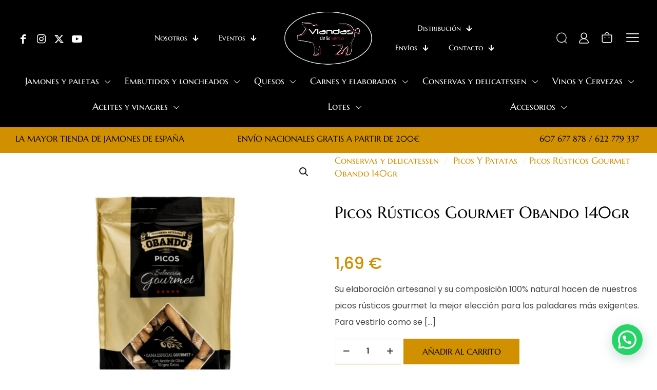

--- FILE ---
content_type: text/html; charset=UTF-8
request_url: https://viandasdelasierra.com/producto/picos-rusticos-gourmet-obando-140gr/
body_size: 43183
content:
<!DOCTYPE html>
<html lang="es" class="no-js " >

<head>

<meta charset="UTF-8" />
<title>Picos Rústicos Gourmet Obando 140gr &#8211; Viandas de la Sierra</title>
<meta name='robots' content='max-image-preview:large' />
	<style>img:is([sizes="auto" i], [sizes^="auto," i]) { contain-intrinsic-size: 3000px 1500px }</style>
	
<!-- Google Tag Manager for WordPress by gtm4wp.com -->
<script data-cfasync="false" data-pagespeed-no-defer>
	var gtm4wp_datalayer_name = "dataLayer";
	var dataLayer = dataLayer || [];
</script>
<!-- End Google Tag Manager for WordPress by gtm4wp.com --><meta name="description" content="The Multipurpose WordPress &amp; WooCommerce Theme that helps you build ANY type of website in no time. Design visually with the best Live Builder for WordPress you ever met."/>
<link rel="alternate" hreflang="es-ES" href="https://viandasdelasierra.com/producto/picos-rusticos-gourmet-obando-140gr/"/>
<meta name="format-detection" content="telephone=no">
<meta name="viewport" content="width=device-width, initial-scale=1, maximum-scale=1" />
<meta name="theme-color" content="#ffffff" media="(prefers-color-scheme: light)">
<meta name="theme-color" content="#ffffff" media="(prefers-color-scheme: dark)">
<script>window._wca = window._wca || [];</script>
<link rel='dns-prefetch' href='//stats.wp.com' />
<link rel='dns-prefetch' href='//www.googletagmanager.com' />
<link rel="alternate" type="application/rss+xml" title="Viandas de la Sierra &raquo; Feed" href="https://viandasdelasierra.com/feed/" />
<link rel="alternate" type="application/rss+xml" title="Viandas de la Sierra &raquo; Feed de los comentarios" href="https://viandasdelasierra.com/comments/feed/" />
<link rel="alternate" type="application/rss+xml" title="Viandas de la Sierra &raquo; Comentario Picos Rústicos Gourmet Obando 140gr del feed" href="https://viandasdelasierra.com/producto/picos-rusticos-gourmet-obando-140gr/feed/" />
<style id='joinchat-button-style-inline-css' type='text/css'>
.wp-block-joinchat-button{border:none!important;text-align:center}.wp-block-joinchat-button figure{display:table;margin:0 auto;padding:0}.wp-block-joinchat-button figcaption{font:normal normal 400 .6em/2em var(--wp--preset--font-family--system-font,sans-serif);margin:0;padding:0}.wp-block-joinchat-button .joinchat-button__qr{background-color:#fff;border:6px solid #25d366;border-radius:30px;box-sizing:content-box;display:block;height:200px;margin:auto;overflow:hidden;padding:10px;width:200px}.wp-block-joinchat-button .joinchat-button__qr canvas,.wp-block-joinchat-button .joinchat-button__qr img{display:block;margin:auto}.wp-block-joinchat-button .joinchat-button__link{align-items:center;background-color:#25d366;border:6px solid #25d366;border-radius:30px;display:inline-flex;flex-flow:row nowrap;justify-content:center;line-height:1.25em;margin:0 auto;text-decoration:none}.wp-block-joinchat-button .joinchat-button__link:before{background:transparent var(--joinchat-ico) no-repeat center;background-size:100%;content:"";display:block;height:1.5em;margin:-.75em .75em -.75em 0;width:1.5em}.wp-block-joinchat-button figure+.joinchat-button__link{margin-top:10px}@media (orientation:landscape)and (min-height:481px),(orientation:portrait)and (min-width:481px){.wp-block-joinchat-button.joinchat-button--qr-only figure+.joinchat-button__link{display:none}}@media (max-width:480px),(orientation:landscape)and (max-height:480px){.wp-block-joinchat-button figure{display:none}}

</style>
<style id='global-styles-inline-css' type='text/css'>
:root{--wp--preset--aspect-ratio--square: 1;--wp--preset--aspect-ratio--4-3: 4/3;--wp--preset--aspect-ratio--3-4: 3/4;--wp--preset--aspect-ratio--3-2: 3/2;--wp--preset--aspect-ratio--2-3: 2/3;--wp--preset--aspect-ratio--16-9: 16/9;--wp--preset--aspect-ratio--9-16: 9/16;--wp--preset--color--black: #000000;--wp--preset--color--cyan-bluish-gray: #abb8c3;--wp--preset--color--white: #ffffff;--wp--preset--color--pale-pink: #f78da7;--wp--preset--color--vivid-red: #cf2e2e;--wp--preset--color--luminous-vivid-orange: #ff6900;--wp--preset--color--luminous-vivid-amber: #fcb900;--wp--preset--color--light-green-cyan: #7bdcb5;--wp--preset--color--vivid-green-cyan: #00d084;--wp--preset--color--pale-cyan-blue: #8ed1fc;--wp--preset--color--vivid-cyan-blue: #0693e3;--wp--preset--color--vivid-purple: #9b51e0;--wp--preset--gradient--vivid-cyan-blue-to-vivid-purple: linear-gradient(135deg,rgba(6,147,227,1) 0%,rgb(155,81,224) 100%);--wp--preset--gradient--light-green-cyan-to-vivid-green-cyan: linear-gradient(135deg,rgb(122,220,180) 0%,rgb(0,208,130) 100%);--wp--preset--gradient--luminous-vivid-amber-to-luminous-vivid-orange: linear-gradient(135deg,rgba(252,185,0,1) 0%,rgba(255,105,0,1) 100%);--wp--preset--gradient--luminous-vivid-orange-to-vivid-red: linear-gradient(135deg,rgba(255,105,0,1) 0%,rgb(207,46,46) 100%);--wp--preset--gradient--very-light-gray-to-cyan-bluish-gray: linear-gradient(135deg,rgb(238,238,238) 0%,rgb(169,184,195) 100%);--wp--preset--gradient--cool-to-warm-spectrum: linear-gradient(135deg,rgb(74,234,220) 0%,rgb(151,120,209) 20%,rgb(207,42,186) 40%,rgb(238,44,130) 60%,rgb(251,105,98) 80%,rgb(254,248,76) 100%);--wp--preset--gradient--blush-light-purple: linear-gradient(135deg,rgb(255,206,236) 0%,rgb(152,150,240) 100%);--wp--preset--gradient--blush-bordeaux: linear-gradient(135deg,rgb(254,205,165) 0%,rgb(254,45,45) 50%,rgb(107,0,62) 100%);--wp--preset--gradient--luminous-dusk: linear-gradient(135deg,rgb(255,203,112) 0%,rgb(199,81,192) 50%,rgb(65,88,208) 100%);--wp--preset--gradient--pale-ocean: linear-gradient(135deg,rgb(255,245,203) 0%,rgb(182,227,212) 50%,rgb(51,167,181) 100%);--wp--preset--gradient--electric-grass: linear-gradient(135deg,rgb(202,248,128) 0%,rgb(113,206,126) 100%);--wp--preset--gradient--midnight: linear-gradient(135deg,rgb(2,3,129) 0%,rgb(40,116,252) 100%);--wp--preset--font-size--small: 13px;--wp--preset--font-size--medium: 20px;--wp--preset--font-size--large: 36px;--wp--preset--font-size--x-large: 42px;--wp--preset--spacing--20: 0.44rem;--wp--preset--spacing--30: 0.67rem;--wp--preset--spacing--40: 1rem;--wp--preset--spacing--50: 1.5rem;--wp--preset--spacing--60: 2.25rem;--wp--preset--spacing--70: 3.38rem;--wp--preset--spacing--80: 5.06rem;--wp--preset--shadow--natural: 6px 6px 9px rgba(0, 0, 0, 0.2);--wp--preset--shadow--deep: 12px 12px 50px rgba(0, 0, 0, 0.4);--wp--preset--shadow--sharp: 6px 6px 0px rgba(0, 0, 0, 0.2);--wp--preset--shadow--outlined: 6px 6px 0px -3px rgba(255, 255, 255, 1), 6px 6px rgba(0, 0, 0, 1);--wp--preset--shadow--crisp: 6px 6px 0px rgba(0, 0, 0, 1);}:where(.is-layout-flex){gap: 0.5em;}:where(.is-layout-grid){gap: 0.5em;}body .is-layout-flex{display: flex;}.is-layout-flex{flex-wrap: wrap;align-items: center;}.is-layout-flex > :is(*, div){margin: 0;}body .is-layout-grid{display: grid;}.is-layout-grid > :is(*, div){margin: 0;}:where(.wp-block-columns.is-layout-flex){gap: 2em;}:where(.wp-block-columns.is-layout-grid){gap: 2em;}:where(.wp-block-post-template.is-layout-flex){gap: 1.25em;}:where(.wp-block-post-template.is-layout-grid){gap: 1.25em;}.has-black-color{color: var(--wp--preset--color--black) !important;}.has-cyan-bluish-gray-color{color: var(--wp--preset--color--cyan-bluish-gray) !important;}.has-white-color{color: var(--wp--preset--color--white) !important;}.has-pale-pink-color{color: var(--wp--preset--color--pale-pink) !important;}.has-vivid-red-color{color: var(--wp--preset--color--vivid-red) !important;}.has-luminous-vivid-orange-color{color: var(--wp--preset--color--luminous-vivid-orange) !important;}.has-luminous-vivid-amber-color{color: var(--wp--preset--color--luminous-vivid-amber) !important;}.has-light-green-cyan-color{color: var(--wp--preset--color--light-green-cyan) !important;}.has-vivid-green-cyan-color{color: var(--wp--preset--color--vivid-green-cyan) !important;}.has-pale-cyan-blue-color{color: var(--wp--preset--color--pale-cyan-blue) !important;}.has-vivid-cyan-blue-color{color: var(--wp--preset--color--vivid-cyan-blue) !important;}.has-vivid-purple-color{color: var(--wp--preset--color--vivid-purple) !important;}.has-black-background-color{background-color: var(--wp--preset--color--black) !important;}.has-cyan-bluish-gray-background-color{background-color: var(--wp--preset--color--cyan-bluish-gray) !important;}.has-white-background-color{background-color: var(--wp--preset--color--white) !important;}.has-pale-pink-background-color{background-color: var(--wp--preset--color--pale-pink) !important;}.has-vivid-red-background-color{background-color: var(--wp--preset--color--vivid-red) !important;}.has-luminous-vivid-orange-background-color{background-color: var(--wp--preset--color--luminous-vivid-orange) !important;}.has-luminous-vivid-amber-background-color{background-color: var(--wp--preset--color--luminous-vivid-amber) !important;}.has-light-green-cyan-background-color{background-color: var(--wp--preset--color--light-green-cyan) !important;}.has-vivid-green-cyan-background-color{background-color: var(--wp--preset--color--vivid-green-cyan) !important;}.has-pale-cyan-blue-background-color{background-color: var(--wp--preset--color--pale-cyan-blue) !important;}.has-vivid-cyan-blue-background-color{background-color: var(--wp--preset--color--vivid-cyan-blue) !important;}.has-vivid-purple-background-color{background-color: var(--wp--preset--color--vivid-purple) !important;}.has-black-border-color{border-color: var(--wp--preset--color--black) !important;}.has-cyan-bluish-gray-border-color{border-color: var(--wp--preset--color--cyan-bluish-gray) !important;}.has-white-border-color{border-color: var(--wp--preset--color--white) !important;}.has-pale-pink-border-color{border-color: var(--wp--preset--color--pale-pink) !important;}.has-vivid-red-border-color{border-color: var(--wp--preset--color--vivid-red) !important;}.has-luminous-vivid-orange-border-color{border-color: var(--wp--preset--color--luminous-vivid-orange) !important;}.has-luminous-vivid-amber-border-color{border-color: var(--wp--preset--color--luminous-vivid-amber) !important;}.has-light-green-cyan-border-color{border-color: var(--wp--preset--color--light-green-cyan) !important;}.has-vivid-green-cyan-border-color{border-color: var(--wp--preset--color--vivid-green-cyan) !important;}.has-pale-cyan-blue-border-color{border-color: var(--wp--preset--color--pale-cyan-blue) !important;}.has-vivid-cyan-blue-border-color{border-color: var(--wp--preset--color--vivid-cyan-blue) !important;}.has-vivid-purple-border-color{border-color: var(--wp--preset--color--vivid-purple) !important;}.has-vivid-cyan-blue-to-vivid-purple-gradient-background{background: var(--wp--preset--gradient--vivid-cyan-blue-to-vivid-purple) !important;}.has-light-green-cyan-to-vivid-green-cyan-gradient-background{background: var(--wp--preset--gradient--light-green-cyan-to-vivid-green-cyan) !important;}.has-luminous-vivid-amber-to-luminous-vivid-orange-gradient-background{background: var(--wp--preset--gradient--luminous-vivid-amber-to-luminous-vivid-orange) !important;}.has-luminous-vivid-orange-to-vivid-red-gradient-background{background: var(--wp--preset--gradient--luminous-vivid-orange-to-vivid-red) !important;}.has-very-light-gray-to-cyan-bluish-gray-gradient-background{background: var(--wp--preset--gradient--very-light-gray-to-cyan-bluish-gray) !important;}.has-cool-to-warm-spectrum-gradient-background{background: var(--wp--preset--gradient--cool-to-warm-spectrum) !important;}.has-blush-light-purple-gradient-background{background: var(--wp--preset--gradient--blush-light-purple) !important;}.has-blush-bordeaux-gradient-background{background: var(--wp--preset--gradient--blush-bordeaux) !important;}.has-luminous-dusk-gradient-background{background: var(--wp--preset--gradient--luminous-dusk) !important;}.has-pale-ocean-gradient-background{background: var(--wp--preset--gradient--pale-ocean) !important;}.has-electric-grass-gradient-background{background: var(--wp--preset--gradient--electric-grass) !important;}.has-midnight-gradient-background{background: var(--wp--preset--gradient--midnight) !important;}.has-small-font-size{font-size: var(--wp--preset--font-size--small) !important;}.has-medium-font-size{font-size: var(--wp--preset--font-size--medium) !important;}.has-large-font-size{font-size: var(--wp--preset--font-size--large) !important;}.has-x-large-font-size{font-size: var(--wp--preset--font-size--x-large) !important;}
:where(.wp-block-post-template.is-layout-flex){gap: 1.25em;}:where(.wp-block-post-template.is-layout-grid){gap: 1.25em;}
:where(.wp-block-columns.is-layout-flex){gap: 2em;}:where(.wp-block-columns.is-layout-grid){gap: 2em;}
:root :where(.wp-block-pullquote){font-size: 1.5em;line-height: 1.6;}
</style>
<link rel='stylesheet' id='photoswipe-css' href='https://viandasdelasierra.com/wp-content/plugins/woocommerce/assets/css/photoswipe/photoswipe.min.css?ver=9.7.1' type='text/css' media='all' />
<link rel='stylesheet' id='photoswipe-default-skin-css' href='https://viandasdelasierra.com/wp-content/plugins/woocommerce/assets/css/photoswipe/default-skin/default-skin.min.css?ver=9.7.1' type='text/css' media='all' />
<link rel='stylesheet' id='woocommerce-layout-css' href='https://viandasdelasierra.com/wp-content/plugins/woocommerce/assets/css/woocommerce-layout.css?ver=9.7.1' type='text/css' media='all' />
<style id='woocommerce-layout-inline-css' type='text/css'>

	.infinite-scroll .woocommerce-pagination {
		display: none;
	}
</style>
<link rel='stylesheet' id='woocommerce-smallscreen-css' href='https://viandasdelasierra.com/wp-content/plugins/woocommerce/assets/css/woocommerce-smallscreen.css?ver=9.7.1' type='text/css' media='only screen and (max-width: 768px)' />
<link rel='stylesheet' id='woocommerce-general-css' href='https://viandasdelasierra.com/wp-content/plugins/woocommerce/assets/css/woocommerce.css?ver=9.7.1' type='text/css' media='all' />
<style id='woocommerce-inline-inline-css' type='text/css'>
.woocommerce form .form-row .required { visibility: visible; }
</style>
<link rel='stylesheet' id='brands-styles-css' href='https://viandasdelasierra.com/wp-content/plugins/woocommerce/assets/css/brands.css?ver=9.7.1' type='text/css' media='all' />
<link rel='stylesheet' id='mfn-be-css' href='https://viandasdelasierra.com/wp-content/themes/betheme/css/be.min.css?ver=28.1.12' type='text/css' media='all' />
<link rel='stylesheet' id='mfn-animations-css' href='https://viandasdelasierra.com/wp-content/themes/betheme/assets/animations/animations.min.css?ver=28.1.12' type='text/css' media='all' />
<link rel='stylesheet' id='mfn-font-awesome-css' href='https://viandasdelasierra.com/wp-content/themes/betheme/fonts/fontawesome/fontawesome.min.css?ver=28.1.12' type='text/css' media='all' />
<link rel='stylesheet' id='mfn-responsive-css' href='https://viandasdelasierra.com/wp-content/themes/betheme/css/responsive.min.css?ver=28.1.12' type='text/css' media='all' />
<link rel='stylesheet' id='mfn-local-fonts-css' href='https://viandasdelasierra.com/wp-content/uploads/betheme/fonts/mfn-local-fonts.css?ver=1' type='text/css' media='all' />
<link rel='stylesheet' id='mfn-woo-css' href='https://viandasdelasierra.com/wp-content/themes/betheme/css/woocommerce.min.css?ver=28.1.12' type='text/css' media='all' />
<link rel='stylesheet' id='yith_wapo_color_label_frontend-css' href='https://viandasdelasierra.com/wp-content/plugins/yith-woocommerce-advanced-product-options-premium/modules/color-label-variations/assets/css/frontend.css?ver=4.10.1' type='text/css' media='all' />
<style id='yith_wapo_color_label_frontend-inline-css' type='text/css'>
:root {--yith-wccl-tooltip-background: #03bfac;--yith-wccl-tooltip-text-color: #ffffff;--yith-wccl-select-option-size: 40px;--yith-wccl-select-option-radius: 50%;}
</style>
<link rel='stylesheet' id='joinchat-css' href='https://viandasdelasierra.com/wp-content/plugins/creame-whatsapp-me/public/css/joinchat-btn.min.css?ver=5.2.3' type='text/css' media='all' />
<style id='joinchat-inline-css' type='text/css'>
.joinchat{--red:37;--green:211;--blue:102;--bw:100}
</style>
<link rel='stylesheet' id='yith_wapo_front-css' href='https://viandasdelasierra.com/wp-content/plugins/yith-woocommerce-advanced-product-options-premium/assets/css/front.css?ver=4.10.1' type='text/css' media='all' />
<style id='yith_wapo_front-inline-css' type='text/css'>
:root{--yith-wapo-required-option-color:#AF2323;--yith-wapo-checkbox-style:50%;--yith-wapo-color-swatch-style:50%;--yith-wapo-label-font-size:16px;--yith-wapo-description-font-size:12px;--yith-wapo-color-swatch-size:40px;--yith-wapo-block-padding:0px 0px 0px 0px ;--yith-wapo-block-background-color:#ffffff;--yith-wapo-accent-color-color:#03bfac;--yith-wapo-form-border-color-color:#7a7a7a;--yith-wapo-price-box-colors-text:#474747;--yith-wapo-price-box-colors-background:#FFFFFF;--yith-wapo-uploads-file-colors-background:#f3f3f3;--yith-wapo-uploads-file-colors-border:#c4c4c4;--yith-wapo-tooltip-colors-background:#03bfac;--yith-wapo-tooltip-colors-text:#ffffff;}
</style>
<link rel='stylesheet' id='yith_wapo_jquery-ui-css' href='https://viandasdelasierra.com/wp-content/plugins/yith-woocommerce-advanced-product-options-premium/assets/css/_new_jquery-ui-1.12.1.css?ver=4.10.1' type='text/css' media='all' />
<link rel='stylesheet' id='yith_wapo_jquery-ui-timepicker-css' href='https://viandasdelasierra.com/wp-content/plugins/yith-woocommerce-advanced-product-options-premium/assets/css/_new_jquery-ui-timepicker-addon.css?ver=4.10.1' type='text/css' media='all' />
<link rel='stylesheet' id='yith-plugin-fw-icon-font-css' href='https://viandasdelasierra.com/wp-content/plugins/yith-woocommerce-advanced-product-options-premium/plugin-fw/assets/css/yith-icon.css?ver=4.5.6' type='text/css' media='all' />
<link rel='stylesheet' id='wp-color-picker-css' href='https://viandasdelasierra.com/wp-admin/css/color-picker.min.css?ver=6.7.4' type='text/css' media='all' />
<link rel='stylesheet' id='mfn-static-css' href='https://viandasdelasierra.com/wp-content/uploads/betheme/css/static.css?ver=28.1.12' type='text/css' media='all' />
<link rel='stylesheet' id='woo_discount_pro_style-css' href='https://viandasdelasierra.com/wp-content/plugins/woo-discount-rules-pro/Assets/Css/awdr_style.css?ver=2.6.7' type='text/css' media='all' />
<style id='mfn-dynamic-inline-css' type='text/css'>
form input.display-none{display:none!important}body{--mfn-featured-image: url(https://viandasdelasierra.com/wp-content/uploads/2024/02/PICOS-RUSTICOS-GOURMET-OBANDO-140GR.jpg);}
/* Local Header Style 143 */
.mcb-section .mcb-wrap .mcb-item-ogos62r9d .mfn-icon-box .icon-wrapper{--mfn-header-menu-icon-size:20px;margin-top:5px;}.mcb-section .mcb-wrap .mcb-item-ogos62r9d .icon-wrapper{--mfn-header-icon-color:#FFFFFF;}.mcb-section .mcb-wrap .mcb-item-ogos62r9d .mfn-icon-box .icon-wrapper .header-cart-count,.mcb-section .mcb-wrap .mcb-item-ogos62r9d .mfn-icon-box .icon-wrapper .header-wishlist-count{top:-9px;right:-11px;}.mcb-section .mcb-wrap .mcb-item-ogos62r9d .mfn-live-search-box .mfn-live-search-heading{opacity:0.6;}.mcb-section .mcb-wrap .mcb-item-ogos62r9d .mcb-column-inner-ogos62r9d{margin-right:10px;}.mcb-section .mcb-wrap .mcb-item-0eyqgf5jj .mfn-icon-box .icon-wrapper{--mfn-header-menu-icon-size:20px;margin-top:5px;}.mcb-section .mcb-wrap .mcb-item-0eyqgf5jj .icon-wrapper{--mfn-header-icon-color:#FFFFFF;}.mcb-section .mcb-wrap .mcb-item-0eyqgf5jj .mfn-icon-box .icon-wrapper .header-cart-count,.mcb-section .mcb-wrap .mcb-item-0eyqgf5jj .mfn-icon-box .icon-wrapper .header-wishlist-count{top:-9px;right:-11px;}.mcb-section .mcb-wrap .mcb-item-0eyqgf5jj .mfn-live-search-box .mfn-live-search-heading{opacity:0.6;}.mcb-section .mcb-wrap .mcb-item-0eyqgf5jj .mcb-column-inner-0eyqgf5jj{margin-right:10px;}.mcb-section .mcb-wrap .mcb-item-dzrhae9u8 .mfn-icon-box .icon-wrapper{--mfn-header-menu-icon-size:20px;margin-top:5px;}.mcb-section .mcb-wrap .mcb-item-dzrhae9u8 .icon-wrapper{--mfn-header-icon-color:#FFFFFF;}.mcb-section .mcb-wrap .mcb-item-dzrhae9u8 .mfn-icon-box .icon-wrapper .header-cart-count,.mcb-section .mcb-wrap .mcb-item-dzrhae9u8 .mfn-icon-box .icon-wrapper .header-wishlist-count{top:-9px;right:-11px;}.mcb-section .mcb-wrap .mcb-item-dzrhae9u8 .mfn-live-search-box .mfn-live-search-heading{opacity:0.6;}.mcb-section .mcb-wrap .mcb-item-dzrhae9u8 .mcb-column-inner-dzrhae9u8{margin-right:10px;}.mcb-section .mcb-wrap .mcb-item-1nnwsjzwi .mfn-icon-box .icon-wrapper{--mfn-header-menu-icon-size:20px;margin-top:5px;}.mcb-section .mcb-wrap .mcb-item-1nnwsjzwi .icon-wrapper{--mfn-header-icon-color:#FFFFFF;}.mcb-section .mcb-wrap .mcb-item-1nnwsjzwi .mfn-icon-box .icon-wrapper .header-cart-count,.mcb-section .mcb-wrap .mcb-item-1nnwsjzwi .mfn-icon-box .icon-wrapper .header-wishlist-count{top:-9px;right:-11px;}.mcb-section .mcb-wrap .mcb-item-1nnwsjzwi .mfn-live-search-box .mfn-live-search-heading{opacity:0.6;}.mcb-section .mcb-wrap-eqyk4cez{width:20%;flex-grow:1;}.mcb-section .mcb-wrap-eqyk4cez > .mcb-wrap-inner-eqyk4cez{align-items:center;justify-content:flex-start;border-style:none;border-color:#A2A2A2;border-width:0 0 1px 0;}.mcb-section .mcb-wrap .mcb-item-wer2x57i .mfn-header-menu{justify-content:flex-end;}.mcb-section .mcb-wrap .mcb-item-wer2x57i .mfn-header-menu > li.mfn-menu-li > a.mfn-menu-link{font-family:'Marcellus SC';color:#FFFFFF;}.mcb-section .mcb-wrap .mcb-item-wer2x57i .mcb-column-inner-wer2x57i{margin-right:20px;}.mcb-section .mcb-wrap .mcb-item-01gyq54ym .logo-wrapper{align-items:center;}.mcb-section .mcb-wrap .mcb-item-01gyq54ym{width:200px;}.mcb-section .mcb-wrap .mcb-item-gubxa0jl .mfn-header-menu{justify-content:flex-start;}.mcb-section .mcb-wrap .mcb-item-gubxa0jl .mfn-header-menu > li.mfn-menu-li{flex-grow:unset;}.mcb-section .mcb-wrap .mcb-item-gubxa0jl .mfn-header-menu > li.mfn-menu-li > a.mfn-menu-link{font-family:'Marcellus SC';color:#FFFFFF;}.mcb-section .mcb-wrap .mcb-item-gubxa0jl .mcb-column-inner-gubxa0jl{margin-right:20px;}.mcb-section .mcb-wrap-ukclx3a6l{width:60%;flex-grow:1;}.mcb-section .mcb-wrap-ukclx3a6l > .mcb-wrap-inner-ukclx3a6l{align-items:center;justify-content:center;}.mcb-section .mcb-wrap .mcb-item-d67ecd2f5 .mfn-icon-box .icon-wrapper{--mfn-header-menu-icon-size:21px;margin-right:10px;}.mcb-section .mcb-wrap .mcb-item-d67ecd2f5 .icon-wrapper{--mfn-header-icon-color:#FFFFFF;}.mcb-section .mcb-wrap .mcb-item-d67ecd2f5 .mfn-icon-box .icon-wrapper .header-cart-count,.mcb-section .mcb-wrap .mcb-item-d67ecd2f5 .mfn-icon-box .icon-wrapper .header-wishlist-count{top:-9px;right:-11px;}.mcb-section .mcb-wrap .mcb-item-178ce2611 .mfn-icon-box .icon-wrapper{margin-right:10px;}.mcb-section .mcb-wrap .mcb-item-178ce2611 .icon-wrapper{--mfn-header-icon-color:#FFFFFF;}.mcb-section .mcb-wrap .mcb-item-178ce2611 .mfn-icon-box .icon-wrapper .header-cart-count,.mcb-section .mcb-wrap .mcb-item-178ce2611 .mfn-icon-box .icon-wrapper .header-wishlist-count{top:-9px;right:-11px;}.mcb-section .mcb-wrap .mcb-item-178ce2611 .desc-wrapper{font-weight:600;}.mcb-section .mcb-wrap .mcb-item-178ce2611 .mfn-icon-box .desc-wrapper{color:#FFFFFF;}.mcb-section .mcb-wrap .mcb-item-c06435932 .icon-wrapper{--mfn-header-icon-color:#FFFFFF;}.mcb-section .mcb-wrap .mcb-item-c06435932 .mfn-icon-box .icon-wrapper .header-cart-count,.mcb-section .mcb-wrap .mcb-item-c06435932 .mfn-icon-box .icon-wrapper .header-wishlist-count{top:-9px;right:-11px;font-family:'Poppins';}.mcb-section .mcb-wrap .mcb-item-c06435932 .desc-wrapper{font-weight:600;}.mcb-section .mcb-wrap .mcb-item-c06435932 .mfn-icon-box .desc-wrapper{color:#FFFFFF;}.mcb-section .mcb-wrap .mcb-item-hkdxynsbp .mfn-header-tmpl-menu-sidebar .mfn-header-tmpl-menu-sidebar-wrapper{align-items:center;}.mcb-section .mcb-wrap .mcb-item-hkdxynsbp .icon-wrapper i{color:#FFFFFF;}.mcb-section .mcb-wrap .mcb-item-hkdxynsbp .mfn-header-tmpl-menu-sidebar .mfn-close-icon{font-size:20px;}.mcb-section .mcb-wrap .mcb-item-hkdxynsbp .mcb-column-inner-hkdxynsbp{margin-left:20px;}.mcb-section .mcb-wrap-400ff2d8e{width:20%;flex-grow:1;}.mcb-section .mcb-wrap-400ff2d8e > .mcb-wrap-inner-400ff2d8e{flex-wrap:nowrap;align-items:center;justify-content:flex-end;}section.mcb-section-7ef7a1f82{padding-top:15px;padding-bottom:0px;padding-right:30px;padding-left:30px;background-color:#000000;}section.mcb-section-7ef7a1f82 .mcb-section-inner-7ef7a1f82{align-items:center;}.mfn-header-tmpl section.mcb-section-7ef7a1f82{transition:background 0.3s;}.mcb-section .mcb-wrap .mcb-item-t54t155qd .mfn-header-menu{justify-content:space-between;}.mcb-section .mcb-wrap .mcb-item-t54t155qd .mfn-header-menu > li.mfn-menu-li{flex-grow:1;--mfn-header-menu-gap:0px;--mfn-header-menu-animation-color:#D19000;--mfn-header-menu-animation-height:1px;}.mcb-section .mcb-wrap .mcb-item-t54t155qd .mfn-header-menu > li.mfn-menu-li > a.mfn-menu-link{padding-top:12px;padding-bottom:12px;padding-left:5px;padding-right:5px;font-family:'Marcellus SC';font-size:1.1rem;border-style:solid;color:#FFFFFF;}.mcb-section .mcb-wrap .mcb-item-t54t155qd .mfn-header-menu li.mfn-menu-li ul.mfn-submenu li.mfn-menu-li a.mfn-menu-link:hover{color:#000000;}.mcb-section .mcb-wrap .mcb-item-t54t155qd .mfn-header-menu li.mfn-menu-li ul.mfn-submenu li.current-menu-item.mfn-menu-li > a.mfn-menu-link{color:#000000;}.mcb-section .mcb-wrap .mcb-item-t54t155qd{width:100%;}.mcb-section .mcb-wrap .mcb-item-t54t155qd .mcb-column-inner-t54t155qd{padding-right:0px;margin-right:0px;}.mcb-section .mcb-wrap-basxxy9co{width:100%;flex-grow:1;}.mcb-section .mcb-wrap-basxxy9co > .mcb-wrap-inner-basxxy9co{align-items:center;justify-content:center;}section.mcb-section-a3j3c4qsm{padding-bottom:15px;padding-right:30px;padding-left:30px;background-color:#000000;}section.mcb-section-a3j3c4qsm .mcb-section-inner-a3j3c4qsm{align-items:center;justify-content:center;}.mfn-header-tmpl section.mcb-section-a3j3c4qsm{transition:background 0.3s;}.mcb-section .mcb-wrap .mcb-item-d7tm81yzg .column_attr{color:#000000;font-family:'Marcellus SC';font-size:1rem;}.mcb-section .mcb-wrap .mcb-item-d7tm81yzg .mcb-column-inner-d7tm81yzg{margin-bottom:0px;}.mcb-section .mcb-wrap .mcb-item-d7tm81yzg{position:absolute;left:0px;}.mcb-section .mcb-wrap .mcb-item-oto2x6n8e .column_attr{color:#000000;font-family:'Marcellus SC';font-size:1rem;}.mcb-section .mcb-wrap .mcb-item-oto2x6n8e .mcb-column-inner-oto2x6n8e{margin-bottom:0px;}.mcb-section .mcb-wrap .mcb-item-fdpo2cj5 .column_attr{color:#000000;font-family:'Marcellus SC';font-size:1rem;}.mcb-section .mcb-wrap .mcb-item-fdpo2cj5 .mcb-column-inner-fdpo2cj5{margin-bottom:0px;}.mcb-section .mcb-wrap .mcb-item-fdpo2cj5{position:absolute;right:0px;}.mcb-section .mcb-wrap-dfrc3gej{flex-grow:1;}.mcb-section .mcb-wrap-dfrc3gej > .mcb-wrap-inner-dfrc3gej{align-items:center;justify-content:center;}section.mcb-section-0jbmtw87r{padding-top:10px;padding-right:30px;padding-left:30px;background-color:#D19000;}section.mcb-section-0jbmtw87r .mcb-section-inner-0jbmtw87r{align-items:center;justify-content:center;}.mcb-section .mcb-wrap .mcb-item-cylechnpe .mfn-icon-box .icon-wrapper{--mfn-header-menu-icon-size:20px;margin-top:5px;}.mcb-section .mcb-wrap .mcb-item-cylechnpe .icon-wrapper{--mfn-header-icon-color:#FFFFFF;}.mcb-section .mcb-wrap .mcb-item-cylechnpe .mfn-icon-box .icon-wrapper .header-cart-count,.mcb-section .mcb-wrap .mcb-item-cylechnpe .mfn-icon-box .icon-wrapper .header-wishlist-count{top:-9px;right:-11px;}.mcb-section .mcb-wrap .mcb-item-cylechnpe .mfn-live-search-box .mfn-live-search-heading{opacity:0.6;}.mcb-section .mcb-wrap .mcb-item-cylechnpe .mcb-column-inner-cylechnpe{margin-right:10px;}.mcb-section .mcb-wrap .mcb-item-nnmg9y8yn .mfn-icon-box .icon-wrapper{--mfn-header-menu-icon-size:20px;margin-top:5px;}.mcb-section .mcb-wrap .mcb-item-nnmg9y8yn .icon-wrapper{--mfn-header-icon-color:#FFFFFF;}.mcb-section .mcb-wrap .mcb-item-nnmg9y8yn .mfn-icon-box .icon-wrapper .header-cart-count,.mcb-section .mcb-wrap .mcb-item-nnmg9y8yn .mfn-icon-box .icon-wrapper .header-wishlist-count{top:-9px;right:-11px;}.mcb-section .mcb-wrap .mcb-item-nnmg9y8yn .mfn-live-search-box .mfn-live-search-heading{opacity:0.6;}.mcb-section .mcb-wrap .mcb-item-nnmg9y8yn .mcb-column-inner-nnmg9y8yn{margin-right:10px;}.mcb-section .mcb-wrap .mcb-item-oxjb6kfra9 .mfn-icon-box .icon-wrapper{--mfn-header-menu-icon-size:20px;margin-top:5px;}.mcb-section .mcb-wrap .mcb-item-oxjb6kfra9 .icon-wrapper{--mfn-header-icon-color:#FFFFFF;}.mcb-section .mcb-wrap .mcb-item-oxjb6kfra9 .mfn-icon-box .icon-wrapper .header-cart-count,.mcb-section .mcb-wrap .mcb-item-oxjb6kfra9 .mfn-icon-box .icon-wrapper .header-wishlist-count{top:-9px;right:-11px;}.mcb-section .mcb-wrap .mcb-item-oxjb6kfra9 .mfn-live-search-box .mfn-live-search-heading{opacity:0.6;}.mcb-section .mcb-wrap .mcb-item-oxjb6kfra9 .mcb-column-inner-oxjb6kfra9{margin-right:10px;}.mcb-section .mcb-wrap .mcb-item-jo0oqbzbm .mfn-icon-box .icon-wrapper{--mfn-header-menu-icon-size:20px;margin-top:5px;}.mcb-section .mcb-wrap .mcb-item-jo0oqbzbm .icon-wrapper{--mfn-header-icon-color:#FFFFFF;}.mcb-section .mcb-wrap .mcb-item-jo0oqbzbm .mfn-icon-box .icon-wrapper .header-cart-count,.mcb-section .mcb-wrap .mcb-item-jo0oqbzbm .mfn-icon-box .icon-wrapper .header-wishlist-count{top:-9px;right:-11px;}.mcb-section .mcb-wrap .mcb-item-jo0oqbzbm .mfn-live-search-box .mfn-live-search-heading{opacity:0.6;}.mcb-section .mcb-wrap-u4o18zlre{width:20%;flex-grow:1;}.mcb-section .mcb-wrap-u4o18zlre > .mcb-wrap-inner-u4o18zlre{align-items:center;justify-content:flex-start;border-style:none;border-color:#A2A2A2;border-width:0 0 1px 0;}.mcb-section .mcb-wrap .mcb-item-pn40jesz8 .mfn-header-menu{justify-content:flex-end;}.mcb-section .mcb-wrap .mcb-item-pn40jesz8 .mfn-header-menu > li.mfn-menu-li > a.mfn-menu-link{font-family:'Marcellus SC';color:#FFFFFF;}.mcb-section .mcb-wrap .mcb-item-pn40jesz8 .mcb-column-inner-pn40jesz8{margin-right:20px;}.mcb-section .mcb-wrap .mcb-item-59m2n2qjl .logo-wrapper{align-items:center;}.mcb-section .mcb-wrap .mcb-item-59m2n2qjl{width:200px;}.mcb-section .mcb-wrap .mcb-item-t645b5r5i .mfn-header-menu{justify-content:flex-start;}.mcb-section .mcb-wrap .mcb-item-t645b5r5i .mfn-header-menu > li.mfn-menu-li{flex-grow:unset;}.mcb-section .mcb-wrap .mcb-item-t645b5r5i .mfn-header-menu > li.mfn-menu-li > a.mfn-menu-link{font-family:'Marcellus SC';color:#FFFFFF;}.mcb-section .mcb-wrap .mcb-item-t645b5r5i .mcb-column-inner-t645b5r5i{margin-right:20px;}.mcb-section .mcb-wrap-v2ybxa21r{width:60%;flex-grow:1;}.mcb-section .mcb-wrap-v2ybxa21r > .mcb-wrap-inner-v2ybxa21r{align-items:center;justify-content:center;}.mcb-section .mcb-wrap .mcb-item-u3qwnkp4u .mfn-icon-box .icon-wrapper{--mfn-header-menu-icon-size:21px;margin-right:10px;}.mcb-section .mcb-wrap .mcb-item-u3qwnkp4u .icon-wrapper{--mfn-header-icon-color:#FFFFFF;}.mcb-section .mcb-wrap .mcb-item-u3qwnkp4u .mfn-icon-box .icon-wrapper .header-cart-count,.mcb-section .mcb-wrap .mcb-item-u3qwnkp4u .mfn-icon-box .icon-wrapper .header-wishlist-count{top:-9px;right:-11px;}.mcb-section .mcb-wrap .mcb-item-u2hira0fn .mfn-icon-box .icon-wrapper{margin-right:10px;}.mcb-section .mcb-wrap .mcb-item-u2hira0fn .icon-wrapper{--mfn-header-icon-color:#FFFFFF;}.mcb-section .mcb-wrap .mcb-item-u2hira0fn .mfn-icon-box .icon-wrapper .header-cart-count,.mcb-section .mcb-wrap .mcb-item-u2hira0fn .mfn-icon-box .icon-wrapper .header-wishlist-count{top:-9px;right:-11px;}.mcb-section .mcb-wrap .mcb-item-u2hira0fn .desc-wrapper{font-weight:600;}.mcb-section .mcb-wrap .mcb-item-u2hira0fn .mfn-icon-box .desc-wrapper{color:#FFFFFF;}.mcb-section .mcb-wrap .mcb-item-06vv75tb .icon-wrapper{--mfn-header-icon-color:#FFFFFF;}.mcb-section .mcb-wrap .mcb-item-06vv75tb .mfn-icon-box .icon-wrapper .header-cart-count,.mcb-section .mcb-wrap .mcb-item-06vv75tb .mfn-icon-box .icon-wrapper .header-wishlist-count{top:-9px;right:-11px;font-family:'Poppins';}.mcb-section .mcb-wrap .mcb-item-06vv75tb .desc-wrapper{font-weight:600;}.mcb-section .mcb-wrap .mcb-item-06vv75tb .mfn-icon-box .desc-wrapper{color:#FFFFFF;}.mcb-section .mcb-wrap .mcb-item-c5euh9v6e .mfn-header-tmpl-menu-sidebar .mfn-header-tmpl-menu-sidebar-wrapper{align-items:center;}.mcb-section .mcb-wrap .mcb-item-c5euh9v6e .icon-wrapper i{color:#FFFFFF;}.mcb-section .mcb-wrap .mcb-item-c5euh9v6e .mfn-header-tmpl-menu-sidebar .mfn-close-icon{font-size:20px;}.mcb-section .mcb-wrap .mcb-item-c5euh9v6e .mcb-column-inner-c5euh9v6e{margin-left:20px;}.mcb-section .mcb-wrap-kuv3unm5b{width:20%;flex-grow:1;}.mcb-section .mcb-wrap-kuv3unm5b > .mcb-wrap-inner-kuv3unm5b{flex-wrap:nowrap;align-items:center;justify-content:flex-end;}section.mcb-section-fnvqd1ao6{padding-top:15px;padding-bottom:0px;padding-right:30px;padding-left:30px;background-color:#000000;}section.mcb-section-fnvqd1ao6 .mcb-section-inner-fnvqd1ao6{align-items:center;}.mfn-header-tmpl section.mcb-section-fnvqd1ao6{transition:background 0.3s;}.mcb-section .mcb-wrap .mcb-item-2fq4aq31 .mfn-header-menu{justify-content:space-between;}.mcb-section .mcb-wrap .mcb-item-2fq4aq31 .mfn-header-menu > li.mfn-menu-li{flex-grow:1;--mfn-header-menu-gap:0px;--mfn-header-menu-animation-color:#D19000;--mfn-header-menu-animation-height:1px;}.mcb-section .mcb-wrap .mcb-item-2fq4aq31 .mfn-header-menu > li.mfn-menu-li > a.mfn-menu-link{padding-top:12px;padding-bottom:12px;padding-left:5px;padding-right:5px;font-family:'Marcellus SC';font-size:1.1rem;border-style:solid;color:#FFFFFF;}.mcb-section .mcb-wrap .mcb-item-2fq4aq31 .mfn-header-menu li.mfn-menu-li ul.mfn-submenu li.mfn-menu-li a.mfn-menu-link:hover{color:#000000;}.mcb-section .mcb-wrap .mcb-item-2fq4aq31 .mfn-header-menu li.mfn-menu-li ul.mfn-submenu li.current-menu-item.mfn-menu-li > a.mfn-menu-link{color:#000000;}.mcb-section .mcb-wrap .mcb-item-2fq4aq31{width:100%;}.mcb-section .mcb-wrap .mcb-item-2fq4aq31 .mcb-column-inner-2fq4aq31{padding-right:0px;margin-right:0px;}.mcb-section .mcb-wrap-cbhd3fr0q{width:100%;flex-grow:1;}.mcb-section .mcb-wrap-cbhd3fr0q > .mcb-wrap-inner-cbhd3fr0q{align-items:center;justify-content:center;}section.mcb-section-3no6uwl4n{padding-bottom:15px;padding-right:30px;padding-left:30px;background-color:#000000;}section.mcb-section-3no6uwl4n .mcb-section-inner-3no6uwl4n{align-items:center;justify-content:center;}.mfn-header-tmpl section.mcb-section-3no6uwl4n{transition:background 0.3s;}@media(max-width: 1440px){.mcb-section .mcb-wrap-eqyk4cez{flex-grow:1;}.mcb-section .mcb-wrap .mcb-item-wer2x57i .mfn-header-menu{justify-content:center;}.mcb-section .mcb-wrap .mcb-item-gubxa0jl .mfn-header-menu{justify-content:center;}.mcb-section .mcb-wrap .mcb-item-t54t155qd .mfn-header-menu{justify-content:space-between;}.mcb-section .mcb-wrap-dfrc3gej{flex-grow:1;}section.mcb-section-0jbmtw87r .mcb-section-inner-0jbmtw87r{align-items:center;}.mcb-section .mcb-wrap-u4o18zlre{flex-grow:1;}.mcb-section .mcb-wrap .mcb-item-pn40jesz8 .mfn-header-menu{justify-content:flex-end;}.mcb-section .mcb-wrap .mcb-item-pn40jesz8 .mfn-header-menu > li.mfn-menu-li{flex-grow:unset;}.mcb-section .mcb-wrap .mcb-item-t645b5r5i .mfn-header-menu{justify-content:flex-start;}.mcb-section .mcb-wrap .mcb-item-t645b5r5i .mfn-header-menu > li.mfn-menu-li{flex-grow:unset;}.mcb-section .mcb-wrap .mcb-item-2fq4aq31 .mfn-header-menu{justify-content:space-between;}}@media(max-width: 959px){.mcb-section .mcb-wrap-eqyk4cez{flex-grow:1;}.mcb-section .mcb-wrap .mcb-item-wer2x57i .mfn-header-menu{justify-content:center;}.mcb-section .mcb-wrap .mcb-item-01gyq54ym .logo-wrapper{align-items:center;}.mcb-section .mcb-wrap .mcb-item-gubxa0jl .mfn-header-menu{justify-content:center;}.mcb-section .mcb-wrap .mcb-item-gubxa0jl .mfn-header-menu > li.mfn-menu-li{flex-grow:unset;}.mcb-section .mcb-wrap-ukclx3a6l{width:40%;flex-grow:1;}.mcb-section .mcb-wrap .mcb-item-d67ecd2f5 .mcb-column-inner-d67ecd2f5{margin-right:20px;}.mcb-section .mcb-wrap .mcb-item-178ce2611 .mcb-column-inner-178ce2611{margin-right:20px;}.mcb-section .mcb-wrap-400ff2d8e{width:60%;flex-grow:1;}section.mcb-section-7ef7a1f82{padding-bottom:15px;}section.mcb-section-7ef7a1f82 .mcb-section-inner-7ef7a1f82{align-items:center;}.mcb-section .mcb-wrap .mcb-item-t54t155qd .mfn-header-menu{justify-content:space-between;}.mcb-section .mcb-wrap .mcb-item-t54t155qd .mfn-header-menu > li.mfn-menu-li{flex-grow:unset;--mfn-header-menu-gap:0px;}.mcb-section .mcb-wrap-basxxy9co{width:50px;flex-grow:1;}section.mcb-section-a3j3c4qsm .mcb-section-inner-a3j3c4qsm{align-items:center;}.mcb-section .mcb-wrap .mcb-item-oto2x6n8e .column_attr{text-align:center;}.mcb-section .mcb-wrap-dfrc3gej{flex-grow:1;}section.mcb-section-0jbmtw87r .mcb-section-inner-0jbmtw87r{align-items:center;}.mcb-section .mcb-wrap-u4o18zlre{flex-grow:1;}.mcb-section .mcb-wrap .mcb-item-pn40jesz8 .mfn-header-menu{justify-content:center;}.mcb-section .mcb-wrap .mcb-item-59m2n2qjl .logo-wrapper{align-items:center;}.mcb-section .mcb-wrap .mcb-item-t645b5r5i .mfn-header-menu{justify-content:center;}.mcb-section .mcb-wrap .mcb-item-t645b5r5i .mfn-header-menu > li.mfn-menu-li{flex-grow:unset;}.mcb-section .mcb-wrap-v2ybxa21r{width:40%;flex-grow:1;}.mcb-section .mcb-wrap .mcb-item-u3qwnkp4u .mcb-column-inner-u3qwnkp4u{margin-right:20px;}.mcb-section .mcb-wrap .mcb-item-u2hira0fn .mcb-column-inner-u2hira0fn{margin-right:20px;}.mcb-section .mcb-wrap-kuv3unm5b{width:60%;flex-grow:1;}section.mcb-section-fnvqd1ao6{padding-bottom:15px;}section.mcb-section-fnvqd1ao6 .mcb-section-inner-fnvqd1ao6{align-items:center;}.mcb-section .mcb-wrap .mcb-item-2fq4aq31 .mfn-header-menu{justify-content:space-between;}.mcb-section .mcb-wrap .mcb-item-2fq4aq31 .mfn-header-menu > li.mfn-menu-li{flex-grow:unset;--mfn-header-menu-gap:0px;}.mcb-section .mcb-wrap-cbhd3fr0q{width:50px;flex-grow:1;}section.mcb-section-3no6uwl4n .mcb-section-inner-3no6uwl4n{align-items:center;}}@media(max-width: 767px){.mcb-section .mcb-wrap-eqyk4cez{flex-grow:1;}.mcb-section .mcb-wrap .mcb-item-wer2x57i .mfn-header-menu{justify-content:center;}.mcb-section .mcb-wrap .mcb-item-01gyq54ym .logo-wrapper{align-items:center;}.mcb-section .mcb-wrap .mcb-item-01gyq54ym{width:150px;}.mcb-section .mcb-wrap .mcb-item-gubxa0jl .mfn-header-menu{justify-content:center;}.mcb-section .mcb-wrap .mcb-item-gubxa0jl .mfn-header-menu > li.mfn-menu-li{flex-grow:unset;}.mcb-section .mcb-wrap-ukclx3a6l{flex-grow:1;}.mcb-section .mcb-wrap .mcb-item-d67ecd2f5 .mcb-column-inner-d67ecd2f5{margin-right:0px;}.mcb-section .mcb-wrap .mcb-item-178ce2611 .mcb-column-inner-178ce2611{margin-right:0px;}.mcb-section .mcb-wrap .mcb-item-hkdxynsbp .mfn-icon-box .icon-wrapper{margin-top:2px;}.mcb-section .mcb-wrap .mcb-item-hkdxynsbp .mcb-column-inner-hkdxynsbp{margin-left:20px;margin-right:20px;}.mcb-section .mcb-wrap-400ff2d8e{flex-grow:1;}section.mcb-section-7ef7a1f82{padding-right:10px;padding-left:10px;}section.mcb-section-7ef7a1f82 .mcb-section-inner-7ef7a1f82{align-items:center;}.mcb-section .mcb-wrap .mcb-item-t54t155qd .mfn-header-menu{justify-content:center;}.mcb-section .mcb-wrap .mcb-item-t54t155qd .mfn-header-menu > li.mfn-menu-li{flex-grow:unset;}.mcb-section .mcb-wrap-basxxy9co{flex-grow:1;}section.mcb-section-a3j3c4qsm .mcb-section-inner-a3j3c4qsm{align-items:center;}.mcb-section .mcb-wrap .mcb-item-oto2x6n8e .column_attr{font-size:0.9rem;}.mcb-section .mcb-wrap .mcb-item-oto2x6n8e .mcb-column-inner-oto2x6n8e{padding-bottom:0px;padding-top:5px;}.mcb-section .mcb-wrap-dfrc3gej{flex-grow:1;}section.mcb-section-0jbmtw87r{padding-right:10px;padding-left:10px;}section.mcb-section-0jbmtw87r .mcb-section-inner-0jbmtw87r{align-items:center;}.mcb-section .mcb-wrap-u4o18zlre{flex-grow:1;}.mcb-section .mcb-wrap .mcb-item-pn40jesz8 .mfn-header-menu{justify-content:center;}.mcb-section .mcb-wrap .mcb-item-59m2n2qjl .logo-wrapper{align-items:center;}.mcb-section .mcb-wrap .mcb-item-59m2n2qjl{width:150px;}.mcb-section .mcb-wrap .mcb-item-t645b5r5i .mfn-header-menu{justify-content:center;}.mcb-section .mcb-wrap .mcb-item-t645b5r5i .mfn-header-menu > li.mfn-menu-li{flex-grow:unset;}.mcb-section .mcb-wrap-v2ybxa21r{flex-grow:1;}.mcb-section .mcb-wrap .mcb-item-u3qwnkp4u .mcb-column-inner-u3qwnkp4u{margin-right:0px;}.mcb-section .mcb-wrap .mcb-item-u2hira0fn .mcb-column-inner-u2hira0fn{margin-right:0px;}.mcb-section .mcb-wrap .mcb-item-c5euh9v6e .mfn-icon-box .icon-wrapper{margin-top:2px;}.mcb-section .mcb-wrap .mcb-item-c5euh9v6e .mcb-column-inner-c5euh9v6e{margin-left:20px;margin-right:20px;}.mcb-section .mcb-wrap-kuv3unm5b{flex-grow:1;}section.mcb-section-fnvqd1ao6{padding-right:10px;padding-left:10px;}section.mcb-section-fnvqd1ao6 .mcb-section-inner-fnvqd1ao6{align-items:center;}.mcb-section .mcb-wrap .mcb-item-2fq4aq31 .mfn-header-menu{justify-content:center;}.mcb-section .mcb-wrap .mcb-item-2fq4aq31 .mfn-header-menu > li.mfn-menu-li{flex-grow:unset;}.mcb-section .mcb-wrap-cbhd3fr0q{flex-grow:1;}section.mcb-section-3no6uwl4n .mcb-section-inner-3no6uwl4n{align-items:center;}}
/* Local Template Style 96 */
.mcb-section .mcb-wrap .mcb-item-kx4hwk31 .mfn-woocommerce-breadcrumb{font-family:'Marcellus SC';color:#D19000;}.mcb-section .mcb-wrap .mcb-item-kx4hwk31 .mfn-woocommerce-breadcrumb span{opacity:0.2;}.mcb-section .mcb-wrap .mcb-item-0orw0nsr .title{font-family:'Marcellus SC';font-size:2rem;color:#000000;}.mcb-section .mcb-wrap .mcb-item-0orw0nsr .mcb-column-inner-0orw0nsr{margin-bottom:16px;}.mcb-section .mcb-wrap .mcb-item-fcd9z22a .star-rating span{color:#D19000 ;}.mcb-section .mcb-wrap .mcb-item-gvl232xq .price{font-size:2rem;line-height:1.2em;font-family:'Poppins';font-weight:500;color:#D19000;}.mcb-section .mcb-wrap .mcb-item-gvl232xq .mcb-column-inner-gvl232xq{margin-bottom:16px;}.mcb-section .mcb-wrap .mcb-item-68x23nyeb .mfn-variations-wrapper .mfn-vr label{color:#000000;}.woocommerce #Content .mcb-section .mcb-wrap .mcb-item-68x23nyeb .mfn-variations-wrapper .mfn-vr label{font-family:'Marcellus SC';font-size:1.2rem;text-transform:uppercase;}.woocommerce #Content .mcb-section .mcb-wrap .mcb-item-68x23nyeb .mfn-product-add-to-cart .button{font-family:'Marcellus SC';font-weight:normal;border-radius:0px 0px 0px 0px;color:#000000;background-color:#D19000;}.woocommerce #Content .mcb-section .mcb-wrap .mcb-item-68x23nyeb .woocommerce-variation-price .price{font-family:'Poppins';}section.mcb-section-kdd5u1uks{padding-top:300px;}.mcb-section .mcb-wrap .mcb-item-8xkhjddn7 .mfn-woocommerce-tabs.mfn-woocommerce-tabs-nav-top .mfn-woocommerce-tabs-nav{justify-content:center;}.mcb-section .mcb-wrap .mcb-item-8xkhjddn7 .mfn-woocommerce-tabs .mfn-woocommerce-tabs-nav li a{padding-right:30px;padding-left:30px;font-family:'Marcellus SC';font-size:1.5rem;line-height:3rem;border-style:solid;border-width:0 0 1px 0;color:#000000;border-color:#FFFFFF;}.mcb-section .mcb-wrap .mcb-item-8xkhjddn7 .mfn-woocommerce-tabs .mfn-woocommerce-tabs-nav li a:hover{border-color:#D19000;}.mcb-section .mcb-wrap .mcb-item-8xkhjddn7 .mfn-woocommerce-tabs .mfn-woocommerce-tabs-nav li.active a{background-color:rgba(0,0,0,0);border-color:#D19000;}.mcb-section .mcb-wrap-968c0igh > .mcb-wrap-inner-968c0igh{justify-content:center;}section.mcb-section-pu550t2s .mcb-section-inner-pu550t2s{justify-content:center;}.mcb-section .mcb-wrap .mcb-item-74y5fxhgr .mfn-related > .title{text-align:center;color:#000000;font-family:'Marcellus SC';}.mcb-section .mcb-wrap .mcb-item-74y5fxhgr ul.products li.product{padding-top:30px;padding-bottom:30px;}.mcb-section .mcb-wrap .mcb-item-74y5fxhgr ul.products li.product .title{color:#000000;font-family:'Poppins';font-size:1.2rem;line-height:2rem;}.mcb-section .mcb-wrap .mcb-item-74y5fxhgr ul.products li.product .price{color:#D19000;margin-bottom:20px;font-size:1.3rem;font-weight:600;font-family:'Poppins';}.mcb-section .mcb-wrap .mcb-item-74y5fxhgr ul.products li.product .button{padding-top:20px;padding-right:40px;padding-bottom:20px;padding-left:40px;font-size:1.2rem;font-family:'Marcellus SC';font-weight:normal;border-radius:0px 0px 0px 0px;color:#000000;background-color:#D19000;}.mcb-section .mcb-wrap .mcb-item-bjee00s5 .mfn-related > .title{text-align:center;color:#000000;font-family:'Marcellus SC';}.mcb-section .mcb-wrap .mcb-item-bjee00s5 ul.products li.product{padding-top:30px;padding-bottom:30px;}.mcb-section .mcb-wrap .mcb-item-bjee00s5 ul.products li.product .title{color:#000000;font-family:'Poppins';font-size:1.2rem;line-height:2rem;}.mcb-section .mcb-wrap .mcb-item-bjee00s5 ul.products li.product .price{color:#D19000;margin-bottom:20px;font-size:1.3rem;font-weight:600;font-family:'Poppins';}.mcb-section .mcb-wrap .mcb-item-bjee00s5 ul.products li.product .button{padding-top:20px;padding-right:40px;padding-bottom:20px;padding-left:40px;font-size:1.2rem;font-family:'Marcellus SC';font-weight:normal;border-radius:0px 0px 0px 0px;color:#000000;background-color:#D19000;}.mcb-section .mcb-wrap .mcb-item-bjee00s5 ul.products li.product .star-rating{display:none;}@media(max-width: 767px){.mcb-section .mcb-wrap .mcb-item-0orw0nsr .title{font-size:1.3rem;line-height:2rem;}section.mcb-section-kdd5u1uks{padding-top:200px;}.mcb-section .mcb-wrap .mcb-item-8xkhjddn7 .mfn-woocommerce-tabs .mfn-woocommerce-tabs-nav li a{font-size:1.1rem;}.mcb-section .mcb-wrap .mcb-item-bjee00s5 ul.products li.product{padding-bottom:0px;}.mcb-section .mcb-wrap .mcb-item-bjee00s5 ul.products li.product .title{margin-bottom:10px;font-size:1rem;line-height:1.5rem;}.mcb-section .mcb-wrap .mcb-item-bjee00s5 ul.products li.product .price{font-size:1.1rem;}.mcb-section .mcb-wrap .mcb-item-bjee00s5 ul.products li.product .excerpt{margin-bottom:0px;}.mcb-section .mcb-wrap .mcb-item-bjee00s5 ul.products li.product .button{padding-bottom:0px;}}
</style>
<script type="text/template" id="tmpl-variation-template">
	<div class="woocommerce-variation-description">{{{ data.variation.variation_description }}}</div>
	<div class="woocommerce-variation-price">{{{ data.variation.price_html }}}</div>
	<div class="woocommerce-variation-availability">{{{ data.variation.availability_html }}}</div>
</script>
<script type="text/template" id="tmpl-unavailable-variation-template">
	<p role="alert">Lo siento, este producto no está disponible. Por favor, elige otra combinación.</p>
</script>
<script type="text/javascript" src="https://viandasdelasierra.com/wp-includes/js/jquery/jquery.min.js?ver=3.7.1" id="jquery-core-js"></script>
<script type="text/javascript" src="https://viandasdelasierra.com/wp-includes/js/jquery/jquery-migrate.min.js?ver=3.4.1" id="jquery-migrate-js"></script>
<script type="text/javascript" src="https://viandasdelasierra.com/wp-content/plugins/woocommerce/assets/js/jquery-blockui/jquery.blockUI.min.js?ver=2.7.0-wc.9.7.1" id="jquery-blockui-js" data-wp-strategy="defer"></script>
<script type="text/javascript" id="wc-add-to-cart-js-extra">
/* <![CDATA[ */
var wc_add_to_cart_params = {"ajax_url":"\/wp-admin\/admin-ajax.php","wc_ajax_url":"\/?wc-ajax=%%endpoint%%","i18n_view_cart":"Ver carrito","cart_url":"https:\/\/viandasdelasierra.com\/cart\/","is_cart":"","cart_redirect_after_add":"no"};
/* ]]> */
</script>
<script type="text/javascript" src="https://viandasdelasierra.com/wp-content/plugins/woocommerce/assets/js/frontend/add-to-cart.min.js?ver=9.7.1" id="wc-add-to-cart-js" defer="defer" data-wp-strategy="defer"></script>
<script type="text/javascript" src="https://viandasdelasierra.com/wp-content/plugins/woocommerce/assets/js/zoom/jquery.zoom.min.js?ver=1.7.21-wc.9.7.1" id="zoom-js" defer="defer" data-wp-strategy="defer"></script>
<script type="text/javascript" src="https://viandasdelasierra.com/wp-content/plugins/woocommerce/assets/js/flexslider/jquery.flexslider.min.js?ver=2.7.2-wc.9.7.1" id="flexslider-js" defer="defer" data-wp-strategy="defer"></script>
<script type="text/javascript" src="https://viandasdelasierra.com/wp-content/plugins/woocommerce/assets/js/photoswipe/photoswipe.min.js?ver=4.1.1-wc.9.7.1" id="photoswipe-js" defer="defer" data-wp-strategy="defer"></script>
<script type="text/javascript" src="https://viandasdelasierra.com/wp-content/plugins/woocommerce/assets/js/photoswipe/photoswipe-ui-default.min.js?ver=4.1.1-wc.9.7.1" id="photoswipe-ui-default-js" defer="defer" data-wp-strategy="defer"></script>
<script type="text/javascript" id="wc-single-product-js-extra">
/* <![CDATA[ */
var wc_single_product_params = {"i18n_required_rating_text":"Por favor elige una puntuaci\u00f3n","i18n_rating_options":["1 de 5 estrellas","2 de 5 estrellas","3 de 5 estrellas","4 de 5 estrellas","5 de 5 estrellas"],"i18n_product_gallery_trigger_text":"Ver galer\u00eda de im\u00e1genes a pantalla completa","review_rating_required":"yes","flexslider":{"rtl":false,"animation":"slide","smoothHeight":true,"directionNav":false,"controlNav":"thumbnails","slideshow":false,"animationSpeed":500,"animationLoop":false,"allowOneSlide":false},"zoom_enabled":"1","zoom_options":[],"photoswipe_enabled":"1","photoswipe_options":{"shareEl":false,"closeOnScroll":false,"history":false,"hideAnimationDuration":0,"showAnimationDuration":0},"flexslider_enabled":"1"};
/* ]]> */
</script>
<script type="text/javascript" src="https://viandasdelasierra.com/wp-content/plugins/woocommerce/assets/js/frontend/single-product.min.js?ver=9.7.1" id="wc-single-product-js" defer="defer" data-wp-strategy="defer"></script>
<script type="text/javascript" src="https://viandasdelasierra.com/wp-content/plugins/woocommerce/assets/js/js-cookie/js.cookie.min.js?ver=2.1.4-wc.9.7.1" id="js-cookie-js" defer="defer" data-wp-strategy="defer"></script>
<script type="text/javascript" id="woocommerce-js-extra">
/* <![CDATA[ */
var woocommerce_params = {"ajax_url":"\/wp-admin\/admin-ajax.php","wc_ajax_url":"\/?wc-ajax=%%endpoint%%","i18n_password_show":"Mostrar contrase\u00f1a","i18n_password_hide":"Ocultar contrase\u00f1a"};
/* ]]> */
</script>
<script type="text/javascript" src="https://viandasdelasierra.com/wp-content/plugins/woocommerce/assets/js/frontend/woocommerce.min.js?ver=9.7.1" id="woocommerce-js" defer="defer" data-wp-strategy="defer"></script>
<script type="text/javascript" src="https://viandasdelasierra.com/wp-includes/js/underscore.min.js?ver=1.13.7" id="underscore-js"></script>
<script type="text/javascript" src="https://stats.wp.com/s-202604.js" id="woocommerce-analytics-js" defer="defer" data-wp-strategy="defer"></script>
<script type="text/javascript" id="wp-util-js-extra">
/* <![CDATA[ */
var _wpUtilSettings = {"ajax":{"url":"\/wp-admin\/admin-ajax.php"}};
/* ]]> */
</script>
<script type="text/javascript" src="https://viandasdelasierra.com/wp-includes/js/wp-util.min.js?ver=6.7.4" id="wp-util-js"></script>

<!-- Fragmento de código de la etiqueta de Google (gtag.js) añadida por Site Kit -->

<!-- Fragmento de código de Google Analytics añadido por Site Kit -->
<script type="text/javascript" src="https://www.googletagmanager.com/gtag/js?id=GT-K4LBTXG7" id="google_gtagjs-js" async></script>
<script type="text/javascript" id="google_gtagjs-js-after">
/* <![CDATA[ */
window.dataLayer = window.dataLayer || [];function gtag(){dataLayer.push(arguments);}
gtag("set","linker",{"domains":["viandasdelasierra.com"]});
gtag("js", new Date());
gtag("set", "developer_id.dZTNiMT", true);
gtag("config", "GT-K4LBTXG7");
/* ]]> */
</script>

<!-- Finalizar fragmento de código de la etiqueta de Google (gtags.js) añadida por Site Kit -->
<link rel="https://api.w.org/" href="https://viandasdelasierra.com/wp-json/" /><link rel="alternate" title="JSON" type="application/json" href="https://viandasdelasierra.com/wp-json/wp/v2/product/3870" /><link rel="EditURI" type="application/rsd+xml" title="RSD" href="https://viandasdelasierra.com/xmlrpc.php?rsd" />
<meta name="generator" content="WordPress 6.7.4" />
<meta name="generator" content="WooCommerce 9.7.1" />
<link rel="canonical" href="https://viandasdelasierra.com/producto/picos-rusticos-gourmet-obando-140gr/" />
<link rel='shortlink' href='https://viandasdelasierra.com/?p=3870' />
<link rel="alternate" title="oEmbed (JSON)" type="application/json+oembed" href="https://viandasdelasierra.com/wp-json/oembed/1.0/embed?url=https%3A%2F%2Fviandasdelasierra.com%2Fproducto%2Fpicos-rusticos-gourmet-obando-140gr%2F" />
<link rel="alternate" title="oEmbed (XML)" type="text/xml+oembed" href="https://viandasdelasierra.com/wp-json/oembed/1.0/embed?url=https%3A%2F%2Fviandasdelasierra.com%2Fproducto%2Fpicos-rusticos-gourmet-obando-140gr%2F&#038;format=xml" />
<meta name="generator" content="Site Kit by Google 1.148.0" />	<style>img#wpstats{display:none}</style>
		
<!-- Google Tag Manager for WordPress by gtm4wp.com -->
<!-- GTM Container placement set to off -->
<script data-cfasync="false" data-pagespeed-no-defer>
	var dataLayer_content = {"pagePostType":"product","pagePostType2":"single-product","pagePostAuthor":"viandasdelasierra.com"};
	dataLayer.push( dataLayer_content );
</script>
<script type="text/javascript">
	console.warn && console.warn("[GTM4WP] Google Tag Manager container code placement set to OFF !!!");
	console.warn && console.warn("[GTM4WP] Data layer codes are active but GTM container must be loaded using custom coding !!!");
</script>
<!-- End Google Tag Manager for WordPress by gtm4wp.com --><script src="https://sis-t.redsys.es:25443/sis/NC/sandbox/redsysV3.js"></script>        <style type="text/css">
            .comment-form-email{
                display: none;
            }
        </style>
        	<noscript><style>.woocommerce-product-gallery{ opacity: 1 !important; }</style></noscript>
	<link rel="icon" href="https://viandasdelasierra.com/wp-content/uploads/2024/02/2530logo-recortado.png" sizes="32x32" />
<link rel="icon" href="https://viandasdelasierra.com/wp-content/uploads/2024/02/2530logo-recortado.png" sizes="192x192" />
<link rel="apple-touch-icon" href="https://viandasdelasierra.com/wp-content/uploads/2024/02/2530logo-recortado.png" />
<meta name="msapplication-TileImage" content="https://viandasdelasierra.com/wp-content/uploads/2024/02/2530logo-recortado.png" />
		<style type="text/css" id="wp-custom-css">
			.mcb-section .mcb-wrap .mcb-item-5wlu1kjn .mfn-divider-inner .divider-image img {
    height: 40px;
    object-fit: contain !important;
}

.fotoslider img{
	aspect-ratio:1;
	object-fit:contain;
}
.mfn-header-menu .mfn-menu-li>.mfn-menu-link{
	text-align:center;
}

.column.mcb-column.mcb-item-yj2srxqr.one.laptop-one.tablet-one.mobile-one.column_banner_box img,.mcb-column-inner.mfn-module-wrapper.mcb-column-inner-cuhktjy9.mcb-item-banner_box-inner img{
	aspect-ratio:4/3;
	object-fit:cover;
}

div#sc_gallery-1 img{
	aspect-ratio:4/3 !important;
	object-fit:cover !important;
}

div#wpcf7-f32-p2725-o1 input, div#wpcf7-f32-p2725-o1 textarea{
	font-family:"Poppins";
	color:#fff !important;
	border:none !important;
	border-bottom:1px solid #CFCFCF !important;
	border-radius:unset !important;
}

div#wpcf7-f32-p2725-o1 input:focus, div#wpcf7-f32-p2725-o1 textarea:focus{
	border-bottom:1px solid white !important;
}


div#wpcf7-f32-p2725-o1 input::placeholder,div#wpcf7-f32-p2725-o1 textarea::placeholder{
	color:#cfcfcf !important;
}
div#wpcf7-f32-p2725-o1 input::placeholder:focus, div#wpcf7-f32-p2725-o1 textarea::placeholder:focus{
	color:white;
}
div#wpcf7-f32-p2725-o1 input[type="submit"]{
	background:#D19000 !important;
	font-family:"Marcellus SC" !important;
	font-weight:400 !important;
	color: #000 !important;
	border:none !important;
	font-size:1.2rem !important;
	padding:20px 40px !important;
}

ul.products li.product .onsale, span.mfn-new-badge.onsale-label.onsale{
	background:#D19000 !important;
	font-family:"Marcellus SC";
	font-size:1rem;
	padding:10px;
	color:black !important;
	border-radius:0px !important;
}
div#tab-description, div#tab-additional_information, .woocommerce .woocommerce-product-details__short-description{
	color:#444444 !important;
	font-family:"Poppins";
	font-size:1rem !important;
	line-height:2rem;
}

h3.woocommerce-Reviews-title{
	font-family:"Marcellus SC";
	font-size:2rem !important;
}
div#reviews{
	font-family:"Poppins" !important;
	font-size:1rem !important;
}

.woocommerce #review_form #respond .form-submit input{
	font-family:"Marcellus SC";
	font-size:1.5rem;
	line-height:3rem;
	background:#D19000 !important;
	color:black !important;
}

.mfn-variations-wrapper select{
	border:none !important;
	border-bottom:1px solid rgba(0,0,0,0.20) !important;
	border-radius:unset !important;
	font-family:"Poppins";
	width:fit-content !important;
	padding-right:30px;
}
.mfn-variations-wrapper select:focus{
	border-bottom:1px solid #D19000 !important;
}
.woocommerce-variation-price{
	font-weight:500;
}
.woocommerce-variation-price bdi{
color:#D19000 !important;
}

.quantity input{
	border:none !important;
	border-bottom:1px solid #D19000 !important;
	border-radius:unset !important;
	font-family:"Poppins";
}

td.woocommerce-product-attributes-item__value a{
	color:#D19000 !important;
	pointer-events:none !important;
}

.woocommerce .mfn-variations-wrapper .mfn-vr{
	border:none !important;
}

.search-results #Content{
	padding-bottom:50px !important;
}
.search-results #Subheader{
	padding-top:300px;
}
body.search-results #Subheader .title{
	font-family:"Marcellus SC";
	color:black !important;
}

.pager a.page.active{
	background:transparent !important;
	color:black !important;
	border-bottom:1px solid #D19000;
}
.pager a.page{
	border-radius:unset !important;
	color:#444444 !important;
	background-color:transparent;
}
.pager .pages{
	background-image:unset;
	background-color:unset;
}
.pager a.page:hover{
	background:transparent;
}
a.prev_page, a.next_page{
	color:#444444;
}

.mfn-cart-step.mfn-cart-step-2, .mfn-cart-step.mfn-cart-step-1{
	padding-top:300px !important;
	padding-bottom:50px !important;
}

ul.mfn-checkout-steps li{
	color:#444444;
	font-family:"Marcellus SC";
	font-size:1.3rem;
}

ul.mfn-checkout-steps li.active{
	color:black !important;
}
.mfn-checkout-steps li.active .mfn-step-number{
	background:#D19000 !important;
	color:black !important;
}

.wc-block-components-notice-banner__content, .woocommerce form .form-row label{
	font-size:1rem !important;
}

th.product-name, th.product-total{
	color:#444444;
	font-family:"Marcellus SC";
	font-size:1.3rem;
	color:#D19000 !important;
}
.woocommerce .shop_table .product-name .variation > dd{
	color:#D19000 !important;
}
button#place_order{
	background:#D19000 !important;
	border-radius:unset;
	font-family:"Marcellus SC";
	font-weight:400;
	font-size:1.5rem;
	padding:20px;
}
.woocommerce table.shop_table td.product-name, .woocommerce table.shop_table td.product-name>a{
	font-size:1rem !important;
	font-weight:500;
}

.woocommerce-additional-fields{
	padding-top:20px;
}
table.shop_table.shop_table_responsive.cart.woocommerce-cart-form__contents th{
	font-family:"Poppins";
	color:#634d4d !important;
}

a.checkout-button.button.alt.wc-forward{
	background:#D19000 !important;
	font-size:1.5rem;
	padding:20px;
}

.mfn-cart-holder .mfn-ch-content .mfn-ch-product .mfn-chp-info h6 a{
	color:black !important;
	font-family:"Poppins";
	font-size:1rem !important;
	font-weight:500 !important;
}
body.woocommerce-account .entry-content{
	padding-top:300px !important;
}

/* div#yith-wapo-container{
	position:absolute !important;
	margin-top:80px;
	top:0;
}

div#yith-wapo-container .addon-header{
	display:none !important;
}

#wapo-total-price-table{
	margin-top:0px !important;
}

.woocommerce-variation-add-to-cart{
	padding-top:100px;
} */

div.product_cat-jamones .woocommerce-variation-add-to-cart, div.product_cat-paletas .woocommerce-variation-add-to-cart{
	display:block !important;
}

div.product_cat-jamones .addon-header, div.product_cat-paletas .addon-header{
	display:none !important;
}

div#wapo-total-price-table{
	margin-top:10px !important;
}

div.product_cat-jamones .mfn-product-add-to-cart .button, div.product_cat-paletas .mfn-product-add-to-cart .button{
	width:auto !important;
	display:inline-block !important;	
}

div.product_cat-jamones .woocommerce-variation-price, div.product_cat-paletas .woocommerce-variation-price{
	display:none !important;
}
div.mcb-item-product_short_description-inner{
	margin-bottom:0px !important;
}

.comment-form-email{
	display:none !important;
}

.mcb-column-inner.mfn-module-wrapper.mcb-column-inner-3od16y86.mcb-item-heading-inner em,.mcb-column-inner.mfn-module-wrapper.mcb-column-inner-3od16y86.mcb-item-heading-inner{
	color:white !important;
	text-align:center !important;
	font-size:1rem !important;
	margin-bottom:30px !important;
}
input#shipping_method_0_local_pickup3:checked + label[for="shipping_method_0_local_pickup3"]:after{
	content:"Avenida Paseo de Europa, 2, Local 2 Esquina, 41012, Sevilla";
	display:block;
	color:grey;
	font-size:1rem;
}
.slick-track .slick-slide img{
    width: 100% !important;
    height: auto !important; /* Mantiene la proporción para no deformar */
    display: block;
	max-width:unset !important;
}		</style>
		
<meta name="generator" content="WP Rocket 3.18.2" data-wpr-features="wpr_preload_links wpr_host_fonts_locally" /></head>

<body class="product-template-default single single-product postid-3870 wp-embed-responsive theme-betheme woocommerce woocommerce-page woocommerce-no-js woocommerce-block-theme-has-button-styles mfn-header-template mfn-footer-default has-search-overlay  color-custom content-brightness- input-brightness-light style-simple button-animation-fade layout-full-width if-zoom no-content-padding hide-love no-shadows subheader-both-center responsive-overflow-x-mobile mobile-tb-center mobile-side-slide mobile-mini-mr-ll mobile-icon-user-ss mobile-icon-wishlist-ss mobile-icon-search-ss mobile-icon-wpml-ss mobile-icon-action-ss tr-menu be-page-96 be-reg-28112 stock-disabled product-gallery-zoom mobile-row-2-products mfn-variable-swatches shop-sidecart-active mfn-ajax-add-to-cart" >

	
		
<script>
jQuery(document).ready(function($) {
    
    // Función principal
    function fixSlickImages() {
        var targetString = '-1630x860';

        // Intentamos configurar variableWidth en Slick si ya está iniciado
        try {
            $('.slick-initialized').slick('slickSetOption', 'variableWidth', true, false);
        } catch(e) { }

        // Recorremos cada SLIDER presente en la página
        $('.slick-slider').each(function() {
            var $slider = $(this);
            
            // 1. CALCULAMOS EL LÍMITE REAL (El ancho de la ventana visible del slider)
            // Usamos .slick-list porque es el contenedor que recorta el contenido (viewport)
            var visibleWidth = $slider.find('.slick-list').width() || $slider.width();

            // Si por alguna razón es 0 (ej. popup cerrado), usamos el ancho de la ventana como fallback
            if (!visibleWidth || visibleWidth === 0) {
                visibleWidth = $(window).width();
            }

            // 2. APLICAMOS LÓGICA A LAS IMÁGENES DE ESTE SLIDER
            $slider.find('.slick-slide img').each(function() {
                var $img = $(this);
                var src = $img.attr('src');
                
                // Limpieza de cadena en URL
                if (src && src.indexOf(targetString) !== -1) {
                    $img.attr('src', src.replace(targetString, ''));
                }

                // Limpieza de atributos nativos
                $img.removeAttr('width height srcset sizes');

                // ESTILOS CRÍTICOS:
                // width: auto -> Deja que la imagen tome su tamaño real.
                // max-width: visibleWidth -> ¡AQUI ESTA LA CLAVE! 
                // Le forzamos a no medir más píxeles que su contenedor padre inmediato.
                $img.css({
                    'width': 'auto',
                    'height': 'auto',
                    'max-width': visibleWidth + 'px', // Límite duro en píxeles
                    'display': 'block',
                    'margin': '0 auto'
                });
            });

            // 3. AJUSTAMOS LOS SLIDES
            // También limitamos el slide para que no empuje el layout
            $slider.find('.slick-slide').css({
                'width': 'auto',
                'max-width': visibleWidth + 'px'
            });
        });

        // 4. ARREGLAMOS EL TRACK (Para que no se caigan los slides)
        $('.slick-track').css({
            'display': 'flex',
            'width': 'max-content', // Permite que el track sea tan largo como necesite
            'min-width': '100%',
            'align-items': 'center' // Centrado vertical
        });
    }

    // --- EJECUCIÓN ROBUSTA ---
    
    // 1. Ejecución inmediata
    fixSlickImages();

    // 2. En carga y redimensión
    $(window).on('load resize', function() {
        fixSlickImages();
    });

    // 3. INTERVALO DE SEGURIDAD (Para Popups)
    // Como es un popup, a veces el JS corre cuando el ancho es 0. 
    // Esto revisará cada medio segundo si el tamaño ha cambiado y readaptará la imagen.
    var checkInterval = setInterval(fixSlickImages, 500);
    
    // Detenemos el intervalo a los 10 segundos para no consumir recursos eternamente
    setTimeout(function() { clearInterval(checkInterval); }, 10000);

    // 4. MutationObserver (Para cambios en el DOM)
    var observer = new MutationObserver(function(mutations) {
        var shouldRun = false;
        mutations.forEach(function(mutation) {
            if (mutation.addedNodes.length) shouldRun = true;
        });
        if (shouldRun) fixSlickImages();
    });
    observer.observe(document.body, { childList: true, subtree: true });

    // CSS GLOBAL DE EMERGENCIA
    // Aseguramos que nada fuerce anchos fijos desde el CSS del tema
    $('head').append('<style>.slick-track { display: flex !important; width: max-content !important; min-width: 100% !important; } .slick-slide { float: none !important; height: auto !important; } .slick-slide img { display: block !important; width: auto !important; height: auto !important; }</style>');

});
</script><!-- mfn_hook_top --><!-- mfn_hook_top -->
		
		
		<div data-rocket-location-hash="d119f71f7e1a6db62c55be3d1312fffd" id="Wrapper">

			<header id="mfn-header-template" data-id="143"  data-mobile-type="" data-type="absolute" class="mfn-header-tmpl mfn-header-main mfn-header-tmpl-absolute mfn-hasSticky"><div data-rocket-location-hash="6319352a3171da97873e73e8a21ae3a7" data-id="143" class="mfn-builder-content mfn-header-tmpl-builder"><section class="section mcb-section mfn-default-section mcb-section-7ef7a1f82 mcb-header-section close-button-left full-width show-on-scroll"   style="" ><div class="mcb-background-overlay"></div><div class="section_wrapper mfn-wrapper-for-wraps mcb-section-inner mcb-section-inner-7ef7a1f82"><div  class="wrap mcb-wrap mcb-wrap-eqyk4cez mcb-header-wrap one tablet-one laptop-one mobile-one  hide-tablet hide-mobile mfn-item-custom-width vb-item clearfix" data-desktop-col="one" data-laptop-col="laptop-one" data-tablet-col="tablet-one" data-mobile-col="mobile-one" style=""   ><div class="mcb-wrap-inner mcb-wrap-inner-eqyk4cez mfn-module-wrapper mfn-wrapper-for-wraps"  ><div class="mcb-wrap-background-overlay"></div><div  class="column mcb-column mcb-item-ogos62r9d one laptop-one tablet-one mobile-one column_header_icon mfn-item-inline vb-item" style="" ><div class="mcb-column-inner mfn-module-wrapper mcb-column-inner-ogos62r9d mcb-item-header_icon-inner"><a target="_blank" href="https://es-es.facebook.com/viandasdelasierr/" class="mfn-icon-box mfn-header-icon-box mfn-icon-box-top mfn-icon-box-center mfn-header-link mfn-icon-box-empty-desc" title=""><div class="icon-wrapper"><i class="icon-facebook" aria-hidden="true"></i></div></a></div></div><div  class="column mcb-column mcb-item-0eyqgf5jj one laptop-one tablet-one mobile-one column_header_icon mfn-item-inline vb-item" style="" ><div class="mcb-column-inner mfn-module-wrapper mcb-column-inner-0eyqgf5jj mcb-item-header_icon-inner"><a target="_blank" href="https://www.instagram.com/viandas_de_la_sierra/" class="mfn-icon-box mfn-header-icon-box mfn-icon-box-top mfn-icon-box-center mfn-header-link mfn-icon-box-empty-desc" title=""><div class="icon-wrapper"><i class="icon-instagram" aria-hidden="true"></i></div></a></div></div><div  class="column mcb-column mcb-item-dzrhae9u8 one laptop-one tablet-one mobile-one column_header_icon mfn-item-inline vb-item" style="" ><div class="mcb-column-inner mfn-module-wrapper mcb-column-inner-dzrhae9u8 mcb-item-header_icon-inner"><a target="_blank" href="https://twitter.com/viandasdlsierra" class="mfn-icon-box mfn-header-icon-box mfn-icon-box-top mfn-icon-box-center mfn-header-link mfn-icon-box-empty-desc" title=""><div class="icon-wrapper"><i class="icon-x-twitter" aria-hidden="true"></i></div></a></div></div><div  class="column mcb-column mcb-item-1nnwsjzwi one laptop-one tablet-one mobile-one column_header_icon mfn-item-inline vb-item" style="" ><div class="mcb-column-inner mfn-module-wrapper mcb-column-inner-1nnwsjzwi mcb-item-header_icon-inner"><a target="_blank" href="https://www.youtube.com/watch?v=CnhTjNfDErg" class="mfn-icon-box mfn-header-icon-box mfn-icon-box-top mfn-icon-box-center mfn-header-link mfn-icon-box-empty-desc" title=""><div class="icon-wrapper"><i class="icon-youtube-play" aria-hidden="true"></i></div></a></div></div></div></div><div  class="wrap mcb-wrap mcb-wrap-ukclx3a6l mcb-header-wrap one-third tablet-one-third laptop-one-third mobile-one mfn-item-custom-width vb-item clearfix" data-desktop-col="one-third" data-laptop-col="laptop-one-third" data-tablet-col="tablet-one-third" data-mobile-col="mobile-one" style=""   ><div class="mcb-wrap-inner mcb-wrap-inner-ukclx3a6l mfn-module-wrapper mfn-wrapper-for-wraps"  ><div class="mcb-wrap-background-overlay"></div><div  class="column mcb-column mcb-item-wer2x57i one laptop-one tablet-one mobile-one column_header_menu mfn-item-inline  hide-tablet hide-mobile vb-item" style="" ><div class="mcb-column-inner mfn-module-wrapper mcb-column-inner-wer2x57i mcb-item-header_menu-inner"><ul id="menu-top" class="mfn-header-menu mfn-header-mainmenu mfn-menu-align-flex-start mfn-menu-tablet-align-flex-start mfn-menu-mobile-align-flex-start mfn-menu-icon-left mfn-menu-separator-off mfn-menu-submenu-on-hover"><li id="menu-item-2651" class="menu-item menu-item-type-custom menu-item-object-custom menu-item-2651 mfn-menu-li"><a href="/nosotros" class="mfn-menu-link"><span class="menu-item-helper mfn-menu-item-helper"></span><span class="label-wrapper mfn-menu-label-wrapper"><span class="menu-label">Nosotros</span></span><span class="menu-sub mfn-menu-subicon"><i class="fas fa-arrow-down"></i></span></a></li>
<li id="menu-item-2652" class="menu-item menu-item-type-custom menu-item-object-custom menu-item-2652 mfn-menu-li"><a href="/eventos" class="mfn-menu-link"><span class="menu-item-helper mfn-menu-item-helper"></span><span class="label-wrapper mfn-menu-label-wrapper"><span class="menu-label">Eventos</span></span><span class="menu-sub mfn-menu-subicon"><i class="fas fa-arrow-down"></i></span></a></li>
</ul></div></div><div  class="column mcb-column mcb-item-01gyq54ym one laptop-one tablet-one mobile-one column_header_logo mfn-item-custom-width vb-item" style="" ><div class="mcb-column-inner mfn-module-wrapper mcb-column-inner-01gyq54ym mcb-item-header_logo-inner"><a class="logo-wrapper" href="https://viandasdelasierra.com"><img src="https://viandasdelasierra.com/wp-content/uploads/2024/02/logo_viandas_negro-removebg-preview.png#2627" alt="logo_viandas_negro-removebg-preview" width="635" height="393"></a></div></div><div  class="column mcb-column mcb-item-gubxa0jl one laptop-one tablet-one mobile-one column_header_menu mfn-item-inline  hide-tablet hide-mobile vb-item" style="" ><div class="mcb-column-inner mfn-module-wrapper mcb-column-inner-gubxa0jl mcb-item-header_menu-inner"><ul id="menu-2-top" class="mfn-header-menu mfn-header-mainmenu mfn-menu-align-flex-start mfn-menu-tablet-align-flex-start mfn-menu-mobile-align-flex-start mfn-menu-icon-left mfn-menu-separator-off mfn-menu-submenu-on-hover"><li id="menu-item-2933" class="menu-item menu-item-type-post_type menu-item-object-page menu-item-2933 mfn-menu-li"><a href="https://viandasdelasierra.com/distribucion/" class="mfn-menu-link"><span class="menu-item-helper mfn-menu-item-helper"></span><span class="label-wrapper mfn-menu-label-wrapper"><span class="menu-label">Distribución</span></span><span class="menu-sub mfn-menu-subicon"><i class="fas fa-arrow-down"></i></span></a></li>
<li id="menu-item-4550" class="menu-item menu-item-type-post_type menu-item-object-page menu-item-4550 mfn-menu-li"><a href="https://viandasdelasierra.com/envios/" class="mfn-menu-link"><span class="menu-item-helper mfn-menu-item-helper"></span><span class="label-wrapper mfn-menu-label-wrapper"><span class="menu-label">Envíos</span></span><span class="menu-sub mfn-menu-subicon"><i class="fas fa-arrow-down"></i></span></a></li>
<li id="menu-item-2932" class="menu-item menu-item-type-post_type menu-item-object-page menu-item-2932 mfn-menu-li"><a href="https://viandasdelasierra.com/contacto/" class="mfn-menu-link"><span class="menu-item-helper mfn-menu-item-helper"></span><span class="label-wrapper mfn-menu-label-wrapper"><span class="menu-label">Contacto</span></span><span class="menu-sub mfn-menu-subicon"><i class="fas fa-arrow-down"></i></span></a></li>
</ul></div></div></div></div><div  class="wrap mcb-wrap mcb-wrap-400ff2d8e mcb-header-wrap one-third tablet-one-third laptop-one-third mobile-one mfn-item-custom-width vb-item clearfix" data-desktop-col="one-third" data-laptop-col="laptop-one-third" data-tablet-col="tablet-one-third" data-mobile-col="mobile-one" style=""   ><div class="mcb-wrap-inner mcb-wrap-inner-400ff2d8e mfn-module-wrapper mfn-wrapper-for-wraps"  ><div class="mcb-wrap-background-overlay"></div><div  class="column mcb-column mcb-item-d67ecd2f5 one laptop-one tablet-one mobile-one column_header_icon mfn-item-inline vb-item" style="" ><div class="mcb-column-inner mfn-module-wrapper mcb-column-inner-d67ecd2f5 mcb-item-header_icon-inner"><div class="search_wrapper">
<form method="get" class="form-searchform" action="https://viandasdelasierra.com/">

	
  <svg class="icon_search" width="26" viewBox="0 0 26 26" aria-label="search icon"><defs><style>.path{fill:none;stroke:#000;stroke-miterlimit:10;stroke-width:1.5px;}</style></defs><circle class="path" cx="11.35" cy="11.35" r="6"></circle><line class="path" x1="15.59" y1="15.59" x2="20.65" y2="20.65"></line></svg>
	
	<input type="text" class="field" name="s"  autocomplete="off" placeholder="Busca un producto..." aria-label="Busca un producto..." />
	<input type="submit" class="display-none" value="" aria-label="Search"/>

	<span class="mfn-close-icon icon_close" tabindex="0" role="link" aria-label="Close"><span class="icon">✕</span></span>

</form>

<div class="mfn-live-search-box" style="display:none">

  <ul class="mfn-live-search-list">
    <li class="mfn-live-search-list-categories"></li>
    <li class="mfn-live-search-list-shop"></li>
    <li class="mfn-live-search-list-blog"></li>
    <li class="mfn-live-search-list-pages"></li>
    <li class="mfn-live-search-list-portfolio"></li>
  </ul>

	<span class="mfn-live-search-noresults">Sin resultados</span>

	<a class="button button_theme hidden" href="#">Ver todos los resultados</a>

</div>
</div><a  href="#" class="mfn-icon-box mfn-header-icon-box mfn-icon-box-top mfn-icon-box-center mfn-header-search-link mfn-search-button mfn-searchbar-toggle mfn-icon-box-empty-desc" title=""><div class="icon-wrapper"><img class="scale-with-grid" src="https://viandasdelasierra.com/wp-content/uploads/2023/03/barbeque-header-icon1.svg" alt="barbeque-header-icon1" width="" height=""></div></a></div></div><div  class="column mcb-column mcb-item-178ce2611 one laptop-one tablet-one mobile-one column_header_icon mfn-item-inline vb-item" style="" ><div class="mcb-column-inner mfn-module-wrapper mcb-column-inner-178ce2611 mcb-item-header_icon-inner"><a  href="https://viandasdelasierra.com/mi-cuenta/" class="mfn-icon-box mfn-header-icon-box mfn-icon-box-left mfn-icon-box-center mfn-header-account-link is-boxed toggle-login-modal mfn-icon-box-empty-desc" title=""><div class="icon-wrapper"><img class="scale-with-grid" src="https://viandasdelasierra.com/wp-content/uploads/2023/03/barbeque-header-icon3.svg" alt="barbeque-header-icon3" width="" height=""></div></a><div aria-disabled="true" class="mfn-header-login woocommerce mfn-header-modal-login"><span class="mfn-close-icon toggle-login-modal close-login-modal"><span class="icon">&#10005;</span></span><h4>Login</h4><form class="woocommerce-form woocommerce-form-login login" method="post" >

	
	
	<p class="form-row form-row-first">
		<label for="username">Nombre de usuario o correo electrónico&nbsp;<span class="required">*</span></label>
		<input type="text" class="input-text" name="username" aria-label="Username" autocomplete="username" />
	</p>
	<p class="form-row form-row-last">
		<label for="password">Contraseña&nbsp;<span class="required">*</span></label>
		<input class="input-text woocommerce-Input" type="password" name="password" aria-label="Password" autocomplete="current-password" />
	</p>
	<div class="clear"></div>

	
	<p class="form-row">
		<label class="woocommerce-form__label woocommerce-form__label-for-checkbox woocommerce-form-login__rememberme">
			<input class="woocommerce-form__input woocommerce-form__input-checkbox" name="rememberme" type="checkbox" value="forever" /> <span>Recuérdame</span>
		</label>

		<input type="hidden"  name="woocommerce-login-nonce" value="8a5e5588ea" /><input type="hidden" name="_wp_http_referer" value="/producto/picos-rusticos-gourmet-obando-140gr/" />
		<input type="hidden" name="redirect" value="" />
		<button type="submit" class="woocommerce-button button woocommerce-form-login__submit" name="login" value="Acceder">Acceder</button>
	</p>
	<p class="lost_password">
		<a href="https://viandasdelasierra.com/mi-cuenta/lost-password/">¿Olvidaste la contraseña?</a>
	</p>

	<div class="clear"></div>

	
</form>
</div></div></div><div  class="column mcb-column mcb-item-c06435932 one laptop-one tablet-one mobile-one column_header_icon mfn-item-inline vb-item" style="" ><div class="mcb-column-inner mfn-module-wrapper mcb-column-inner-c06435932 mcb-item-header_icon-inner"><a  href="https://viandasdelasierra.com/cart/" class="mfn-icon-box mfn-header-icon-box mfn-icon-box-left mfn-icon-box-center mfn-header-cart-link toggle-mfn-cart mfn-icon-box-empty-desc mfn-hide-count-if-0" title=""><div class="icon-wrapper"><img class="scale-with-grid" src="https://viandasdelasierra.com/wp-content/uploads/2023/03/barbeque-header-icon4.svg" alt="barbeque-header-icon4" width="" height=""><span class="header-cart-count mfn-header-icon-0">0</span></div></a></div></div><div  class="column mcb-column mcb-item-hkdxynsbp one laptop-one tablet-one mobile-one column_header_burger mfn-item-inline vb-item" style="" ><div class="mcb-column-inner mfn-module-wrapper mcb-column-inner-hkdxynsbp mcb-item-header_burger-inner"><a  href="#" class="mfn-icon-box mfn-header-menu-burger mfn-icon-box-top mfn-header-sidemenu-toggle mfn-icon-box-empty-desc" data-sidemenu="2836" title=""><div class="icon-wrapper"><i class="icon-menu-fine" aria-hidden="true"></i></div></a></div></div></div></div></div></section><section class="section mcb-section mfn-default-section mcb-section-a3j3c4qsm mcb-header-section  hide-tablet hide-mobile close-button-left full-width show-on-scroll"   style="" ><div class="mcb-background-overlay"></div><div class="section_wrapper mfn-wrapper-for-wraps mcb-section-inner mcb-section-inner-a3j3c4qsm"><div  class="wrap mcb-wrap mcb-wrap-basxxy9co mcb-header-wrap one-third tablet-one-third laptop-one-third mobile-one mfn-item-custom-width vb-item clearfix" data-desktop-col="one-third" data-laptop-col="laptop-one-third" data-tablet-col="tablet-one-third" data-mobile-col="mobile-one" style=""   ><div class="mcb-wrap-inner mcb-wrap-inner-basxxy9co mfn-module-wrapper mfn-wrapper-for-wraps"  ><div class="mcb-wrap-background-overlay"></div><div  class="column mcb-column mcb-item-t54t155qd one laptop-one tablet-one mobile-one column_header_menu mfn-item-custom-width  hide-tablet hide-mobile vb-item" style="" ><div class="mcb-column-inner mfn-module-wrapper mcb-column-inner-t54t155qd mcb-item-header_menu-inner"><ul id="menu-main-menu" class="mfn-header-menu mfn-header-mainmenu mfn-menu-align-flex-start mfn-menu-tablet-align-flex-start mfn-menu-mobile-align-flex-start mfn-menu-icon-top mfn-menu-animation-text-toggle-line-bottom mfn-menu-separator-off mfn-menu-submenu-on-hover"><li id="menu-item-2912" class="menu-item menu-item-type-taxonomy menu-item-object-product_cat menu-item-has-children menu-item-2912 mfn-menu-li"><a href="https://viandasdelasierra.com/categoria-producto/jamones-y-paletas/" class="mfn-menu-link"><span class="menu-item-helper mfn-menu-item-helper"></span><span class="label-wrapper mfn-menu-label-wrapper"><span class="menu-label">Jamones y paletas</span></span><span class="menu-sub mfn-menu-subicon"><i class="icon-down-open-big"></i></span></a>
<ul class="sub-menu mfn-submenu">
	<li id="menu-item-2630" class="menu-item menu-item-type-taxonomy menu-item-object-product_cat menu-item-2630 mfn-menu-li"><a href="https://viandasdelasierra.com/categoria-producto/jamones-y-paletas/jamones/" class="mfn-menu-link"><span class="menu-item-helper mfn-menu-item-helper"></span><span class="label-wrapper mfn-menu-label-wrapper"><span class="menu-label">Jamones</span></span><span class="menu-sub mfn-menu-sub-subicon"><i class="icon-right-open-big"></i></span></a></li>
	<li id="menu-item-2631" class="menu-item menu-item-type-taxonomy menu-item-object-product_cat menu-item-2631 mfn-menu-li"><a href="https://viandasdelasierra.com/categoria-producto/jamones-y-paletas/paletas/" class="mfn-menu-link"><span class="menu-item-helper mfn-menu-item-helper"></span><span class="label-wrapper mfn-menu-label-wrapper"><span class="menu-label">Paletas</span></span><span class="menu-sub mfn-menu-sub-subicon"><i class="icon-right-open-big"></i></span></a></li>
</ul>
</li>
<li id="menu-item-2913" class="menu-item menu-item-type-taxonomy menu-item-object-product_cat menu-item-has-children menu-item-2913 mfn-menu-li"><a href="https://viandasdelasierra.com/categoria-producto/embutidos-y-loncheados/" class="mfn-menu-link"><span class="menu-item-helper mfn-menu-item-helper"></span><span class="label-wrapper mfn-menu-label-wrapper"><span class="menu-label">Embutidos y loncheados</span></span><span class="menu-sub mfn-menu-subicon"><i class="icon-down-open-big"></i></span></a>
<ul class="sub-menu mfn-submenu">
	<li id="menu-item-2632" class="menu-item menu-item-type-taxonomy menu-item-object-product_cat menu-item-has-children menu-item-2632 mfn-menu-li"><a href="https://viandasdelasierra.com/categoria-producto/embutidos-y-loncheados/embutidos-ibericos/" class="mfn-menu-link"><span class="menu-item-helper mfn-menu-item-helper"></span><span class="label-wrapper mfn-menu-label-wrapper"><span class="menu-label">Embutidos Ibéricos</span></span><span class="menu-sub mfn-menu-sub-subicon"><i class="icon-right-open-big"></i></span></a>
	<ul class="sub-menu mfn-submenu">
		<li id="menu-item-2633" class="menu-item menu-item-type-taxonomy menu-item-object-product_cat menu-item-2633 mfn-menu-li"><a href="https://viandasdelasierra.com/categoria-producto/embutidos-y-loncheados/embutidos-ibericos/cana-lomo/" class="mfn-menu-link"><span class="menu-item-helper mfn-menu-item-helper"></span><span class="label-wrapper mfn-menu-label-wrapper"><span class="menu-label">Caña de lomo</span></span><span class="menu-sub mfn-menu-sub-subicon"><i class="icon-right-open-big"></i></span></a></li>
		<li id="menu-item-2634" class="menu-item menu-item-type-taxonomy menu-item-object-product_cat menu-item-2634 mfn-menu-li"><a href="https://viandasdelasierra.com/categoria-producto/embutidos-y-loncheados/embutidos-ibericos/cana-presa-iberica/" class="mfn-menu-link"><span class="menu-item-helper mfn-menu-item-helper"></span><span class="label-wrapper mfn-menu-label-wrapper"><span class="menu-label">Caña de presa ibérica</span></span><span class="menu-sub mfn-menu-sub-subicon"><i class="icon-right-open-big"></i></span></a></li>
		<li id="menu-item-2635" class="menu-item menu-item-type-taxonomy menu-item-object-product_cat menu-item-2635 mfn-menu-li"><a href="https://viandasdelasierra.com/categoria-producto/embutidos-y-loncheados/embutidos-ibericos/chorizo/" class="mfn-menu-link"><span class="menu-item-helper mfn-menu-item-helper"></span><span class="label-wrapper mfn-menu-label-wrapper"><span class="menu-label">Chorizo</span></span><span class="menu-sub mfn-menu-sub-subicon"><i class="icon-right-open-big"></i></span></a></li>
		<li id="menu-item-2636" class="menu-item menu-item-type-taxonomy menu-item-object-product_cat menu-item-2636 mfn-menu-li"><a href="https://viandasdelasierra.com/categoria-producto/embutidos-y-loncheados/embutidos-ibericos/fuet/" class="mfn-menu-link"><span class="menu-item-helper mfn-menu-item-helper"></span><span class="label-wrapper mfn-menu-label-wrapper"><span class="menu-label">Fuet</span></span><span class="menu-sub mfn-menu-sub-subicon"><i class="icon-right-open-big"></i></span></a></li>
		<li id="menu-item-3802" class="menu-item menu-item-type-taxonomy menu-item-object-product_cat menu-item-3802 mfn-menu-li"><a href="https://viandasdelasierra.com/categoria-producto/embutidos-y-loncheados/embutidos-ibericos/morcilla/" class="mfn-menu-link"><span class="menu-item-helper mfn-menu-item-helper"></span><span class="label-wrapper mfn-menu-label-wrapper"><span class="menu-label">Morcillas</span></span><span class="menu-sub mfn-menu-sub-subicon"><i class="icon-right-open-big"></i></span></a></li>
		<li id="menu-item-2637" class="menu-item menu-item-type-taxonomy menu-item-object-product_cat menu-item-2637 mfn-menu-li"><a href="https://viandasdelasierra.com/categoria-producto/embutidos-y-loncheados/embutidos-ibericos/morcon/" class="mfn-menu-link"><span class="menu-item-helper mfn-menu-item-helper"></span><span class="label-wrapper mfn-menu-label-wrapper"><span class="menu-label">Morcón</span></span><span class="menu-sub mfn-menu-sub-subicon"><i class="icon-right-open-big"></i></span></a></li>
		<li id="menu-item-2638" class="menu-item menu-item-type-taxonomy menu-item-object-product_cat menu-item-2638 mfn-menu-li"><a href="https://viandasdelasierra.com/categoria-producto/embutidos-y-loncheados/embutidos-ibericos/lomito/" class="mfn-menu-link"><span class="menu-item-helper mfn-menu-item-helper"></span><span class="label-wrapper mfn-menu-label-wrapper"><span class="menu-label">Lomito</span></span><span class="menu-sub mfn-menu-sub-subicon"><i class="icon-right-open-big"></i></span></a></li>
		<li id="menu-item-2639" class="menu-item menu-item-type-taxonomy menu-item-object-product_cat menu-item-2639 mfn-menu-li"><a href="https://viandasdelasierra.com/categoria-producto/embutidos-y-loncheados/embutidos-ibericos/salchichon/" class="mfn-menu-link"><span class="menu-item-helper mfn-menu-item-helper"></span><span class="label-wrapper mfn-menu-label-wrapper"><span class="menu-label">Salchichón</span></span><span class="menu-sub mfn-menu-sub-subicon"><i class="icon-right-open-big"></i></span></a></li>
		<li id="menu-item-2640" class="menu-item menu-item-type-taxonomy menu-item-object-product_cat menu-item-2640 mfn-menu-li"><a href="https://viandasdelasierra.com/categoria-producto/embutidos-y-loncheados/embutidos-ibericos/taquitos/" class="mfn-menu-link"><span class="menu-item-helper mfn-menu-item-helper"></span><span class="label-wrapper mfn-menu-label-wrapper"><span class="menu-label">Taquitos</span></span><span class="menu-sub mfn-menu-sub-subicon"><i class="icon-right-open-big"></i></span></a></li>
		<li id="menu-item-4957" class="menu-item menu-item-type-taxonomy menu-item-object-product_cat menu-item-4957 mfn-menu-li"><a href="https://viandasdelasierra.com/categoria-producto/embutidos-y-loncheados/embutidos-ibericos/ventresca/" class="mfn-menu-link"><span class="menu-item-helper mfn-menu-item-helper"></span><span class="label-wrapper mfn-menu-label-wrapper"><span class="menu-label">Ventresca</span></span><span class="menu-sub mfn-menu-sub-subicon"><i class="icon-right-open-big"></i></span></a></li>
	</ul>
</li>
	<li id="menu-item-5022" class="menu-item menu-item-type-taxonomy menu-item-object-product_cat menu-item-5022 mfn-menu-li"><a href="https://viandasdelasierra.com/categoria-producto/embutidos-y-loncheados/embutido-italiano/" class="mfn-menu-link"><span class="menu-item-helper mfn-menu-item-helper"></span><span class="label-wrapper mfn-menu-label-wrapper"><span class="menu-label">Embutido Italiano</span></span><span class="menu-sub mfn-menu-sub-subicon"><i class="icon-right-open-big"></i></span></a></li>
	<li id="menu-item-2647" class="menu-item menu-item-type-taxonomy menu-item-object-product_cat menu-item-2647 mfn-menu-li"><a href="https://viandasdelasierra.com/categoria-producto/embutidos-y-loncheados/loncheados/" class="mfn-menu-link"><span class="menu-item-helper mfn-menu-item-helper"></span><span class="label-wrapper mfn-menu-label-wrapper"><span class="menu-label">Loncheados</span></span><span class="menu-sub mfn-menu-sub-subicon"><i class="icon-right-open-big"></i></span></a></li>
</ul>
</li>
<li id="menu-item-2641" class="menu-item menu-item-type-taxonomy menu-item-object-product_cat menu-item-has-children menu-item-2641 mfn-menu-li"><a href="https://viandasdelasierra.com/categoria-producto/quesos/" class="mfn-menu-link"><span class="menu-item-helper mfn-menu-item-helper"></span><span class="label-wrapper mfn-menu-label-wrapper"><span class="menu-label">Quesos</span></span><span class="menu-sub mfn-menu-subicon"><i class="icon-down-open-big"></i></span></a>
<ul class="sub-menu mfn-submenu">
	<li id="menu-item-2944" class="menu-item menu-item-type-taxonomy menu-item-object-product_cat menu-item-2944 mfn-menu-li"><a href="https://viandasdelasierra.com/categoria-producto/quesos/nacionales/" class="mfn-menu-link"><span class="menu-item-helper mfn-menu-item-helper"></span><span class="label-wrapper mfn-menu-label-wrapper"><span class="menu-label">Nacionales</span></span><span class="menu-sub mfn-menu-sub-subicon"><i class="icon-right-open-big"></i></span></a></li>
	<li id="menu-item-2945" class="menu-item menu-item-type-taxonomy menu-item-object-product_cat menu-item-2945 mfn-menu-li"><a href="https://viandasdelasierra.com/categoria-producto/quesos/internacionales/" class="mfn-menu-link"><span class="menu-item-helper mfn-menu-item-helper"></span><span class="label-wrapper mfn-menu-label-wrapper"><span class="menu-label">Internacionales</span></span><span class="menu-sub mfn-menu-sub-subicon"><i class="icon-right-open-big"></i></span></a></li>
</ul>
</li>
<li id="menu-item-2916" class="menu-item menu-item-type-taxonomy menu-item-object-product_cat menu-item-has-children menu-item-2916 mfn-menu-li"><a href="https://viandasdelasierra.com/categoria-producto/carnes-y-elaborados/" class="mfn-menu-link"><span class="menu-item-helper mfn-menu-item-helper"></span><span class="label-wrapper mfn-menu-label-wrapper"><span class="menu-label">Carnes y elaborados</span></span><span class="menu-sub mfn-menu-subicon"><i class="icon-down-open-big"></i></span></a>
<ul class="sub-menu mfn-submenu">
	<li id="menu-item-2917" class="menu-item menu-item-type-taxonomy menu-item-object-product_cat menu-item-2917 mfn-menu-li"><a href="https://viandasdelasierra.com/categoria-producto/carnes-y-elaborados/carnes-ibericas/" class="mfn-menu-link"><span class="menu-item-helper mfn-menu-item-helper"></span><span class="label-wrapper mfn-menu-label-wrapper"><span class="menu-label">Carnes ibéricas</span></span><span class="menu-sub mfn-menu-sub-subicon"><i class="icon-right-open-big"></i></span></a></li>
	<li id="menu-item-2918" class="menu-item menu-item-type-taxonomy menu-item-object-product_cat menu-item-2918 mfn-menu-li"><a href="https://viandasdelasierra.com/categoria-producto/carnes-y-elaborados/carnes-maduradas/" class="mfn-menu-link"><span class="menu-item-helper mfn-menu-item-helper"></span><span class="label-wrapper mfn-menu-label-wrapper"><span class="menu-label">Carnes maduradas</span></span><span class="menu-sub mfn-menu-sub-subicon"><i class="icon-right-open-big"></i></span></a></li>
	<li id="menu-item-5622" class="menu-item menu-item-type-taxonomy menu-item-object-product_cat menu-item-5622 mfn-menu-li"><a href="https://viandasdelasierra.com/categoria-producto/carnes-y-elaborados/cochinillo-y-cordero/" class="mfn-menu-link"><span class="menu-item-helper mfn-menu-item-helper"></span><span class="label-wrapper mfn-menu-label-wrapper"><span class="menu-label">Cochinillo y Cordero</span></span><span class="menu-sub mfn-menu-sub-subicon"><i class="icon-right-open-big"></i></span></a></li>
	<li id="menu-item-2920" class="menu-item menu-item-type-taxonomy menu-item-object-product_cat menu-item-2920 mfn-menu-li"><a href="https://viandasdelasierra.com/categoria-producto/carnes-y-elaborados/hamburguesas/" class="mfn-menu-link"><span class="menu-item-helper mfn-menu-item-helper"></span><span class="label-wrapper mfn-menu-label-wrapper"><span class="menu-label">Hamburguesas</span></span><span class="menu-sub mfn-menu-sub-subicon"><i class="icon-right-open-big"></i></span></a></li>
	<li id="menu-item-2919" class="menu-item menu-item-type-taxonomy menu-item-object-product_cat menu-item-2919 mfn-menu-li"><a href="https://viandasdelasierra.com/categoria-producto/carnes-y-elaborados/elaborados/" class="mfn-menu-link"><span class="menu-item-helper mfn-menu-item-helper"></span><span class="label-wrapper mfn-menu-label-wrapper"><span class="menu-label">Elaborados</span></span><span class="menu-sub mfn-menu-sub-subicon"><i class="icon-right-open-big"></i></span></a></li>
	<li id="menu-item-4050" class="menu-item menu-item-type-taxonomy menu-item-object-product_cat menu-item-4050 mfn-menu-li"><a href="https://viandasdelasierra.com/categoria-producto/carnes-y-elaborados/carbon-barbacoa/" class="mfn-menu-link"><span class="menu-item-helper mfn-menu-item-helper"></span><span class="label-wrapper mfn-menu-label-wrapper"><span class="menu-label">Carbón Barbacoa</span></span><span class="menu-sub mfn-menu-sub-subicon"><i class="icon-right-open-big"></i></span></a></li>
</ul>
</li>
<li id="menu-item-2921" class="menu-item menu-item-type-taxonomy menu-item-object-product_cat current-product-ancestor current-menu-parent current-product-parent menu-item-has-children menu-item-2921 mfn-menu-li"><a href="https://viandasdelasierra.com/categoria-producto/conservas-y-delicatessen/" class="mfn-menu-link"><span class="menu-item-helper mfn-menu-item-helper"></span><span class="label-wrapper mfn-menu-label-wrapper"><span class="menu-label">Conservas y delicatessen</span></span><span class="menu-sub mfn-menu-subicon"><i class="icon-down-open-big"></i></span></a>
<ul class="sub-menu mfn-submenu">
	<li id="menu-item-2924" class="menu-item menu-item-type-taxonomy menu-item-object-product_cat menu-item-2924 mfn-menu-li"><a href="https://viandasdelasierra.com/categoria-producto/conservas-y-delicatessen/conservas-vegetales/" class="mfn-menu-link"><span class="menu-item-helper mfn-menu-item-helper"></span><span class="label-wrapper mfn-menu-label-wrapper"><span class="menu-label">Conservas Vegetales</span></span><span class="menu-sub mfn-menu-sub-subicon"><i class="icon-right-open-big"></i></span></a></li>
	<li id="menu-item-2923" class="menu-item menu-item-type-taxonomy menu-item-object-product_cat menu-item-2923 mfn-menu-li"><a href="https://viandasdelasierra.com/categoria-producto/conservas-y-delicatessen/conservas-de-pescado/" class="mfn-menu-link"><span class="menu-item-helper mfn-menu-item-helper"></span><span class="label-wrapper mfn-menu-label-wrapper"><span class="menu-label">Conservas de Pescado</span></span><span class="menu-sub mfn-menu-sub-subicon"><i class="icon-right-open-big"></i></span></a></li>
	<li id="menu-item-4605" class="menu-item menu-item-type-taxonomy menu-item-object-product_cat menu-item-4605 mfn-menu-li"><a href="https://viandasdelasierra.com/categoria-producto/conservas-y-delicatessen/chocolates-y-dulces/" class="mfn-menu-link"><span class="menu-item-helper mfn-menu-item-helper"></span><span class="label-wrapper mfn-menu-label-wrapper"><span class="menu-label">Chocolates Y Dulces</span></span><span class="menu-sub mfn-menu-sub-subicon"><i class="icon-right-open-big"></i></span></a></li>
	<li id="menu-item-4146" class="menu-item menu-item-type-taxonomy menu-item-object-product_cat menu-item-4146 mfn-menu-li"><a href="https://viandasdelasierra.com/categoria-producto/conservas-y-delicatessen/delicatessen/" class="mfn-menu-link"><span class="menu-item-helper mfn-menu-item-helper"></span><span class="label-wrapper mfn-menu-label-wrapper"><span class="menu-label">Delicatessen</span></span><span class="menu-sub mfn-menu-sub-subicon"><i class="icon-right-open-big"></i></span></a></li>
	<li id="menu-item-3800" class="menu-item menu-item-type-taxonomy menu-item-object-product_cat menu-item-3800 mfn-menu-li"><a href="https://viandasdelasierra.com/categoria-producto/conservas-y-delicatessen/caviar/" class="mfn-menu-link"><span class="menu-item-helper mfn-menu-item-helper"></span><span class="label-wrapper mfn-menu-label-wrapper"><span class="menu-label">Caviar</span></span><span class="menu-sub mfn-menu-sub-subicon"><i class="icon-right-open-big"></i></span></a></li>
	<li id="menu-item-2922" class="menu-item menu-item-type-taxonomy menu-item-object-product_cat menu-item-2922 mfn-menu-li"><a href="https://viandasdelasierra.com/categoria-producto/conservas-y-delicatessen/anchoas-y-boquerones/" class="mfn-menu-link"><span class="menu-item-helper mfn-menu-item-helper"></span><span class="label-wrapper mfn-menu-label-wrapper"><span class="menu-label">Anchoas Y Boquerones</span></span><span class="menu-sub mfn-menu-sub-subicon"><i class="icon-right-open-big"></i></span></a></li>
	<li id="menu-item-5047" class="menu-item menu-item-type-taxonomy menu-item-object-product_cat menu-item-5047 mfn-menu-li"><a href="https://viandasdelasierra.com/categoria-producto/conservas-y-delicatessen/real-conservera-espanola/" class="mfn-menu-link"><span class="menu-item-helper mfn-menu-item-helper"></span><span class="label-wrapper mfn-menu-label-wrapper"><span class="menu-label">Real Conservera Española</span></span><span class="menu-sub mfn-menu-sub-subicon"><i class="icon-right-open-big"></i></span></a></li>
	<li id="menu-item-2929" class="menu-item menu-item-type-taxonomy menu-item-object-product_cat menu-item-2929 mfn-menu-li"><a href="https://viandasdelasierra.com/categoria-producto/conservas-y-delicatessen/salazones/" class="mfn-menu-link"><span class="menu-item-helper mfn-menu-item-helper"></span><span class="label-wrapper mfn-menu-label-wrapper"><span class="menu-label">Salazones</span></span><span class="menu-sub mfn-menu-sub-subicon"><i class="icon-right-open-big"></i></span></a></li>
	<li id="menu-item-2926" class="menu-item menu-item-type-taxonomy menu-item-object-product_cat menu-item-2926 mfn-menu-li"><a href="https://viandasdelasierra.com/categoria-producto/conservas-y-delicatessen/encurtidos/" class="mfn-menu-link"><span class="menu-item-helper mfn-menu-item-helper"></span><span class="label-wrapper mfn-menu-label-wrapper"><span class="menu-label">Encurtidos</span></span><span class="menu-sub mfn-menu-sub-subicon"><i class="icon-right-open-big"></i></span></a></li>
	<li id="menu-item-2927" class="menu-item menu-item-type-taxonomy menu-item-object-product_cat menu-item-2927 mfn-menu-li"><a href="https://viandasdelasierra.com/categoria-producto/conservas-y-delicatessen/pates-y-foie/" class="mfn-menu-link"><span class="menu-item-helper mfn-menu-item-helper"></span><span class="label-wrapper mfn-menu-label-wrapper"><span class="menu-label">Pates Y Foie</span></span><span class="menu-sub mfn-menu-sub-subicon"><i class="icon-right-open-big"></i></span></a></li>
	<li id="menu-item-2930" class="menu-item menu-item-type-taxonomy menu-item-object-product_cat menu-item-2930 mfn-menu-li"><a href="https://viandasdelasierra.com/categoria-producto/conservas-y-delicatessen/trufas/" class="mfn-menu-link"><span class="menu-item-helper mfn-menu-item-helper"></span><span class="label-wrapper mfn-menu-label-wrapper"><span class="menu-label">Trufas</span></span><span class="menu-sub mfn-menu-sub-subicon"><i class="icon-right-open-big"></i></span></a></li>
	<li id="menu-item-2928" class="menu-item menu-item-type-taxonomy menu-item-object-product_cat current-product-ancestor current-menu-parent current-product-parent menu-item-2928 mfn-menu-li"><a href="https://viandasdelasierra.com/categoria-producto/conservas-y-delicatessen/picos-y-patatas/" class="mfn-menu-link"><span class="menu-item-helper mfn-menu-item-helper"></span><span class="label-wrapper mfn-menu-label-wrapper"><span class="menu-label">Picos Y Patatas</span></span><span class="menu-sub mfn-menu-sub-subicon"><i class="icon-right-open-big"></i></span></a></li>
	<li id="menu-item-2925" class="menu-item menu-item-type-taxonomy menu-item-object-product_cat menu-item-2925 mfn-menu-li"><a href="https://viandasdelasierra.com/categoria-producto/conservas-y-delicatessen/mermeladas-y-salsas/" class="mfn-menu-link"><span class="menu-item-helper mfn-menu-item-helper"></span><span class="label-wrapper mfn-menu-label-wrapper"><span class="menu-label">Mermeladas Y Salsas</span></span><span class="menu-sub mfn-menu-sub-subicon"><i class="icon-right-open-big"></i></span></a></li>
</ul>
</li>
<li id="menu-item-2649" class="menu-item menu-item-type-taxonomy menu-item-object-product_cat menu-item-has-children menu-item-2649 mfn-menu-li"><a href="https://viandasdelasierra.com/categoria-producto/vinos/" class="mfn-menu-link"><span class="menu-item-helper mfn-menu-item-helper"></span><span class="label-wrapper mfn-menu-label-wrapper"><span class="menu-label">Vinos y Cervezas</span></span><span class="menu-sub mfn-menu-subicon"><i class="icon-down-open-big"></i></span></a>
<ul class="sub-menu mfn-submenu">
	<li id="menu-item-2947" class="menu-item menu-item-type-taxonomy menu-item-object-product_cat menu-item-2947 mfn-menu-li"><a href="https://viandasdelasierra.com/categoria-producto/vinos/d-o-rioja/" class="mfn-menu-link"><span class="menu-item-helper mfn-menu-item-helper"></span><span class="label-wrapper mfn-menu-label-wrapper"><span class="menu-label">D.O Rioja</span></span><span class="menu-sub mfn-menu-sub-subicon"><i class="icon-right-open-big"></i></span></a></li>
	<li id="menu-item-2946" class="menu-item menu-item-type-taxonomy menu-item-object-product_cat menu-item-2946 mfn-menu-li"><a href="https://viandasdelasierra.com/categoria-producto/vinos/d-o-ribera-del-duero/" class="mfn-menu-link"><span class="menu-item-helper mfn-menu-item-helper"></span><span class="label-wrapper mfn-menu-label-wrapper"><span class="menu-label">D.O Ribera del Duero</span></span><span class="menu-sub mfn-menu-sub-subicon"><i class="icon-right-open-big"></i></span></a></li>
	<li id="menu-item-2948" class="menu-item menu-item-type-taxonomy menu-item-object-product_cat menu-item-2948 mfn-menu-li"><a href="https://viandasdelasierra.com/categoria-producto/vinos/d-o-varias/" class="mfn-menu-link"><span class="menu-item-helper mfn-menu-item-helper"></span><span class="label-wrapper mfn-menu-label-wrapper"><span class="menu-label">D.O Varias</span></span><span class="menu-sub mfn-menu-sub-subicon"><i class="icon-right-open-big"></i></span></a></li>
	<li id="menu-item-2950" class="menu-item menu-item-type-taxonomy menu-item-object-product_cat menu-item-2950 mfn-menu-li"><a href="https://viandasdelasierra.com/categoria-producto/vinos/vinos-andaluces/" class="mfn-menu-link"><span class="menu-item-helper mfn-menu-item-helper"></span><span class="label-wrapper mfn-menu-label-wrapper"><span class="menu-label">Vinos Andaluces</span></span><span class="menu-sub mfn-menu-sub-subicon"><i class="icon-right-open-big"></i></span></a></li>
	<li id="menu-item-3801" class="menu-item menu-item-type-taxonomy menu-item-object-product_cat menu-item-3801 mfn-menu-li"><a href="https://viandasdelasierra.com/categoria-producto/vinos/vino-generoso/" class="mfn-menu-link"><span class="menu-item-helper mfn-menu-item-helper"></span><span class="label-wrapper mfn-menu-label-wrapper"><span class="menu-label">Vinos generosos</span></span><span class="menu-sub mfn-menu-sub-subicon"><i class="icon-right-open-big"></i></span></a></li>
	<li id="menu-item-2951" class="menu-item menu-item-type-taxonomy menu-item-object-product_cat menu-item-2951 mfn-menu-li"><a href="https://viandasdelasierra.com/categoria-producto/vinos/cavas-y-champagnes/" class="mfn-menu-link"><span class="menu-item-helper mfn-menu-item-helper"></span><span class="label-wrapper mfn-menu-label-wrapper"><span class="menu-label">Cavas Y Champagnes</span></span><span class="menu-sub mfn-menu-sub-subicon"><i class="icon-right-open-big"></i></span></a></li>
	<li id="menu-item-2949" class="menu-item menu-item-type-taxonomy menu-item-object-product_cat menu-item-2949 mfn-menu-li"><a href="https://viandasdelasierra.com/categoria-producto/vinos/licores/" class="mfn-menu-link"><span class="menu-item-helper mfn-menu-item-helper"></span><span class="label-wrapper mfn-menu-label-wrapper"><span class="menu-label">Licores</span></span><span class="menu-sub mfn-menu-sub-subicon"><i class="icon-right-open-big"></i></span></a></li>
	<li id="menu-item-2842" class="menu-item menu-item-type-taxonomy menu-item-object-product_cat menu-item-2842 mfn-menu-li"><a href="https://viandasdelasierra.com/categoria-producto/vinos/cervezas/" class="mfn-menu-link"><span class="menu-item-helper mfn-menu-item-helper"></span><span class="label-wrapper mfn-menu-label-wrapper"><span class="menu-label">Cervezas</span></span><span class="menu-sub mfn-menu-sub-subicon"><i class="icon-right-open-big"></i></span></a></li>
</ul>
</li>
<li id="menu-item-2936" class="menu-item menu-item-type-taxonomy menu-item-object-product_cat menu-item-has-children menu-item-2936 mfn-menu-li"><a href="https://viandasdelasierra.com/categoria-producto/aceites-y-vinagres/" class="mfn-menu-link"><span class="menu-item-helper mfn-menu-item-helper"></span><span class="label-wrapper mfn-menu-label-wrapper"><span class="menu-label">Aceites y vinagres</span></span><span class="menu-sub mfn-menu-subicon"><i class="icon-down-open-big"></i></span></a>
<ul class="sub-menu mfn-submenu">
	<li id="menu-item-2937" class="menu-item menu-item-type-taxonomy menu-item-object-product_cat menu-item-2937 mfn-menu-li"><a href="https://viandasdelasierra.com/categoria-producto/aceites-y-vinagres/aceites/" class="mfn-menu-link"><span class="menu-item-helper mfn-menu-item-helper"></span><span class="label-wrapper mfn-menu-label-wrapper"><span class="menu-label">Aceites</span></span><span class="menu-sub mfn-menu-sub-subicon"><i class="icon-right-open-big"></i></span></a></li>
	<li id="menu-item-2938" class="menu-item menu-item-type-taxonomy menu-item-object-product_cat menu-item-2938 mfn-menu-li"><a href="https://viandasdelasierra.com/categoria-producto/aceites-y-vinagres/vinagres/" class="mfn-menu-link"><span class="menu-item-helper mfn-menu-item-helper"></span><span class="label-wrapper mfn-menu-label-wrapper"><span class="menu-label">Vinagres</span></span><span class="menu-sub mfn-menu-sub-subicon"><i class="icon-right-open-big"></i></span></a></li>
</ul>
</li>
<li id="menu-item-2648" class="menu-item menu-item-type-taxonomy menu-item-object-product_cat menu-item-2648 mfn-menu-li"><a href="https://viandasdelasierra.com/categoria-producto/lotes/" class="mfn-menu-link"><span class="menu-item-helper mfn-menu-item-helper"></span><span class="label-wrapper mfn-menu-label-wrapper"><span class="menu-label">Lotes</span></span><span class="menu-sub mfn-menu-subicon"><i class="icon-down-open-big"></i></span></a></li>
<li id="menu-item-2939" class="menu-item menu-item-type-taxonomy menu-item-object-product_cat menu-item-has-children menu-item-2939 mfn-menu-li"><a href="https://viandasdelasierra.com/categoria-producto/accesorios/" class="mfn-menu-link"><span class="menu-item-helper mfn-menu-item-helper"></span><span class="label-wrapper mfn-menu-label-wrapper"><span class="menu-label">Accesorios</span></span><span class="menu-sub mfn-menu-subicon"><i class="icon-down-open-big"></i></span></a>
<ul class="sub-menu mfn-submenu">
	<li id="menu-item-2941" class="menu-item menu-item-type-taxonomy menu-item-object-product_cat menu-item-2941 mfn-menu-li"><a href="https://viandasdelasierra.com/categoria-producto/accesorios/jamoneros/" class="mfn-menu-link"><span class="menu-item-helper mfn-menu-item-helper"></span><span class="label-wrapper mfn-menu-label-wrapper"><span class="menu-label">Jamoneros</span></span><span class="menu-sub mfn-menu-sub-subicon"><i class="icon-right-open-big"></i></span></a></li>
	<li id="menu-item-2940" class="menu-item menu-item-type-taxonomy menu-item-object-product_cat menu-item-2940 mfn-menu-li"><a href="https://viandasdelasierra.com/categoria-producto/accesorios/cuchillos/" class="mfn-menu-link"><span class="menu-item-helper mfn-menu-item-helper"></span><span class="label-wrapper mfn-menu-label-wrapper"><span class="menu-label">Cuchillos</span></span><span class="menu-sub mfn-menu-sub-subicon"><i class="icon-right-open-big"></i></span></a></li>
	<li id="menu-item-4051" class="menu-item menu-item-type-taxonomy menu-item-object-product_cat menu-item-4051 mfn-menu-li"><a href="https://viandasdelasierra.com/categoria-producto/accesorios/carbon-barbacoa-accesorios/" class="mfn-menu-link"><span class="menu-item-helper mfn-menu-item-helper"></span><span class="label-wrapper mfn-menu-label-wrapper"><span class="menu-label">Carbón Barbacoa</span></span><span class="menu-sub mfn-menu-sub-subicon"><i class="icon-right-open-big"></i></span></a></li>
</ul>
</li>
</ul></div></div></div></div></div></section><section class="section mcb-section mfn-default-section mcb-section-0jbmtw87r mcb-header-section close-button-left full-width hide-on-scroll"   style="" ><div class="mcb-background-overlay"></div><div class="section_wrapper mfn-wrapper-for-wraps mcb-section-inner mcb-section-inner-0jbmtw87r"><div  class="wrap mcb-wrap mcb-wrap-dfrc3gej mcb-header-wrap one tablet-one laptop-one mobile-one vb-item clearfix" data-desktop-col="one" data-laptop-col="laptop-one" data-tablet-col="tablet-one" data-mobile-col="mobile-one" style=""   ><div class="mcb-wrap-inner mcb-wrap-inner-dfrc3gej mfn-module-wrapper mfn-wrapper-for-wraps"  ><div class="mcb-wrap-background-overlay"></div><div  class="column mcb-column mcb-item-d7tm81yzg one laptop-one tablet-one mobile-one column_column mfn-item-inline  hide-tablet hide-mobile mfn-column-absolute vb-item" style="" ><div class="mcb-column-inner mfn-module-wrapper mcb-column-inner-d7tm81yzg mcb-item-column-inner"><div class="column_attr mfn-inline-editor clearfix" style=""><div class="elementor-column elementor-col-33 elementor-inner-column elementor-element elementor-element-eda962a raven-column-flex-center raven-column-flex-horizontal" data-id="eda962a" data-element_type="column">
<div class="elementor-widget-wrap elementor-element-populated">
<div class="elementor-element elementor-element-3ff926f elementor-widget elementor-widget-heading" data-id="3ff926f" data-element_type="widget" data-widget_type="heading.default">
<div class="elementor-widget-container">
<p class="elementor-heading-title elementor-size-default">LA MAYOR TIENDA DE JAMONES DE ESPAÑA</p>
</div>
</div>
</div>
</div></div></div></div><div  class="column mcb-column mcb-item-oto2x6n8e one laptop-one tablet-one mobile-one column_column mfn-item-inline vb-item" style="" ><div class="mcb-column-inner mfn-module-wrapper mcb-column-inner-oto2x6n8e mcb-item-column-inner"><div class="column_attr mfn-inline-editor clearfix" style=""><div class="elementor-column elementor-col-33 elementor-inner-column elementor-element elementor-element-eda962a raven-column-flex-center raven-column-flex-horizontal" data-id="eda962a" data-element_type="column">
<div class="elementor-widget-wrap elementor-element-populated">
<div class="elementor-element elementor-element-3ff926f elementor-widget elementor-widget-heading" data-id="3ff926f" data-element_type="widget" data-widget_type="heading.default">
<div class="elementor-widget-container">
<div class="elementor-column elementor-col-33 elementor-inner-column elementor-element elementor-element-cc39f13 raven-column-flex-center raven-column-flex-horizontal" data-id="cc39f13" data-element_type="column">
<div class="elementor-widget-wrap elementor-element-populated">
<div class="elementor-element elementor-element-7a94470 elementor-widget elementor-widget-heading" data-id="7a94470" data-element_type="widget" data-widget_type="heading.default">
<div class="elementor-widget-container">
<p class="elementor-heading-title elementor-size-default">ENVÍO NACIONALES GRATIS A PARTIR DE 200€</p>
</div>
</div>
</div>
</div>
</div>
</div>
</div>
</div></div></div></div><div  class="column mcb-column mcb-item-fdpo2cj5 one laptop-one tablet-one mobile-one column_column mfn-item-inline  hide-tablet hide-mobile mfn-column-absolute vb-item" style="" ><div class="mcb-column-inner mfn-module-wrapper mcb-column-inner-fdpo2cj5 mcb-item-column-inner"><div class="column_attr mfn-inline-editor clearfix" style=""><div class="elementor-column elementor-col-33 elementor-inner-column elementor-element elementor-element-eda962a raven-column-flex-center raven-column-flex-horizontal" data-id="eda962a" data-element_type="column">
<div class="elementor-widget-wrap elementor-element-populated">
<div class="elementor-element elementor-element-3ff926f elementor-widget elementor-widget-heading" data-id="3ff926f" data-element_type="widget" data-widget_type="heading.default">
<div class="elementor-widget-container">
<div class="elementor-column elementor-col-33 elementor-inner-column elementor-element elementor-element-cc39f13 raven-column-flex-center raven-column-flex-horizontal" data-id="cc39f13" data-element_type="column">
<div class="elementor-widget-wrap elementor-element-populated">
<div class="elementor-element elementor-element-7a94470 elementor-widget elementor-widget-heading" data-id="7a94470" data-element_type="widget" data-widget_type="heading.default">
<div class="elementor-widget-container">
<p class="elementor-heading-title elementor-size-default">607 677 878 / 622 779 337 </p>
</div>
</div>
</div>
</div>
</div>
</div>
</div>
</div></div></div></div></div></div></div></section><section class="section mcb-section mfn-header-sticky-section mcb-section-fnvqd1ao6 mcb-header-section close-button-left full-width show-on-scroll"   style="" ><div class="mcb-background-overlay"></div><div class="section_wrapper mfn-wrapper-for-wraps mcb-section-inner mcb-section-inner-fnvqd1ao6"><div  class="wrap mcb-wrap mcb-wrap-u4o18zlre mcb-header-wrap one tablet-one laptop-one mobile-one  hide-tablet hide-mobile mfn-item-custom-width vb-item clearfix" data-desktop-col="one" data-laptop-col="laptop-one" data-tablet-col="tablet-one" data-mobile-col="mobile-one" style=""   ><div class="mcb-wrap-inner mcb-wrap-inner-u4o18zlre mfn-module-wrapper mfn-wrapper-for-wraps"  ><div class="mcb-wrap-background-overlay"></div><div  class="column mcb-column mcb-item-cylechnpe one laptop-one tablet-one mobile-one column_header_icon mfn-item-inline vb-item" style="" ><div class="mcb-column-inner mfn-module-wrapper mcb-column-inner-cylechnpe mcb-item-header_icon-inner"><a target="_blank" href="https://es-es.facebook.com/viandasdelasierr/" class="mfn-icon-box mfn-header-icon-box mfn-icon-box-top mfn-icon-box-center mfn-header-link mfn-icon-box-empty-desc" title=""><div class="icon-wrapper"><i class="icon-facebook" aria-hidden="true"></i></div></a></div></div><div  class="column mcb-column mcb-item-nnmg9y8yn one laptop-one tablet-one mobile-one column_header_icon mfn-item-inline vb-item" style="" ><div class="mcb-column-inner mfn-module-wrapper mcb-column-inner-nnmg9y8yn mcb-item-header_icon-inner"><a target="_blank" href="https://www.instagram.com/viandas_de_la_sierra/" class="mfn-icon-box mfn-header-icon-box mfn-icon-box-top mfn-icon-box-center mfn-header-link mfn-icon-box-empty-desc" title=""><div class="icon-wrapper"><i class="icon-instagram" aria-hidden="true"></i></div></a></div></div><div  class="column mcb-column mcb-item-oxjb6kfra9 one laptop-one tablet-one mobile-one column_header_icon mfn-item-inline vb-item" style="" ><div class="mcb-column-inner mfn-module-wrapper mcb-column-inner-oxjb6kfra9 mcb-item-header_icon-inner"><a target="_blank" href="https://twitter.com/viandasdlsierra" class="mfn-icon-box mfn-header-icon-box mfn-icon-box-top mfn-icon-box-center mfn-header-link mfn-icon-box-empty-desc" title=""><div class="icon-wrapper"><i class="icon-x-twitter" aria-hidden="true"></i></div></a></div></div><div  class="column mcb-column mcb-item-jo0oqbzbm one laptop-one tablet-one mobile-one column_header_icon mfn-item-inline vb-item" style="" ><div class="mcb-column-inner mfn-module-wrapper mcb-column-inner-jo0oqbzbm mcb-item-header_icon-inner"><a target="_blank" href="https://www.youtube.com/watch?v=CnhTjNfDErg" class="mfn-icon-box mfn-header-icon-box mfn-icon-box-top mfn-icon-box-center mfn-header-link mfn-icon-box-empty-desc" title=""><div class="icon-wrapper"><i class="icon-youtube-play" aria-hidden="true"></i></div></a></div></div></div></div><div  class="wrap mcb-wrap mcb-wrap-v2ybxa21r mcb-header-wrap one-third tablet-one-third laptop-one-third mobile-one mfn-item-custom-width vb-item clearfix" data-desktop-col="one-third" data-laptop-col="laptop-one-third" data-tablet-col="tablet-one-third" data-mobile-col="mobile-one" style=""   ><div class="mcb-wrap-inner mcb-wrap-inner-v2ybxa21r mfn-module-wrapper mfn-wrapper-for-wraps"  ><div class="mcb-wrap-background-overlay"></div><div  class="column mcb-column mcb-item-pn40jesz8 one laptop-one tablet-one mobile-one column_header_menu mfn-item-inline  hide-tablet hide-mobile vb-item" style="" ><div class="mcb-column-inner mfn-module-wrapper mcb-column-inner-pn40jesz8 mcb-item-header_menu-inner"><ul id="menu-top-1" class="mfn-header-menu mfn-header-mainmenu mfn-menu-align-flex-start mfn-menu-tablet-align-flex-start mfn-menu-mobile-align-flex-start mfn-menu-icon-left mfn-menu-separator-off mfn-menu-submenu-on-hover"><li class="menu-item menu-item-type-custom menu-item-object-custom menu-item-2651 mfn-menu-li"><a href="/nosotros" class="mfn-menu-link"><span class="menu-item-helper mfn-menu-item-helper"></span><span class="label-wrapper mfn-menu-label-wrapper"><span class="menu-label">Nosotros</span></span><span class="menu-sub mfn-menu-subicon"><i class="fas fa-arrow-down"></i></span></a></li>
<li class="menu-item menu-item-type-custom menu-item-object-custom menu-item-2652 mfn-menu-li"><a href="/eventos" class="mfn-menu-link"><span class="menu-item-helper mfn-menu-item-helper"></span><span class="label-wrapper mfn-menu-label-wrapper"><span class="menu-label">Eventos</span></span><span class="menu-sub mfn-menu-subicon"><i class="fas fa-arrow-down"></i></span></a></li>
</ul></div></div><div  class="column mcb-column mcb-item-59m2n2qjl one laptop-one tablet-one mobile-one column_header_logo mfn-item-custom-width  hide-desktop hide-laptop vb-item" style="" ><div class="mcb-column-inner mfn-module-wrapper mcb-column-inner-59m2n2qjl mcb-item-header_logo-inner"><a class="logo-wrapper" href="https://viandasdelasierra.com"><img src="https://viandasdelasierra.com/wp-content/uploads/2024/02/logo_viandas_negro-removebg-preview.png#2627" alt="logo_viandas_negro-removebg-preview" width="635" height="393"></a></div></div><div  class="column mcb-column mcb-item-t645b5r5i one laptop-one tablet-one mobile-one column_header_menu mfn-item-inline  hide-tablet hide-mobile vb-item" style="" ><div class="mcb-column-inner mfn-module-wrapper mcb-column-inner-t645b5r5i mcb-item-header_menu-inner"><ul id="menu-2-top-1" class="mfn-header-menu mfn-header-mainmenu mfn-menu-align-flex-start mfn-menu-tablet-align-flex-start mfn-menu-mobile-align-flex-start mfn-menu-icon-left mfn-menu-separator-off mfn-menu-submenu-on-hover"><li class="menu-item menu-item-type-post_type menu-item-object-page menu-item-2933 mfn-menu-li"><a href="https://viandasdelasierra.com/distribucion/" class="mfn-menu-link"><span class="menu-item-helper mfn-menu-item-helper"></span><span class="label-wrapper mfn-menu-label-wrapper"><span class="menu-label">Distribución</span></span><span class="menu-sub mfn-menu-subicon"><i class="fas fa-arrow-down"></i></span></a></li>
<li class="menu-item menu-item-type-post_type menu-item-object-page menu-item-4550 mfn-menu-li"><a href="https://viandasdelasierra.com/envios/" class="mfn-menu-link"><span class="menu-item-helper mfn-menu-item-helper"></span><span class="label-wrapper mfn-menu-label-wrapper"><span class="menu-label">Envíos</span></span><span class="menu-sub mfn-menu-subicon"><i class="fas fa-arrow-down"></i></span></a></li>
<li class="menu-item menu-item-type-post_type menu-item-object-page menu-item-2932 mfn-menu-li"><a href="https://viandasdelasierra.com/contacto/" class="mfn-menu-link"><span class="menu-item-helper mfn-menu-item-helper"></span><span class="label-wrapper mfn-menu-label-wrapper"><span class="menu-label">Contacto</span></span><span class="menu-sub mfn-menu-subicon"><i class="fas fa-arrow-down"></i></span></a></li>
</ul></div></div></div></div><div  class="wrap mcb-wrap mcb-wrap-kuv3unm5b mcb-header-wrap one-third tablet-one-third laptop-one-third mobile-one mfn-item-custom-width vb-item clearfix" data-desktop-col="one-third" data-laptop-col="laptop-one-third" data-tablet-col="tablet-one-third" data-mobile-col="mobile-one" style=""   ><div class="mcb-wrap-inner mcb-wrap-inner-kuv3unm5b mfn-module-wrapper mfn-wrapper-for-wraps"  ><div class="mcb-wrap-background-overlay"></div><div  class="column mcb-column mcb-item-u3qwnkp4u one laptop-one tablet-one mobile-one column_header_icon mfn-item-inline vb-item" style="" ><div class="mcb-column-inner mfn-module-wrapper mcb-column-inner-u3qwnkp4u mcb-item-header_icon-inner"><div class="search_wrapper">
<form method="get" class="form-searchform" action="https://viandasdelasierra.com/">

	
  <svg class="icon_search" width="26" viewBox="0 0 26 26" aria-label="search icon"><defs><style>.path{fill:none;stroke:#000;stroke-miterlimit:10;stroke-width:1.5px;}</style></defs><circle class="path" cx="11.35" cy="11.35" r="6"></circle><line class="path" x1="15.59" y1="15.59" x2="20.65" y2="20.65"></line></svg>
	
	<input type="text" class="field" name="s"  autocomplete="off" placeholder="Busca un producto..." aria-label="Busca un producto..." />
	<input type="submit" class="display-none" value="" aria-label="Search"/>

	<span class="mfn-close-icon icon_close" tabindex="0" role="link" aria-label="Close"><span class="icon">✕</span></span>

</form>

<div class="mfn-live-search-box" style="display:none">

  <ul class="mfn-live-search-list">
    <li class="mfn-live-search-list-categories"></li>
    <li class="mfn-live-search-list-shop"></li>
    <li class="mfn-live-search-list-blog"></li>
    <li class="mfn-live-search-list-pages"></li>
    <li class="mfn-live-search-list-portfolio"></li>
  </ul>

	<span class="mfn-live-search-noresults">Sin resultados</span>

	<a class="button button_theme hidden" href="#">Ver todos los resultados</a>

</div>
</div><a  href="#" class="mfn-icon-box mfn-header-icon-box mfn-icon-box-top mfn-icon-box-center mfn-header-search-link mfn-search-button mfn-searchbar-toggle mfn-icon-box-empty-desc" title=""><div class="icon-wrapper"><img class="scale-with-grid" src="https://viandasdelasierra.com/wp-content/uploads/2023/03/barbeque-header-icon1.svg" alt="barbeque-header-icon1" width="" height=""></div></a></div></div><div  class="column mcb-column mcb-item-u2hira0fn one laptop-one tablet-one mobile-one column_header_icon mfn-item-inline vb-item" style="" ><div class="mcb-column-inner mfn-module-wrapper mcb-column-inner-u2hira0fn mcb-item-header_icon-inner"><a  href="https://viandasdelasierra.com/mi-cuenta/" class="mfn-icon-box mfn-header-icon-box mfn-icon-box-left mfn-icon-box-center mfn-header-account-link is-boxed toggle-login-modal mfn-icon-box-empty-desc" title=""><div class="icon-wrapper"><img class="scale-with-grid" src="https://viandasdelasierra.com/wp-content/uploads/2023/03/barbeque-header-icon3.svg" alt="barbeque-header-icon3" width="" height=""></div></a><div aria-disabled="true" class="mfn-header-login woocommerce mfn-header-modal-login"><span class="mfn-close-icon toggle-login-modal close-login-modal"><span class="icon">&#10005;</span></span><h4>Login</h4><form class="woocommerce-form woocommerce-form-login login" method="post" >

	
	
	<p class="form-row form-row-first">
		<label for="username">Nombre de usuario o correo electrónico&nbsp;<span class="required">*</span></label>
		<input type="text" class="input-text" name="username" aria-label="Username" autocomplete="username" />
	</p>
	<p class="form-row form-row-last">
		<label for="password">Contraseña&nbsp;<span class="required">*</span></label>
		<input class="input-text woocommerce-Input" type="password" name="password" aria-label="Password" autocomplete="current-password" />
	</p>
	<div class="clear"></div>

	
	<p class="form-row">
		<label class="woocommerce-form__label woocommerce-form__label-for-checkbox woocommerce-form-login__rememberme">
			<input class="woocommerce-form__input woocommerce-form__input-checkbox" name="rememberme" type="checkbox" value="forever" /> <span>Recuérdame</span>
		</label>

		<input type="hidden"  name="woocommerce-login-nonce" value="8a5e5588ea" /><input type="hidden" name="_wp_http_referer" value="/producto/picos-rusticos-gourmet-obando-140gr/" />
		<input type="hidden" name="redirect" value="" />
		<button type="submit" class="woocommerce-button button woocommerce-form-login__submit" name="login" value="Acceder">Acceder</button>
	</p>
	<p class="lost_password">
		<a href="https://viandasdelasierra.com/mi-cuenta/lost-password/">¿Olvidaste la contraseña?</a>
	</p>

	<div class="clear"></div>

	
</form>
</div></div></div><div  class="column mcb-column mcb-item-06vv75tb one laptop-one tablet-one mobile-one column_header_icon mfn-item-inline vb-item" style="" ><div class="mcb-column-inner mfn-module-wrapper mcb-column-inner-06vv75tb mcb-item-header_icon-inner"><a  href="https://viandasdelasierra.com/cart/" class="mfn-icon-box mfn-header-icon-box mfn-icon-box-left mfn-icon-box-center mfn-header-cart-link toggle-mfn-cart mfn-icon-box-empty-desc mfn-hide-count-if-0" title=""><div class="icon-wrapper"><img class="scale-with-grid" src="https://viandasdelasierra.com/wp-content/uploads/2023/03/barbeque-header-icon4.svg" alt="barbeque-header-icon4" width="" height=""><span class="header-cart-count mfn-header-icon-0">0</span></div></a></div></div><div  class="column mcb-column mcb-item-c5euh9v6e one laptop-one tablet-one mobile-one column_header_burger mfn-item-inline vb-item" style="" ><div class="mcb-column-inner mfn-module-wrapper mcb-column-inner-c5euh9v6e mcb-item-header_burger-inner"><a  href="#" class="mfn-icon-box mfn-header-menu-burger mfn-icon-box-top mfn-header-sidemenu-toggle mfn-icon-box-empty-desc" data-sidemenu="2836" title=""><div class="icon-wrapper"><i class="icon-menu-fine" aria-hidden="true"></i></div></a></div></div></div></div></div></section><section class="section mcb-section mfn-header-sticky-section mcb-section-3no6uwl4n mcb-header-section  hide-tablet hide-mobile close-button-left full-width show-on-scroll"   style="" ><div class="mcb-background-overlay"></div><div class="section_wrapper mfn-wrapper-for-wraps mcb-section-inner mcb-section-inner-3no6uwl4n"><div  class="wrap mcb-wrap mcb-wrap-cbhd3fr0q mcb-header-wrap one-third tablet-one-third laptop-one-third mobile-one mfn-item-custom-width vb-item clearfix" data-desktop-col="one-third" data-laptop-col="laptop-one-third" data-tablet-col="tablet-one-third" data-mobile-col="mobile-one" style=""   ><div class="mcb-wrap-inner mcb-wrap-inner-cbhd3fr0q mfn-module-wrapper mfn-wrapper-for-wraps"  ><div class="mcb-wrap-background-overlay"></div><div  class="column mcb-column mcb-item-2fq4aq31 one laptop-one tablet-one mobile-one column_header_menu mfn-item-custom-width  hide-tablet hide-mobile vb-item" style="" ><div class="mcb-column-inner mfn-module-wrapper mcb-column-inner-2fq4aq31 mcb-item-header_menu-inner"><ul id="menu-main-menu-1" class="mfn-header-menu mfn-header-mainmenu mfn-menu-align-flex-start mfn-menu-tablet-align-flex-start mfn-menu-mobile-align-flex-start mfn-menu-icon-top mfn-menu-animation-text-toggle-line-bottom mfn-menu-separator-off mfn-menu-submenu-on-hover"><li class="menu-item menu-item-type-taxonomy menu-item-object-product_cat menu-item-has-children menu-item-2912 mfn-menu-li"><a href="https://viandasdelasierra.com/categoria-producto/jamones-y-paletas/" class="mfn-menu-link"><span class="menu-item-helper mfn-menu-item-helper"></span><span class="label-wrapper mfn-menu-label-wrapper"><span class="menu-label">Jamones y paletas</span></span><span class="menu-sub mfn-menu-subicon"><i class="icon-down-open-big"></i></span></a>
<ul class="sub-menu mfn-submenu">
	<li class="menu-item menu-item-type-taxonomy menu-item-object-product_cat menu-item-2630 mfn-menu-li"><a href="https://viandasdelasierra.com/categoria-producto/jamones-y-paletas/jamones/" class="mfn-menu-link"><span class="menu-item-helper mfn-menu-item-helper"></span><span class="label-wrapper mfn-menu-label-wrapper"><span class="menu-label">Jamones</span></span><span class="menu-sub mfn-menu-sub-subicon"><i class="icon-right-open-big"></i></span></a></li>
	<li class="menu-item menu-item-type-taxonomy menu-item-object-product_cat menu-item-2631 mfn-menu-li"><a href="https://viandasdelasierra.com/categoria-producto/jamones-y-paletas/paletas/" class="mfn-menu-link"><span class="menu-item-helper mfn-menu-item-helper"></span><span class="label-wrapper mfn-menu-label-wrapper"><span class="menu-label">Paletas</span></span><span class="menu-sub mfn-menu-sub-subicon"><i class="icon-right-open-big"></i></span></a></li>
</ul>
</li>
<li class="menu-item menu-item-type-taxonomy menu-item-object-product_cat menu-item-has-children menu-item-2913 mfn-menu-li"><a href="https://viandasdelasierra.com/categoria-producto/embutidos-y-loncheados/" class="mfn-menu-link"><span class="menu-item-helper mfn-menu-item-helper"></span><span class="label-wrapper mfn-menu-label-wrapper"><span class="menu-label">Embutidos y loncheados</span></span><span class="menu-sub mfn-menu-subicon"><i class="icon-down-open-big"></i></span></a>
<ul class="sub-menu mfn-submenu">
	<li class="menu-item menu-item-type-taxonomy menu-item-object-product_cat menu-item-has-children menu-item-2632 mfn-menu-li"><a href="https://viandasdelasierra.com/categoria-producto/embutidos-y-loncheados/embutidos-ibericos/" class="mfn-menu-link"><span class="menu-item-helper mfn-menu-item-helper"></span><span class="label-wrapper mfn-menu-label-wrapper"><span class="menu-label">Embutidos Ibéricos</span></span><span class="menu-sub mfn-menu-sub-subicon"><i class="icon-right-open-big"></i></span></a>
	<ul class="sub-menu mfn-submenu">
		<li class="menu-item menu-item-type-taxonomy menu-item-object-product_cat menu-item-2633 mfn-menu-li"><a href="https://viandasdelasierra.com/categoria-producto/embutidos-y-loncheados/embutidos-ibericos/cana-lomo/" class="mfn-menu-link"><span class="menu-item-helper mfn-menu-item-helper"></span><span class="label-wrapper mfn-menu-label-wrapper"><span class="menu-label">Caña de lomo</span></span><span class="menu-sub mfn-menu-sub-subicon"><i class="icon-right-open-big"></i></span></a></li>
		<li class="menu-item menu-item-type-taxonomy menu-item-object-product_cat menu-item-2634 mfn-menu-li"><a href="https://viandasdelasierra.com/categoria-producto/embutidos-y-loncheados/embutidos-ibericos/cana-presa-iberica/" class="mfn-menu-link"><span class="menu-item-helper mfn-menu-item-helper"></span><span class="label-wrapper mfn-menu-label-wrapper"><span class="menu-label">Caña de presa ibérica</span></span><span class="menu-sub mfn-menu-sub-subicon"><i class="icon-right-open-big"></i></span></a></li>
		<li class="menu-item menu-item-type-taxonomy menu-item-object-product_cat menu-item-2635 mfn-menu-li"><a href="https://viandasdelasierra.com/categoria-producto/embutidos-y-loncheados/embutidos-ibericos/chorizo/" class="mfn-menu-link"><span class="menu-item-helper mfn-menu-item-helper"></span><span class="label-wrapper mfn-menu-label-wrapper"><span class="menu-label">Chorizo</span></span><span class="menu-sub mfn-menu-sub-subicon"><i class="icon-right-open-big"></i></span></a></li>
		<li class="menu-item menu-item-type-taxonomy menu-item-object-product_cat menu-item-2636 mfn-menu-li"><a href="https://viandasdelasierra.com/categoria-producto/embutidos-y-loncheados/embutidos-ibericos/fuet/" class="mfn-menu-link"><span class="menu-item-helper mfn-menu-item-helper"></span><span class="label-wrapper mfn-menu-label-wrapper"><span class="menu-label">Fuet</span></span><span class="menu-sub mfn-menu-sub-subicon"><i class="icon-right-open-big"></i></span></a></li>
		<li class="menu-item menu-item-type-taxonomy menu-item-object-product_cat menu-item-3802 mfn-menu-li"><a href="https://viandasdelasierra.com/categoria-producto/embutidos-y-loncheados/embutidos-ibericos/morcilla/" class="mfn-menu-link"><span class="menu-item-helper mfn-menu-item-helper"></span><span class="label-wrapper mfn-menu-label-wrapper"><span class="menu-label">Morcillas</span></span><span class="menu-sub mfn-menu-sub-subicon"><i class="icon-right-open-big"></i></span></a></li>
		<li class="menu-item menu-item-type-taxonomy menu-item-object-product_cat menu-item-2637 mfn-menu-li"><a href="https://viandasdelasierra.com/categoria-producto/embutidos-y-loncheados/embutidos-ibericos/morcon/" class="mfn-menu-link"><span class="menu-item-helper mfn-menu-item-helper"></span><span class="label-wrapper mfn-menu-label-wrapper"><span class="menu-label">Morcón</span></span><span class="menu-sub mfn-menu-sub-subicon"><i class="icon-right-open-big"></i></span></a></li>
		<li class="menu-item menu-item-type-taxonomy menu-item-object-product_cat menu-item-2638 mfn-menu-li"><a href="https://viandasdelasierra.com/categoria-producto/embutidos-y-loncheados/embutidos-ibericos/lomito/" class="mfn-menu-link"><span class="menu-item-helper mfn-menu-item-helper"></span><span class="label-wrapper mfn-menu-label-wrapper"><span class="menu-label">Lomito</span></span><span class="menu-sub mfn-menu-sub-subicon"><i class="icon-right-open-big"></i></span></a></li>
		<li class="menu-item menu-item-type-taxonomy menu-item-object-product_cat menu-item-2639 mfn-menu-li"><a href="https://viandasdelasierra.com/categoria-producto/embutidos-y-loncheados/embutidos-ibericos/salchichon/" class="mfn-menu-link"><span class="menu-item-helper mfn-menu-item-helper"></span><span class="label-wrapper mfn-menu-label-wrapper"><span class="menu-label">Salchichón</span></span><span class="menu-sub mfn-menu-sub-subicon"><i class="icon-right-open-big"></i></span></a></li>
		<li class="menu-item menu-item-type-taxonomy menu-item-object-product_cat menu-item-2640 mfn-menu-li"><a href="https://viandasdelasierra.com/categoria-producto/embutidos-y-loncheados/embutidos-ibericos/taquitos/" class="mfn-menu-link"><span class="menu-item-helper mfn-menu-item-helper"></span><span class="label-wrapper mfn-menu-label-wrapper"><span class="menu-label">Taquitos</span></span><span class="menu-sub mfn-menu-sub-subicon"><i class="icon-right-open-big"></i></span></a></li>
		<li class="menu-item menu-item-type-taxonomy menu-item-object-product_cat menu-item-4957 mfn-menu-li"><a href="https://viandasdelasierra.com/categoria-producto/embutidos-y-loncheados/embutidos-ibericos/ventresca/" class="mfn-menu-link"><span class="menu-item-helper mfn-menu-item-helper"></span><span class="label-wrapper mfn-menu-label-wrapper"><span class="menu-label">Ventresca</span></span><span class="menu-sub mfn-menu-sub-subicon"><i class="icon-right-open-big"></i></span></a></li>
	</ul>
</li>
	<li class="menu-item menu-item-type-taxonomy menu-item-object-product_cat menu-item-5022 mfn-menu-li"><a href="https://viandasdelasierra.com/categoria-producto/embutidos-y-loncheados/embutido-italiano/" class="mfn-menu-link"><span class="menu-item-helper mfn-menu-item-helper"></span><span class="label-wrapper mfn-menu-label-wrapper"><span class="menu-label">Embutido Italiano</span></span><span class="menu-sub mfn-menu-sub-subicon"><i class="icon-right-open-big"></i></span></a></li>
	<li class="menu-item menu-item-type-taxonomy menu-item-object-product_cat menu-item-2647 mfn-menu-li"><a href="https://viandasdelasierra.com/categoria-producto/embutidos-y-loncheados/loncheados/" class="mfn-menu-link"><span class="menu-item-helper mfn-menu-item-helper"></span><span class="label-wrapper mfn-menu-label-wrapper"><span class="menu-label">Loncheados</span></span><span class="menu-sub mfn-menu-sub-subicon"><i class="icon-right-open-big"></i></span></a></li>
</ul>
</li>
<li class="menu-item menu-item-type-taxonomy menu-item-object-product_cat menu-item-has-children menu-item-2641 mfn-menu-li"><a href="https://viandasdelasierra.com/categoria-producto/quesos/" class="mfn-menu-link"><span class="menu-item-helper mfn-menu-item-helper"></span><span class="label-wrapper mfn-menu-label-wrapper"><span class="menu-label">Quesos</span></span><span class="menu-sub mfn-menu-subicon"><i class="icon-down-open-big"></i></span></a>
<ul class="sub-menu mfn-submenu">
	<li class="menu-item menu-item-type-taxonomy menu-item-object-product_cat menu-item-2944 mfn-menu-li"><a href="https://viandasdelasierra.com/categoria-producto/quesos/nacionales/" class="mfn-menu-link"><span class="menu-item-helper mfn-menu-item-helper"></span><span class="label-wrapper mfn-menu-label-wrapper"><span class="menu-label">Nacionales</span></span><span class="menu-sub mfn-menu-sub-subicon"><i class="icon-right-open-big"></i></span></a></li>
	<li class="menu-item menu-item-type-taxonomy menu-item-object-product_cat menu-item-2945 mfn-menu-li"><a href="https://viandasdelasierra.com/categoria-producto/quesos/internacionales/" class="mfn-menu-link"><span class="menu-item-helper mfn-menu-item-helper"></span><span class="label-wrapper mfn-menu-label-wrapper"><span class="menu-label">Internacionales</span></span><span class="menu-sub mfn-menu-sub-subicon"><i class="icon-right-open-big"></i></span></a></li>
</ul>
</li>
<li class="menu-item menu-item-type-taxonomy menu-item-object-product_cat menu-item-has-children menu-item-2916 mfn-menu-li"><a href="https://viandasdelasierra.com/categoria-producto/carnes-y-elaborados/" class="mfn-menu-link"><span class="menu-item-helper mfn-menu-item-helper"></span><span class="label-wrapper mfn-menu-label-wrapper"><span class="menu-label">Carnes y elaborados</span></span><span class="menu-sub mfn-menu-subicon"><i class="icon-down-open-big"></i></span></a>
<ul class="sub-menu mfn-submenu">
	<li class="menu-item menu-item-type-taxonomy menu-item-object-product_cat menu-item-2917 mfn-menu-li"><a href="https://viandasdelasierra.com/categoria-producto/carnes-y-elaborados/carnes-ibericas/" class="mfn-menu-link"><span class="menu-item-helper mfn-menu-item-helper"></span><span class="label-wrapper mfn-menu-label-wrapper"><span class="menu-label">Carnes ibéricas</span></span><span class="menu-sub mfn-menu-sub-subicon"><i class="icon-right-open-big"></i></span></a></li>
	<li class="menu-item menu-item-type-taxonomy menu-item-object-product_cat menu-item-2918 mfn-menu-li"><a href="https://viandasdelasierra.com/categoria-producto/carnes-y-elaborados/carnes-maduradas/" class="mfn-menu-link"><span class="menu-item-helper mfn-menu-item-helper"></span><span class="label-wrapper mfn-menu-label-wrapper"><span class="menu-label">Carnes maduradas</span></span><span class="menu-sub mfn-menu-sub-subicon"><i class="icon-right-open-big"></i></span></a></li>
	<li class="menu-item menu-item-type-taxonomy menu-item-object-product_cat menu-item-5622 mfn-menu-li"><a href="https://viandasdelasierra.com/categoria-producto/carnes-y-elaborados/cochinillo-y-cordero/" class="mfn-menu-link"><span class="menu-item-helper mfn-menu-item-helper"></span><span class="label-wrapper mfn-menu-label-wrapper"><span class="menu-label">Cochinillo y Cordero</span></span><span class="menu-sub mfn-menu-sub-subicon"><i class="icon-right-open-big"></i></span></a></li>
	<li class="menu-item menu-item-type-taxonomy menu-item-object-product_cat menu-item-2920 mfn-menu-li"><a href="https://viandasdelasierra.com/categoria-producto/carnes-y-elaborados/hamburguesas/" class="mfn-menu-link"><span class="menu-item-helper mfn-menu-item-helper"></span><span class="label-wrapper mfn-menu-label-wrapper"><span class="menu-label">Hamburguesas</span></span><span class="menu-sub mfn-menu-sub-subicon"><i class="icon-right-open-big"></i></span></a></li>
	<li class="menu-item menu-item-type-taxonomy menu-item-object-product_cat menu-item-2919 mfn-menu-li"><a href="https://viandasdelasierra.com/categoria-producto/carnes-y-elaborados/elaborados/" class="mfn-menu-link"><span class="menu-item-helper mfn-menu-item-helper"></span><span class="label-wrapper mfn-menu-label-wrapper"><span class="menu-label">Elaborados</span></span><span class="menu-sub mfn-menu-sub-subicon"><i class="icon-right-open-big"></i></span></a></li>
	<li class="menu-item menu-item-type-taxonomy menu-item-object-product_cat menu-item-4050 mfn-menu-li"><a href="https://viandasdelasierra.com/categoria-producto/carnes-y-elaborados/carbon-barbacoa/" class="mfn-menu-link"><span class="menu-item-helper mfn-menu-item-helper"></span><span class="label-wrapper mfn-menu-label-wrapper"><span class="menu-label">Carbón Barbacoa</span></span><span class="menu-sub mfn-menu-sub-subicon"><i class="icon-right-open-big"></i></span></a></li>
</ul>
</li>
<li class="menu-item menu-item-type-taxonomy menu-item-object-product_cat current-product-ancestor current-menu-parent current-product-parent menu-item-has-children menu-item-2921 mfn-menu-li"><a href="https://viandasdelasierra.com/categoria-producto/conservas-y-delicatessen/" class="mfn-menu-link"><span class="menu-item-helper mfn-menu-item-helper"></span><span class="label-wrapper mfn-menu-label-wrapper"><span class="menu-label">Conservas y delicatessen</span></span><span class="menu-sub mfn-menu-subicon"><i class="icon-down-open-big"></i></span></a>
<ul class="sub-menu mfn-submenu">
	<li class="menu-item menu-item-type-taxonomy menu-item-object-product_cat menu-item-2924 mfn-menu-li"><a href="https://viandasdelasierra.com/categoria-producto/conservas-y-delicatessen/conservas-vegetales/" class="mfn-menu-link"><span class="menu-item-helper mfn-menu-item-helper"></span><span class="label-wrapper mfn-menu-label-wrapper"><span class="menu-label">Conservas Vegetales</span></span><span class="menu-sub mfn-menu-sub-subicon"><i class="icon-right-open-big"></i></span></a></li>
	<li class="menu-item menu-item-type-taxonomy menu-item-object-product_cat menu-item-2923 mfn-menu-li"><a href="https://viandasdelasierra.com/categoria-producto/conservas-y-delicatessen/conservas-de-pescado/" class="mfn-menu-link"><span class="menu-item-helper mfn-menu-item-helper"></span><span class="label-wrapper mfn-menu-label-wrapper"><span class="menu-label">Conservas de Pescado</span></span><span class="menu-sub mfn-menu-sub-subicon"><i class="icon-right-open-big"></i></span></a></li>
	<li class="menu-item menu-item-type-taxonomy menu-item-object-product_cat menu-item-4605 mfn-menu-li"><a href="https://viandasdelasierra.com/categoria-producto/conservas-y-delicatessen/chocolates-y-dulces/" class="mfn-menu-link"><span class="menu-item-helper mfn-menu-item-helper"></span><span class="label-wrapper mfn-menu-label-wrapper"><span class="menu-label">Chocolates Y Dulces</span></span><span class="menu-sub mfn-menu-sub-subicon"><i class="icon-right-open-big"></i></span></a></li>
	<li class="menu-item menu-item-type-taxonomy menu-item-object-product_cat menu-item-4146 mfn-menu-li"><a href="https://viandasdelasierra.com/categoria-producto/conservas-y-delicatessen/delicatessen/" class="mfn-menu-link"><span class="menu-item-helper mfn-menu-item-helper"></span><span class="label-wrapper mfn-menu-label-wrapper"><span class="menu-label">Delicatessen</span></span><span class="menu-sub mfn-menu-sub-subicon"><i class="icon-right-open-big"></i></span></a></li>
	<li class="menu-item menu-item-type-taxonomy menu-item-object-product_cat menu-item-3800 mfn-menu-li"><a href="https://viandasdelasierra.com/categoria-producto/conservas-y-delicatessen/caviar/" class="mfn-menu-link"><span class="menu-item-helper mfn-menu-item-helper"></span><span class="label-wrapper mfn-menu-label-wrapper"><span class="menu-label">Caviar</span></span><span class="menu-sub mfn-menu-sub-subicon"><i class="icon-right-open-big"></i></span></a></li>
	<li class="menu-item menu-item-type-taxonomy menu-item-object-product_cat menu-item-2922 mfn-menu-li"><a href="https://viandasdelasierra.com/categoria-producto/conservas-y-delicatessen/anchoas-y-boquerones/" class="mfn-menu-link"><span class="menu-item-helper mfn-menu-item-helper"></span><span class="label-wrapper mfn-menu-label-wrapper"><span class="menu-label">Anchoas Y Boquerones</span></span><span class="menu-sub mfn-menu-sub-subicon"><i class="icon-right-open-big"></i></span></a></li>
	<li class="menu-item menu-item-type-taxonomy menu-item-object-product_cat menu-item-5047 mfn-menu-li"><a href="https://viandasdelasierra.com/categoria-producto/conservas-y-delicatessen/real-conservera-espanola/" class="mfn-menu-link"><span class="menu-item-helper mfn-menu-item-helper"></span><span class="label-wrapper mfn-menu-label-wrapper"><span class="menu-label">Real Conservera Española</span></span><span class="menu-sub mfn-menu-sub-subicon"><i class="icon-right-open-big"></i></span></a></li>
	<li class="menu-item menu-item-type-taxonomy menu-item-object-product_cat menu-item-2929 mfn-menu-li"><a href="https://viandasdelasierra.com/categoria-producto/conservas-y-delicatessen/salazones/" class="mfn-menu-link"><span class="menu-item-helper mfn-menu-item-helper"></span><span class="label-wrapper mfn-menu-label-wrapper"><span class="menu-label">Salazones</span></span><span class="menu-sub mfn-menu-sub-subicon"><i class="icon-right-open-big"></i></span></a></li>
	<li class="menu-item menu-item-type-taxonomy menu-item-object-product_cat menu-item-2926 mfn-menu-li"><a href="https://viandasdelasierra.com/categoria-producto/conservas-y-delicatessen/encurtidos/" class="mfn-menu-link"><span class="menu-item-helper mfn-menu-item-helper"></span><span class="label-wrapper mfn-menu-label-wrapper"><span class="menu-label">Encurtidos</span></span><span class="menu-sub mfn-menu-sub-subicon"><i class="icon-right-open-big"></i></span></a></li>
	<li class="menu-item menu-item-type-taxonomy menu-item-object-product_cat menu-item-2927 mfn-menu-li"><a href="https://viandasdelasierra.com/categoria-producto/conservas-y-delicatessen/pates-y-foie/" class="mfn-menu-link"><span class="menu-item-helper mfn-menu-item-helper"></span><span class="label-wrapper mfn-menu-label-wrapper"><span class="menu-label">Pates Y Foie</span></span><span class="menu-sub mfn-menu-sub-subicon"><i class="icon-right-open-big"></i></span></a></li>
	<li class="menu-item menu-item-type-taxonomy menu-item-object-product_cat menu-item-2930 mfn-menu-li"><a href="https://viandasdelasierra.com/categoria-producto/conservas-y-delicatessen/trufas/" class="mfn-menu-link"><span class="menu-item-helper mfn-menu-item-helper"></span><span class="label-wrapper mfn-menu-label-wrapper"><span class="menu-label">Trufas</span></span><span class="menu-sub mfn-menu-sub-subicon"><i class="icon-right-open-big"></i></span></a></li>
	<li class="menu-item menu-item-type-taxonomy menu-item-object-product_cat current-product-ancestor current-menu-parent current-product-parent menu-item-2928 mfn-menu-li"><a href="https://viandasdelasierra.com/categoria-producto/conservas-y-delicatessen/picos-y-patatas/" class="mfn-menu-link"><span class="menu-item-helper mfn-menu-item-helper"></span><span class="label-wrapper mfn-menu-label-wrapper"><span class="menu-label">Picos Y Patatas</span></span><span class="menu-sub mfn-menu-sub-subicon"><i class="icon-right-open-big"></i></span></a></li>
	<li class="menu-item menu-item-type-taxonomy menu-item-object-product_cat menu-item-2925 mfn-menu-li"><a href="https://viandasdelasierra.com/categoria-producto/conservas-y-delicatessen/mermeladas-y-salsas/" class="mfn-menu-link"><span class="menu-item-helper mfn-menu-item-helper"></span><span class="label-wrapper mfn-menu-label-wrapper"><span class="menu-label">Mermeladas Y Salsas</span></span><span class="menu-sub mfn-menu-sub-subicon"><i class="icon-right-open-big"></i></span></a></li>
</ul>
</li>
<li class="menu-item menu-item-type-taxonomy menu-item-object-product_cat menu-item-has-children menu-item-2649 mfn-menu-li"><a href="https://viandasdelasierra.com/categoria-producto/vinos/" class="mfn-menu-link"><span class="menu-item-helper mfn-menu-item-helper"></span><span class="label-wrapper mfn-menu-label-wrapper"><span class="menu-label">Vinos y Cervezas</span></span><span class="menu-sub mfn-menu-subicon"><i class="icon-down-open-big"></i></span></a>
<ul class="sub-menu mfn-submenu">
	<li class="menu-item menu-item-type-taxonomy menu-item-object-product_cat menu-item-2947 mfn-menu-li"><a href="https://viandasdelasierra.com/categoria-producto/vinos/d-o-rioja/" class="mfn-menu-link"><span class="menu-item-helper mfn-menu-item-helper"></span><span class="label-wrapper mfn-menu-label-wrapper"><span class="menu-label">D.O Rioja</span></span><span class="menu-sub mfn-menu-sub-subicon"><i class="icon-right-open-big"></i></span></a></li>
	<li class="menu-item menu-item-type-taxonomy menu-item-object-product_cat menu-item-2946 mfn-menu-li"><a href="https://viandasdelasierra.com/categoria-producto/vinos/d-o-ribera-del-duero/" class="mfn-menu-link"><span class="menu-item-helper mfn-menu-item-helper"></span><span class="label-wrapper mfn-menu-label-wrapper"><span class="menu-label">D.O Ribera del Duero</span></span><span class="menu-sub mfn-menu-sub-subicon"><i class="icon-right-open-big"></i></span></a></li>
	<li class="menu-item menu-item-type-taxonomy menu-item-object-product_cat menu-item-2948 mfn-menu-li"><a href="https://viandasdelasierra.com/categoria-producto/vinos/d-o-varias/" class="mfn-menu-link"><span class="menu-item-helper mfn-menu-item-helper"></span><span class="label-wrapper mfn-menu-label-wrapper"><span class="menu-label">D.O Varias</span></span><span class="menu-sub mfn-menu-sub-subicon"><i class="icon-right-open-big"></i></span></a></li>
	<li class="menu-item menu-item-type-taxonomy menu-item-object-product_cat menu-item-2950 mfn-menu-li"><a href="https://viandasdelasierra.com/categoria-producto/vinos/vinos-andaluces/" class="mfn-menu-link"><span class="menu-item-helper mfn-menu-item-helper"></span><span class="label-wrapper mfn-menu-label-wrapper"><span class="menu-label">Vinos Andaluces</span></span><span class="menu-sub mfn-menu-sub-subicon"><i class="icon-right-open-big"></i></span></a></li>
	<li class="menu-item menu-item-type-taxonomy menu-item-object-product_cat menu-item-3801 mfn-menu-li"><a href="https://viandasdelasierra.com/categoria-producto/vinos/vino-generoso/" class="mfn-menu-link"><span class="menu-item-helper mfn-menu-item-helper"></span><span class="label-wrapper mfn-menu-label-wrapper"><span class="menu-label">Vinos generosos</span></span><span class="menu-sub mfn-menu-sub-subicon"><i class="icon-right-open-big"></i></span></a></li>
	<li class="menu-item menu-item-type-taxonomy menu-item-object-product_cat menu-item-2951 mfn-menu-li"><a href="https://viandasdelasierra.com/categoria-producto/vinos/cavas-y-champagnes/" class="mfn-menu-link"><span class="menu-item-helper mfn-menu-item-helper"></span><span class="label-wrapper mfn-menu-label-wrapper"><span class="menu-label">Cavas Y Champagnes</span></span><span class="menu-sub mfn-menu-sub-subicon"><i class="icon-right-open-big"></i></span></a></li>
	<li class="menu-item menu-item-type-taxonomy menu-item-object-product_cat menu-item-2949 mfn-menu-li"><a href="https://viandasdelasierra.com/categoria-producto/vinos/licores/" class="mfn-menu-link"><span class="menu-item-helper mfn-menu-item-helper"></span><span class="label-wrapper mfn-menu-label-wrapper"><span class="menu-label">Licores</span></span><span class="menu-sub mfn-menu-sub-subicon"><i class="icon-right-open-big"></i></span></a></li>
	<li class="menu-item menu-item-type-taxonomy menu-item-object-product_cat menu-item-2842 mfn-menu-li"><a href="https://viandasdelasierra.com/categoria-producto/vinos/cervezas/" class="mfn-menu-link"><span class="menu-item-helper mfn-menu-item-helper"></span><span class="label-wrapper mfn-menu-label-wrapper"><span class="menu-label">Cervezas</span></span><span class="menu-sub mfn-menu-sub-subicon"><i class="icon-right-open-big"></i></span></a></li>
</ul>
</li>
<li class="menu-item menu-item-type-taxonomy menu-item-object-product_cat menu-item-has-children menu-item-2936 mfn-menu-li"><a href="https://viandasdelasierra.com/categoria-producto/aceites-y-vinagres/" class="mfn-menu-link"><span class="menu-item-helper mfn-menu-item-helper"></span><span class="label-wrapper mfn-menu-label-wrapper"><span class="menu-label">Aceites y vinagres</span></span><span class="menu-sub mfn-menu-subicon"><i class="icon-down-open-big"></i></span></a>
<ul class="sub-menu mfn-submenu">
	<li class="menu-item menu-item-type-taxonomy menu-item-object-product_cat menu-item-2937 mfn-menu-li"><a href="https://viandasdelasierra.com/categoria-producto/aceites-y-vinagres/aceites/" class="mfn-menu-link"><span class="menu-item-helper mfn-menu-item-helper"></span><span class="label-wrapper mfn-menu-label-wrapper"><span class="menu-label">Aceites</span></span><span class="menu-sub mfn-menu-sub-subicon"><i class="icon-right-open-big"></i></span></a></li>
	<li class="menu-item menu-item-type-taxonomy menu-item-object-product_cat menu-item-2938 mfn-menu-li"><a href="https://viandasdelasierra.com/categoria-producto/aceites-y-vinagres/vinagres/" class="mfn-menu-link"><span class="menu-item-helper mfn-menu-item-helper"></span><span class="label-wrapper mfn-menu-label-wrapper"><span class="menu-label">Vinagres</span></span><span class="menu-sub mfn-menu-sub-subicon"><i class="icon-right-open-big"></i></span></a></li>
</ul>
</li>
<li class="menu-item menu-item-type-taxonomy menu-item-object-product_cat menu-item-2648 mfn-menu-li"><a href="https://viandasdelasierra.com/categoria-producto/lotes/" class="mfn-menu-link"><span class="menu-item-helper mfn-menu-item-helper"></span><span class="label-wrapper mfn-menu-label-wrapper"><span class="menu-label">Lotes</span></span><span class="menu-sub mfn-menu-subicon"><i class="icon-down-open-big"></i></span></a></li>
<li class="menu-item menu-item-type-taxonomy menu-item-object-product_cat menu-item-has-children menu-item-2939 mfn-menu-li"><a href="https://viandasdelasierra.com/categoria-producto/accesorios/" class="mfn-menu-link"><span class="menu-item-helper mfn-menu-item-helper"></span><span class="label-wrapper mfn-menu-label-wrapper"><span class="menu-label">Accesorios</span></span><span class="menu-sub mfn-menu-subicon"><i class="icon-down-open-big"></i></span></a>
<ul class="sub-menu mfn-submenu">
	<li class="menu-item menu-item-type-taxonomy menu-item-object-product_cat menu-item-2941 mfn-menu-li"><a href="https://viandasdelasierra.com/categoria-producto/accesorios/jamoneros/" class="mfn-menu-link"><span class="menu-item-helper mfn-menu-item-helper"></span><span class="label-wrapper mfn-menu-label-wrapper"><span class="menu-label">Jamoneros</span></span><span class="menu-sub mfn-menu-sub-subicon"><i class="icon-right-open-big"></i></span></a></li>
	<li class="menu-item menu-item-type-taxonomy menu-item-object-product_cat menu-item-2940 mfn-menu-li"><a href="https://viandasdelasierra.com/categoria-producto/accesorios/cuchillos/" class="mfn-menu-link"><span class="menu-item-helper mfn-menu-item-helper"></span><span class="label-wrapper mfn-menu-label-wrapper"><span class="menu-label">Cuchillos</span></span><span class="menu-sub mfn-menu-sub-subicon"><i class="icon-right-open-big"></i></span></a></li>
	<li class="menu-item menu-item-type-taxonomy menu-item-object-product_cat menu-item-4051 mfn-menu-li"><a href="https://viandasdelasierra.com/categoria-producto/accesorios/carbon-barbacoa-accesorios/" class="mfn-menu-link"><span class="menu-item-helper mfn-menu-item-helper"></span><span class="label-wrapper mfn-menu-label-wrapper"><span class="menu-label">Carbón Barbacoa</span></span><span class="menu-sub mfn-menu-sub-subicon"><i class="icon-right-open-big"></i></span></a></li>
</ul>
</li>
</ul></div></div></div></div></div></section></div></header>
		<!-- mfn_hook_content_before --><!-- mfn_hook_content_before -->
	

<div data-rocket-location-hash="0dae630f4be59207989ed8ef7c100e2a" id="Content">
	<div data-rocket-location-hash="8bdca1668efc914546a6eee45f0a8c19" class="content_wrapper clearfix">

		<main class="sections_group">
			<div class="entry-content" itemprop="mainContentOfPage">

								<section class="section woocommerce_before_main_content">
					<div class="section_wrapper no-bebuilder-section">
						<div class="column column-margin-0px one">
													</div>
					</div>
				</section>
				
				<div class="mfn-single-product-tmpl-wrapper product type-product post-3870 status-publish first instock product_cat-conservas-y-delicatessen product_cat-picos-y-patatas has-post-thumbnail shipping-taxable purchasable product-type-simple"><div class="section_wrapper no-bebuilder-section clearfix"><div class="woocommerce-notices-wrapper"></div></div><div data-id="96" class="mfn-builder-content mfn-single-product-tmpl-builder"><section class="section mcb-section mfn-default-section mcb-section-kdd5u1uks"   style="" ><div class="mcb-background-overlay"></div><div class="section_wrapper mfn-wrapper-for-wraps mcb-section-inner mcb-section-inner-kdd5u1uks"><div  class="wrap mcb-wrap mcb-wrap-iiwe65b9 one-second tablet-one-second laptop-one-second mobile-one vb-item clearfix" data-desktop-col="one-second" data-laptop-col="laptop-one-second" data-tablet-col="tablet-one-second" data-mobile-col="mobile-one" style=""   ><div class="mcb-wrap-inner mcb-wrap-inner-iiwe65b9 mfn-module-wrapper mfn-wrapper-for-wraps"  ><div class="mcb-wrap-background-overlay"></div><div  class="column mcb-column mcb-item-580et7ppq one laptop-one tablet-one mobile-one column_product_images vb-item" style="" ><div class="mcb-column-inner mfn-module-wrapper mcb-column-inner-580et7ppq mcb-item-product_images-inner"><div class="mfn-product-images-wrapper mfn-product-badges-left">
<div class="woocommerce-product-gallery woocommerce-product-gallery--with-images woocommerce-product-gallery--columns-4 images mfn-product-hasnt-gallery mfn-product-gallery mfn-thumbnails-left mfn-left-top mfn-thumbnails-overlay mfn-mim-0" data-columns="4" style="opacity: 0; transition: opacity .25s ease-in-out;">

	
	
	<figure class="woocommerce-product-gallery__wrapper" data-columns="4">

		<div data-thumb="https://viandasdelasierra.com/wp-content/uploads/2024/02/PICOS-RUSTICOS-GOURMET-OBANDO-140GR-300x300.jpg" data-thumb-alt="Picos Rústicos Gourmet Obando 140gr" data-thumb-srcset="https://viandasdelasierra.com/wp-content/uploads/2024/02/PICOS-RUSTICOS-GOURMET-OBANDO-140GR-300x300.jpg 300w, https://viandasdelasierra.com/wp-content/uploads/2024/02/PICOS-RUSTICOS-GOURMET-OBANDO-140GR-800x800.jpg 800w, https://viandasdelasierra.com/wp-content/uploads/2024/02/PICOS-RUSTICOS-GOURMET-OBANDO-140GR-510x510.jpg 510w, https://viandasdelasierra.com/wp-content/uploads/2024/02/PICOS-RUSTICOS-GOURMET-OBANDO-140GR-380x380.jpg 380w, https://viandasdelasierra.com/wp-content/uploads/2024/02/PICOS-RUSTICOS-GOURMET-OBANDO-140GR-768x768.jpg 768w, https://viandasdelasierra.com/wp-content/uploads/2024/02/PICOS-RUSTICOS-GOURMET-OBANDO-140GR-150x150.jpg 150w, https://viandasdelasierra.com/wp-content/uploads/2024/02/PICOS-RUSTICOS-GOURMET-OBANDO-140GR-75x75.jpg 75w, https://viandasdelasierra.com/wp-content/uploads/2024/02/PICOS-RUSTICOS-GOURMET-OBANDO-140GR-500x500.jpg 500w, https://viandasdelasierra.com/wp-content/uploads/2024/02/PICOS-RUSTICOS-GOURMET-OBANDO-140GR.jpg 1000w"  data-thumb-sizes="(max-width:767px) 300px, 300px" class="woocommerce-product-gallery__image"><a href="https://viandasdelasierra.com/wp-content/uploads/2024/02/PICOS-RUSTICOS-GOURMET-OBANDO-140GR.jpg"><img width="800" height="800" src="https://viandasdelasierra.com/wp-content/uploads/2024/02/PICOS-RUSTICOS-GOURMET-OBANDO-140GR-800x800.jpg" class="wp-post-image" alt="Picos Rústicos Gourmet Obando 140gr" data-caption="" data-src="https://viandasdelasierra.com/wp-content/uploads/2024/02/PICOS-RUSTICOS-GOURMET-OBANDO-140GR.jpg" data-large_image="https://viandasdelasierra.com/wp-content/uploads/2024/02/PICOS-RUSTICOS-GOURMET-OBANDO-140GR.jpg" data-large_image_width="1000" data-large_image_height="1000" decoding="async" fetchpriority="high" srcset="https://viandasdelasierra.com/wp-content/uploads/2024/02/PICOS-RUSTICOS-GOURMET-OBANDO-140GR-800x800.jpg 800w, https://viandasdelasierra.com/wp-content/uploads/2024/02/PICOS-RUSTICOS-GOURMET-OBANDO-140GR-300x300.jpg 300w, https://viandasdelasierra.com/wp-content/uploads/2024/02/PICOS-RUSTICOS-GOURMET-OBANDO-140GR-510x510.jpg 510w, https://viandasdelasierra.com/wp-content/uploads/2024/02/PICOS-RUSTICOS-GOURMET-OBANDO-140GR-380x380.jpg 380w, https://viandasdelasierra.com/wp-content/uploads/2024/02/PICOS-RUSTICOS-GOURMET-OBANDO-140GR-768x768.jpg 768w, https://viandasdelasierra.com/wp-content/uploads/2024/02/PICOS-RUSTICOS-GOURMET-OBANDO-140GR-150x150.jpg 150w, https://viandasdelasierra.com/wp-content/uploads/2024/02/PICOS-RUSTICOS-GOURMET-OBANDO-140GR-75x75.jpg 75w, https://viandasdelasierra.com/wp-content/uploads/2024/02/PICOS-RUSTICOS-GOURMET-OBANDO-140GR-500x500.jpg 500w" sizes="(max-width:767px) 500px, (max-width:800px) 100vw, 800px" /></a></div>
			</figure>

</div>

</div></div></div></div></div><div  class="wrap mcb-wrap mcb-wrap-tqzmgyhk4 one-second tablet-one-second laptop-one-second mobile-one vb-item clearfix" data-desktop-col="one-second" data-laptop-col="laptop-one-second" data-tablet-col="tablet-one-second" data-mobile-col="mobile-one" style=""   ><div class="mcb-wrap-inner mcb-wrap-inner-tqzmgyhk4 mfn-module-wrapper mfn-wrapper-for-wraps"  ><div class="mcb-wrap-background-overlay"></div><div  class="column mcb-column mcb-item-kx4hwk31 one laptop-one tablet-one mobile-one column_product_breadcrumbs vb-item" style="" ><div class="mcb-column-inner mfn-module-wrapper mcb-column-inner-kx4hwk31 mcb-item-product_breadcrumbs-inner"><nav class="woocommerce-breadcrumb mfn-woocommerce-breadcrumb"><a href="https://viandasdelasierra.com/categoria-producto/conservas-y-delicatessen/">Conservas y delicatessen</a><span>/</span><a href="https://viandasdelasierra.com/categoria-producto/conservas-y-delicatessen/picos-y-patatas/">Picos Y Patatas</a><span>/</span>Picos Rústicos Gourmet Obando 140gr</nav></div></div><div  class="column mcb-column mcb-item-0orw0nsr one laptop-one tablet-one mobile-one column_product_title vb-item" style="" ><div class="mcb-column-inner mfn-module-wrapper mcb-column-inner-0orw0nsr mcb-item-product_title-inner"><h3 class="woocommerce-products-header__title title page-title ">Picos Rústicos Gourmet Obando 140gr</h3></div></div><div  class="column mcb-column mcb-item-fcd9z22a one laptop-one tablet-one mobile-one column_product_rating vb-item" style="" ><div class="mcb-column-inner mfn-module-wrapper mcb-column-inner-fcd9z22a mcb-item-product_rating-inner"></div></div><div  class="column mcb-column mcb-item-gvl232xq one laptop-one tablet-one mobile-one column_product_price vb-item" style="" ><div class="mcb-column-inner mfn-module-wrapper mcb-column-inner-gvl232xq mcb-item-product_price-inner"><div class="price"><span class="woocommerce-Price-amount amount"><bdi>1,69&nbsp;<span class="woocommerce-Price-currencySymbol">&euro;</span></bdi></span></div></div></div><div  class="column mcb-column mcb-item-dtfgj4mxc one laptop-one tablet-one mobile-one column_product_short_description vb-item" style="" ><div class="mcb-column-inner mfn-module-wrapper mcb-column-inner-dtfgj4mxc mcb-item-product_short_description-inner"><div class="woocommerce-product-details__short-description"><p>Su elaboración artesanal y su composición 100% natural hacen de nuestros picos rústicos gourmet la mejor elección para los paladares más exigentes. Para vestirlo como se<span class="excerpt-hellip"> […]</span></p>
</div></div></div><div  class="column mcb-column mcb-item-68x23nyeb three-fifth laptop-three-fifth tablet-one mobile-one column_product_cart_button vb-item" style="" ><div class="mcb-column-inner mfn-module-wrapper mcb-column-inner-68x23nyeb mcb-item-product_cart_button-inner"><div class="mfn-product-add-to-cart ">
	
	<form class="cart" action="https://viandasdelasierra.com/producto/picos-rusticos-gourmet-obando-140gr/" method="post" enctype='multipart/form-data'>
		
<!-- #yith-wapo-container -->
<div id="yith-wapo-container" class="yith-wapo-container yith-wapo-form-style-theme" data-product-price="1.69" data-product-id="3870">
	<input type="hidden" id="yith_wapo_product_id" name="yith_wapo_product_id" value="3870"><input type="hidden" id="yith_wapo_product_img" name="yith_wapo_product_img" value=""><input type="hidden" id="yith_wapo_is_single" name="yith_wapo_is_single" value="1"></div>


		<div class="quantity">
	<a href="#" class="quantity-change minus" aria-label="decrease quantity"><i class="icon-minus"></i></a>	<label class="screen-reader-text" for="quantity_696e9f594f888">Picos Rústicos Gourmet Obando 140gr cantidad</label>
	<input
		type="number"
				id="quantity_696e9f594f888"
		class="input-text qty text"
		name="quantity"
		value="1"
		aria-label="Cantidad de productos"
				min="1"
		max=""
					step="1"
			placeholder=""
			inputmode="numeric"
			autocomplete="off"
			/>
	<a href="#" class="quantity-change plus" aria-label="increase quantity"><i class="icon-plus"></i></a></div>

		<button type="submit" name="add-to-cart" value="3870" class="single_add_to_cart_button button alt">AÑADIR AL CARRITO</button>

			</form>

	
</div></div></div></div></div></div></section><section class="section mcb-section mfn-default-section mcb-section-pu550t2s"   style="" ><div class="mcb-background-overlay"></div><div class="section_wrapper mfn-wrapper-for-wraps mcb-section-inner mcb-section-inner-pu550t2s"><div  class="wrap mcb-wrap mcb-wrap-968c0igh one tablet-one laptop-one mobile-one vb-item clearfix" data-desktop-col="one" data-laptop-col="laptop-one" data-tablet-col="tablet-one" data-mobile-col="mobile-one" style=""   ><div class="mcb-wrap-inner mcb-wrap-inner-968c0igh mfn-module-wrapper mfn-wrapper-for-wraps"  ><div class="mcb-wrap-background-overlay"></div><div  class="column mcb-column mcb-item-8xkhjddn7 two-third laptop-two-third tablet-two-third mobile-one column_product_tabs vb-item" style="" ><div class="mcb-column-inner mfn-module-wrapper mcb-column-inner-8xkhjddn7 mcb-item-product_tabs-inner"><div class="mfn-woocommerce-tabs mfn-woocommerce-tabs-nav-top">

					<ul class="mfn-woocommerce-tabs-nav"><li class="active">
								<a href="#tab-description">Descripción</a>
							</li><li class="">
								<a href="#tab-reviews">Valoraciones <span class="number">0</span></a>
							</li></ul><div class="mfn-woocommerce-tabs-content tab-description active" id="tab-description">
<div data-id="3870" class="mfn-builder-content mfn-default-content-buider"></div><section class="section mcb-section the_content has_content"><div class="section_wrapper"><div class="the_content_wrapper "><p>Su elaboración artesanal y su composición 100% natural hacen de nuestros picos rústicos gourmet la mejor elección para los paladares más exigentes.</p>
<p>Para vestirlo como se merece y guardarlo de la mejor manera posible, desarrollamos este novedoso envase doypack con abrefácil y cierre hermético, que permite conservar las cualidades del producto en perfectas condiciones para que disfrutes desde el primero hasta el último de nuestros picos.</p>
</div></div></section></div><div class="mfn-woocommerce-tabs-content tab-reviews " id="tab-reviews"><div class="section_wrapper"><div id="reviews" class="woocommerce-Reviews">
	<div id="comments">
		<h3 class="woocommerce-Reviews-title">
			Valoraciones		</h3>

					<p class="woocommerce-noreviews">No hay valoraciones aún.</p>
			</div>

			<div id="review_form_wrapper">
			<div id="review_form">
					<div id="respond" class="comment-respond">
		<span id="reply-title" class="comment-reply-title">Sé el primero en valorar &ldquo;Picos Rústicos Gourmet Obando 140gr&rdquo; <small><a rel="nofollow" id="cancel-comment-reply-link" href="/producto/picos-rusticos-gourmet-obando-140gr/#respond" style="display:none;">Cancelar la respuesta</a></small></span><form action="https://viandasdelasierra.com/wp-comments-post.php" method="post" id="commentform" class="comment-form"><p class="comment-notes"><span id="email-notes">Tu dirección de correo electrónico no será publicada.</span> <span class="required-field-message">Los campos obligatorios están marcados con <span class="required">*</span></span></p><div class="comment-form-rating"><label for="rating">Tu puntuación&nbsp;<span class="required">*</span></label><select name="rating" id="rating" required>
						<option value="">Puntuar&hellip;</option>
						<option value="5">Perfecto</option>
						<option value="4">Bueno</option>
						<option value="3">Normal</option>
						<option value="2">No está tan mal</option>
						<option value="1">Muy pobre</option>
					</select></div><p class="comment-form-comment"><label for="comment">Tu valoración&nbsp;<span class="required">*</span></label><textarea id="comment" name="comment" cols="45" rows="8" required></textarea></p><p class="comment-form-author"><label for="author">Nombre&nbsp;<span class="required">*</span></label><input id="author" name="author" type="text" autocomplete="name" value="" size="30" required /></p>
<p class="comment-form-email"><label for="email">Correo electrónico&nbsp;<span class="required">*</span></label><input id="email" name="email" type="email" autocomplete="email" value="" size="30" required /></p>
<p class="comment-form-cookies-consent"><input id="wp-comment-cookies-consent" name="wp-comment-cookies-consent" type="checkbox" value="yes" /> <label for="wp-comment-cookies-consent">Guarda mi nombre, correo electrónico y web en este navegador para la próxima vez que comente.</label></p>
<p class="form-submit"><input name="submit" type="submit" id="submit" class="submit" value="Enviar" /> <input type='hidden' name='comment_post_ID' value='3870' id='comment_post_ID' />
<input type='hidden' name='comment_parent' id='comment_parent' value='0' />
</p>
<!-- Honeypot Antispam plugin v.1.0.5 wordpress.org/plugins/honeypot-antispam/ -->
		<p class="antispam-group antispam-group-q" style="clear: both;">
			<label>Current ye@r <span class="required">*</span></label>
			<input type="hidden" name="antspm-a" class="antispam-control antispam-control-a" value="2026" />
			<input type="text" name="antspm-q" class="antispam-control antispam-control-q" value="1.0.5" autocomplete="off" />
		</p>
		<p class="antispam-group antispam-group-e" style="display: none;">
			<label>Leave this field empty</label>
			<input type="text" name="antspm-e-email-url-website" class="antispam-control antispam-control-e" value="" autocomplete="off" />
		</p>
</form>	</div><!-- #respond -->
				</div>
		</div>
	
	<div class="clear"></div>
</div>
</div></div></div></div></div></div></div></div></section><section class="section mcb-section mfn-default-section mcb-section-ncb0b8ka"   style="" ><div class="mcb-background-overlay"></div><div class="section_wrapper mfn-wrapper-for-wraps mcb-section-inner mcb-section-inner-ncb0b8ka"><div  class="wrap mcb-wrap mcb-wrap-co7jj3xy one tablet-one laptop-one mobile-one vb-item clearfix" data-desktop-col="one" data-laptop-col="laptop-one" data-tablet-col="tablet-one" data-mobile-col="mobile-one" style=""   ><div class="mcb-wrap-inner mcb-wrap-inner-co7jj3xy mfn-module-wrapper mfn-wrapper-for-wraps"  ><div class="mcb-wrap-background-overlay"></div><div  class="column mcb-column mcb-item-74y5fxhgr one laptop-one tablet-one mobile-one column_product_related  hide-mobile vb-item" style="" ><div class="mcb-column-inner mfn-module-wrapper mcb-column-inner-74y5fxhgr mcb-item-product_related-inner"><section class="mfn-related"><h3 class="title heading ">Productos relacionados</h3><ul class="products columns-3 mfn-product-badges-left"><li class="mfn-product-li-item grid col-3 product type-product post-2527 status-publish instock product_cat-conservas-y-delicatessen product_cat-trufas has-post-thumbnail shipping-taxable purchasable product-type-simple"><div class="mfn-before-shop-loop-item"></div><div class="mfn-li-product-row mfn-li-product-row-image"><div class="image_frame scale-with-grid product-loop-thumb"><div class="image_wrapper "><a href="https://viandasdelasierra.com/producto/capricho-de-trufa-tuber-melanosporum/" aria-label="Capricho de Trufa Tuber Melanosporum" tabindex="-1"><div class="mask"></div><img width="800" height="800" src="https://viandasdelasierra.com/wp-content/uploads/2024/02/CAPRICHO-DE-TRUFA-TUBER-MELANOSPORUM-1-800x800.jpg" class="attachment-woocommerce_thumbnail size-woocommerce_thumbnail" alt="" decoding="async" srcset="https://viandasdelasierra.com/wp-content/uploads/2024/02/CAPRICHO-DE-TRUFA-TUBER-MELANOSPORUM-1-800x800.jpg 800w, https://viandasdelasierra.com/wp-content/uploads/2024/02/CAPRICHO-DE-TRUFA-TUBER-MELANOSPORUM-1-300x300.jpg 300w, https://viandasdelasierra.com/wp-content/uploads/2024/02/CAPRICHO-DE-TRUFA-TUBER-MELANOSPORUM-1-510x510.jpg 510w, https://viandasdelasierra.com/wp-content/uploads/2024/02/CAPRICHO-DE-TRUFA-TUBER-MELANOSPORUM-1-380x380.jpg 380w, https://viandasdelasierra.com/wp-content/uploads/2024/02/CAPRICHO-DE-TRUFA-TUBER-MELANOSPORUM-1-768x768.jpg 768w, https://viandasdelasierra.com/wp-content/uploads/2024/02/CAPRICHO-DE-TRUFA-TUBER-MELANOSPORUM-1-150x150.jpg 150w, https://viandasdelasierra.com/wp-content/uploads/2024/02/CAPRICHO-DE-TRUFA-TUBER-MELANOSPORUM-1-75x75.jpg 75w, https://viandasdelasierra.com/wp-content/uploads/2024/02/CAPRICHO-DE-TRUFA-TUBER-MELANOSPORUM-1-500x500.jpg 500w" sizes="(max-width:767px) 500px, (max-width:800px) 100vw, 800px" /></a><div class="image_links"><a rel="nofollow" tabindex="-1" href="?add-to-cart=2527" data-quantity="1" data-product_id="2527" class="add_to_cart_button ajax_add_to_cart product_type_simple"><svg viewBox="0 0 26 26"><defs><style>.path{fill:none;stroke:#333;stroke-miterlimit:10;stroke-width:1.5px;}</style></defs><polygon class="path" points="20.4 20.4 5.6 20.4 6.83 10.53 19.17 10.53 20.4 20.4"></polygon><path class="path" d="M9.3,10.53V9.3a3.7,3.7,0,1,1,7.4,0v1.23"></path></svg></a><a class="link" tabindex="-1" href="https://viandasdelasierra.com/producto/capricho-de-trufa-tuber-melanosporum/"><svg viewBox="0 0 26 26"><defs><style>.path{fill:none;stroke:#333;stroke-miterlimit:10;stroke-width:1.5px;}</style></defs><g><path d="M10.17,8.76l2.12-2.12a5,5,0,0,1,7.07,0h0a5,5,0,0,1,0,7.07l-2.12,2.12" class="path"/><path d="M15.83,17.24l-2.12,2.12a5,5,0,0,1-7.07,0h0a5,5,0,0,1,0-7.07l2.12-2.12" class="path"/><line x1="10.17" y1="15.83" x2="15.83" y2="10.17" class="path"/></g></svg></a></div></div><a href="https://viandasdelasierra.com/producto/capricho-de-trufa-tuber-melanosporum/" aria-label="Capricho de Trufa Tuber Melanosporum" tabindex="-1"><span class="product-loading-icon added-cart"></span></a></div></div><div class="mfn-li-product-row mfn-li-product-row-title"><h2 class="title"><a href="https://viandasdelasierra.com/producto/capricho-de-trufa-tuber-melanosporum/">Capricho de Trufa Tuber Melanosporum</a></h2></div><div class="mfn-after-shop-loop-item-title"></div><div class="mfn-li-product-row mfn-li-product-row-price"><p class="price"><span class="woocommerce-Price-amount amount"><bdi>12,50&nbsp;<span class="woocommerce-Price-currencySymbol">&euro;</span></bdi></span></p></div><div class="mfn-after-shop-loop-item"></a><a href="?add-to-cart=2527" aria-describedby="woocommerce_loop_add_to_cart_link_describedby_2527" data-quantity="1" class="button product_type_simple add_to_cart_button ajax_add_to_cart" data-product_id="2527" data-product_sku="" aria-label="Añadir al carrito: &ldquo;Capricho de Trufa Tuber Melanosporum&rdquo;" rel="nofollow" data-success_message="«Capricho de Trufa Tuber Melanosporum» se ha añadido a tu carrito">Añadir al carrito</a>	<span id="woocommerce_loop_add_to_cart_link_describedby_2527" class="screen-reader-text">
			</span>
</div></li><li class="mfn-product-li-item grid col-3 product type-product post-3590 status-publish last instock product_cat-conservas-de-pescado product_cat-conservas-y-delicatessen has-post-thumbnail shipping-taxable purchasable product-type-simple"><div class="mfn-before-shop-loop-item"></div><div class="mfn-li-product-row mfn-li-product-row-image"><div class="image_frame scale-with-grid product-loop-thumb"><div class="image_wrapper "><a href="https://viandasdelasierra.com/producto/melva-canutera-en-aceite-de-oliva-diego-pinero-550gr/" aria-label="Melva Canutera en Aceite de Oliva Diego Piñero 550gr" tabindex="-1"><div class="mask"></div><img width="800" height="800" src="https://viandasdelasierra.com/wp-content/uploads/2024/02/FILETES-DE-MELVA-CANUTERA-EN-ACEITE-DE-OLIVA-DIEGO-PINERO-550GR-800x800.jpg" class="attachment-woocommerce_thumbnail size-woocommerce_thumbnail" alt="" decoding="async" srcset="https://viandasdelasierra.com/wp-content/uploads/2024/02/FILETES-DE-MELVA-CANUTERA-EN-ACEITE-DE-OLIVA-DIEGO-PINERO-550GR-800x800.jpg 800w, https://viandasdelasierra.com/wp-content/uploads/2024/02/FILETES-DE-MELVA-CANUTERA-EN-ACEITE-DE-OLIVA-DIEGO-PINERO-550GR-300x300.jpg 300w, https://viandasdelasierra.com/wp-content/uploads/2024/02/FILETES-DE-MELVA-CANUTERA-EN-ACEITE-DE-OLIVA-DIEGO-PINERO-550GR-510x510.jpg 510w, https://viandasdelasierra.com/wp-content/uploads/2024/02/FILETES-DE-MELVA-CANUTERA-EN-ACEITE-DE-OLIVA-DIEGO-PINERO-550GR-380x380.jpg 380w, https://viandasdelasierra.com/wp-content/uploads/2024/02/FILETES-DE-MELVA-CANUTERA-EN-ACEITE-DE-OLIVA-DIEGO-PINERO-550GR-768x768.jpg 768w, https://viandasdelasierra.com/wp-content/uploads/2024/02/FILETES-DE-MELVA-CANUTERA-EN-ACEITE-DE-OLIVA-DIEGO-PINERO-550GR-150x150.jpg 150w, https://viandasdelasierra.com/wp-content/uploads/2024/02/FILETES-DE-MELVA-CANUTERA-EN-ACEITE-DE-OLIVA-DIEGO-PINERO-550GR-75x75.jpg 75w, https://viandasdelasierra.com/wp-content/uploads/2024/02/FILETES-DE-MELVA-CANUTERA-EN-ACEITE-DE-OLIVA-DIEGO-PINERO-550GR-500x500.jpg 500w" sizes="(max-width:767px) 500px, (max-width:800px) 100vw, 800px" /></a><div class="image_links"><a rel="nofollow" tabindex="-1" href="?add-to-cart=3590" data-quantity="1" data-product_id="3590" class="add_to_cart_button ajax_add_to_cart product_type_simple"><svg viewBox="0 0 26 26"><defs><style>.path{fill:none;stroke:#333;stroke-miterlimit:10;stroke-width:1.5px;}</style></defs><polygon class="path" points="20.4 20.4 5.6 20.4 6.83 10.53 19.17 10.53 20.4 20.4"></polygon><path class="path" d="M9.3,10.53V9.3a3.7,3.7,0,1,1,7.4,0v1.23"></path></svg></a><a class="link" tabindex="-1" href="https://viandasdelasierra.com/producto/melva-canutera-en-aceite-de-oliva-diego-pinero-550gr/"><svg viewBox="0 0 26 26"><defs><style>.path{fill:none;stroke:#333;stroke-miterlimit:10;stroke-width:1.5px;}</style></defs><g><path d="M10.17,8.76l2.12-2.12a5,5,0,0,1,7.07,0h0a5,5,0,0,1,0,7.07l-2.12,2.12" class="path"/><path d="M15.83,17.24l-2.12,2.12a5,5,0,0,1-7.07,0h0a5,5,0,0,1,0-7.07l2.12-2.12" class="path"/><line x1="10.17" y1="15.83" x2="15.83" y2="10.17" class="path"/></g></svg></a></div></div><a href="https://viandasdelasierra.com/producto/melva-canutera-en-aceite-de-oliva-diego-pinero-550gr/" aria-label="Melva Canutera en Aceite de Oliva Diego Piñero 550gr" tabindex="-1"><span class="product-loading-icon added-cart"></span></a></div></div><div class="mfn-li-product-row mfn-li-product-row-title"><h2 class="title"><a href="https://viandasdelasierra.com/producto/melva-canutera-en-aceite-de-oliva-diego-pinero-550gr/">Melva Canutera en Aceite de Oliva Diego Piñero 550gr</a></h2></div><div class="mfn-after-shop-loop-item-title"></div><div class="mfn-li-product-row mfn-li-product-row-price"><p class="price"><span class="woocommerce-Price-amount amount"><bdi>15,99&nbsp;<span class="woocommerce-Price-currencySymbol">&euro;</span></bdi></span></p></div><div class="mfn-after-shop-loop-item"></a><a href="?add-to-cart=3590" aria-describedby="woocommerce_loop_add_to_cart_link_describedby_3590" data-quantity="1" class="button product_type_simple add_to_cart_button ajax_add_to_cart" data-product_id="3590" data-product_sku="" aria-label="Añadir al carrito: &ldquo;Melva Canutera en Aceite de Oliva Diego Piñero 550gr&rdquo;" rel="nofollow" data-success_message="«Melva Canutera en Aceite de Oliva Diego Piñero 550gr» se ha añadido a tu carrito">Añadir al carrito</a>	<span id="woocommerce_loop_add_to_cart_link_describedby_3590" class="screen-reader-text">
			</span>
</div></li><li class="mfn-product-li-item grid col-3 product type-product post-2526 status-publish first instock product_cat-aceites-y-vinagres product_cat-conservas-y-delicatessen product_cat-trufas product_cat-vinagres has-post-thumbnail shipping-taxable purchasable product-type-simple"><div class="mfn-before-shop-loop-item"></div><div class="mfn-li-product-row mfn-li-product-row-image"><div class="image_frame scale-with-grid product-loop-thumb"><div class="image_wrapper "><a href="https://viandasdelasierra.com/producto/reduccion-de-vinagre-balsamico-al-aroma-de-trufa/" aria-label="Reducción de Vinagre Balsámico al Aroma de Trufa" tabindex="-1"><div class="mask"></div><img width="800" height="800" src="https://viandasdelasierra.com/wp-content/uploads/2024/02/REDUCCIONDE-VINAGRE-BALSAMICO-AL-AROMA-DE-TRUFA-1-800x800.jpg" class="attachment-woocommerce_thumbnail size-woocommerce_thumbnail" alt="" decoding="async" loading="lazy" srcset="https://viandasdelasierra.com/wp-content/uploads/2024/02/REDUCCIONDE-VINAGRE-BALSAMICO-AL-AROMA-DE-TRUFA-1-800x800.jpg 800w, https://viandasdelasierra.com/wp-content/uploads/2024/02/REDUCCIONDE-VINAGRE-BALSAMICO-AL-AROMA-DE-TRUFA-1-300x300.jpg 300w, https://viandasdelasierra.com/wp-content/uploads/2024/02/REDUCCIONDE-VINAGRE-BALSAMICO-AL-AROMA-DE-TRUFA-1-510x510.jpg 510w, https://viandasdelasierra.com/wp-content/uploads/2024/02/REDUCCIONDE-VINAGRE-BALSAMICO-AL-AROMA-DE-TRUFA-1-380x380.jpg 380w, https://viandasdelasierra.com/wp-content/uploads/2024/02/REDUCCIONDE-VINAGRE-BALSAMICO-AL-AROMA-DE-TRUFA-1-768x768.jpg 768w, https://viandasdelasierra.com/wp-content/uploads/2024/02/REDUCCIONDE-VINAGRE-BALSAMICO-AL-AROMA-DE-TRUFA-1-150x150.jpg 150w, https://viandasdelasierra.com/wp-content/uploads/2024/02/REDUCCIONDE-VINAGRE-BALSAMICO-AL-AROMA-DE-TRUFA-1-75x75.jpg 75w, https://viandasdelasierra.com/wp-content/uploads/2024/02/REDUCCIONDE-VINAGRE-BALSAMICO-AL-AROMA-DE-TRUFA-1-500x500.jpg 500w" sizes="auto, (max-width:767px) 500px, (max-width:800px) 100vw, 800px" /></a><div class="image_links"><a rel="nofollow" tabindex="-1" href="?add-to-cart=2526" data-quantity="1" data-product_id="2526" class="add_to_cart_button ajax_add_to_cart product_type_simple"><svg viewBox="0 0 26 26"><defs><style>.path{fill:none;stroke:#333;stroke-miterlimit:10;stroke-width:1.5px;}</style></defs><polygon class="path" points="20.4 20.4 5.6 20.4 6.83 10.53 19.17 10.53 20.4 20.4"></polygon><path class="path" d="M9.3,10.53V9.3a3.7,3.7,0,1,1,7.4,0v1.23"></path></svg></a><a class="link" tabindex="-1" href="https://viandasdelasierra.com/producto/reduccion-de-vinagre-balsamico-al-aroma-de-trufa/"><svg viewBox="0 0 26 26"><defs><style>.path{fill:none;stroke:#333;stroke-miterlimit:10;stroke-width:1.5px;}</style></defs><g><path d="M10.17,8.76l2.12-2.12a5,5,0,0,1,7.07,0h0a5,5,0,0,1,0,7.07l-2.12,2.12" class="path"/><path d="M15.83,17.24l-2.12,2.12a5,5,0,0,1-7.07,0h0a5,5,0,0,1,0-7.07l2.12-2.12" class="path"/><line x1="10.17" y1="15.83" x2="15.83" y2="10.17" class="path"/></g></svg></a></div></div><a href="https://viandasdelasierra.com/producto/reduccion-de-vinagre-balsamico-al-aroma-de-trufa/" aria-label="Reducción de Vinagre Balsámico al Aroma de Trufa" tabindex="-1"><span class="product-loading-icon added-cart"></span></a></div></div><div class="mfn-li-product-row mfn-li-product-row-title"><h2 class="title"><a href="https://viandasdelasierra.com/producto/reduccion-de-vinagre-balsamico-al-aroma-de-trufa/">Reducción de Vinagre Balsámico al Aroma de Trufa</a></h2></div><div class="mfn-after-shop-loop-item-title"></div><div class="mfn-li-product-row mfn-li-product-row-price"><p class="price"><span class="woocommerce-Price-amount amount"><bdi>10,90&nbsp;<span class="woocommerce-Price-currencySymbol">&euro;</span></bdi></span></p></div><div class="mfn-after-shop-loop-item"></a><a href="?add-to-cart=2526" aria-describedby="woocommerce_loop_add_to_cart_link_describedby_2526" data-quantity="1" class="button product_type_simple add_to_cart_button ajax_add_to_cart" data-product_id="2526" data-product_sku="" aria-label="Añadir al carrito: &ldquo;Reducción de Vinagre Balsámico al Aroma de Trufa&rdquo;" rel="nofollow" data-success_message="«Reducción de Vinagre Balsámico al Aroma de Trufa» se ha añadido a tu carrito">Añadir al carrito</a>	<span id="woocommerce_loop_add_to_cart_link_describedby_2526" class="screen-reader-text">
			</span>
</div></li></ul></section></div></div><div  class="column mcb-column mcb-item-bjee00s5 one laptop-one tablet-one mobile-one column_product_related  hide-desktop hide-laptop hide-laptop hide-laptop hide-tablet vb-item" style="" ><div class="mcb-column-inner mfn-module-wrapper mcb-column-inner-bjee00s5 mcb-item-product_related-inner"><section class="mfn-related"><h3 class="title heading ">Productos relacionados</h3><ul class="products columns-2 mfn-product-badges-left"><li class="mfn-product-li-item grid col-2 product type-product post-3590 status-publish instock product_cat-conservas-de-pescado product_cat-conservas-y-delicatessen has-post-thumbnail shipping-taxable purchasable product-type-simple"><div class="mfn-before-shop-loop-item"></div><div class="mfn-li-product-row mfn-li-product-row-image"><div class="image_frame scale-with-grid product-loop-thumb"><div class="image_wrapper "><a href="https://viandasdelasierra.com/producto/melva-canutera-en-aceite-de-oliva-diego-pinero-550gr/" aria-label="Melva Canutera en Aceite de Oliva Diego Piñero 550gr" tabindex="-1"><div class="mask"></div><img width="800" height="800" src="https://viandasdelasierra.com/wp-content/uploads/2024/02/FILETES-DE-MELVA-CANUTERA-EN-ACEITE-DE-OLIVA-DIEGO-PINERO-550GR-800x800.jpg" class="attachment-woocommerce_thumbnail size-woocommerce_thumbnail" alt="" decoding="async" loading="lazy" srcset="https://viandasdelasierra.com/wp-content/uploads/2024/02/FILETES-DE-MELVA-CANUTERA-EN-ACEITE-DE-OLIVA-DIEGO-PINERO-550GR-800x800.jpg 800w, https://viandasdelasierra.com/wp-content/uploads/2024/02/FILETES-DE-MELVA-CANUTERA-EN-ACEITE-DE-OLIVA-DIEGO-PINERO-550GR-300x300.jpg 300w, https://viandasdelasierra.com/wp-content/uploads/2024/02/FILETES-DE-MELVA-CANUTERA-EN-ACEITE-DE-OLIVA-DIEGO-PINERO-550GR-510x510.jpg 510w, https://viandasdelasierra.com/wp-content/uploads/2024/02/FILETES-DE-MELVA-CANUTERA-EN-ACEITE-DE-OLIVA-DIEGO-PINERO-550GR-380x380.jpg 380w, https://viandasdelasierra.com/wp-content/uploads/2024/02/FILETES-DE-MELVA-CANUTERA-EN-ACEITE-DE-OLIVA-DIEGO-PINERO-550GR-768x768.jpg 768w, https://viandasdelasierra.com/wp-content/uploads/2024/02/FILETES-DE-MELVA-CANUTERA-EN-ACEITE-DE-OLIVA-DIEGO-PINERO-550GR-150x150.jpg 150w, https://viandasdelasierra.com/wp-content/uploads/2024/02/FILETES-DE-MELVA-CANUTERA-EN-ACEITE-DE-OLIVA-DIEGO-PINERO-550GR-75x75.jpg 75w, https://viandasdelasierra.com/wp-content/uploads/2024/02/FILETES-DE-MELVA-CANUTERA-EN-ACEITE-DE-OLIVA-DIEGO-PINERO-550GR-500x500.jpg 500w" sizes="auto, (max-width:767px) 500px, (max-width:800px) 100vw, 800px" /></a><div class="image_links"><a rel="nofollow" tabindex="-1" href="?add-to-cart=3590" data-quantity="1" data-product_id="3590" class="add_to_cart_button ajax_add_to_cart product_type_simple"><svg viewBox="0 0 26 26"><defs><style>.path{fill:none;stroke:#333;stroke-miterlimit:10;stroke-width:1.5px;}</style></defs><polygon class="path" points="20.4 20.4 5.6 20.4 6.83 10.53 19.17 10.53 20.4 20.4"></polygon><path class="path" d="M9.3,10.53V9.3a3.7,3.7,0,1,1,7.4,0v1.23"></path></svg></a><a class="link" tabindex="-1" href="https://viandasdelasierra.com/producto/melva-canutera-en-aceite-de-oliva-diego-pinero-550gr/"><svg viewBox="0 0 26 26"><defs><style>.path{fill:none;stroke:#333;stroke-miterlimit:10;stroke-width:1.5px;}</style></defs><g><path d="M10.17,8.76l2.12-2.12a5,5,0,0,1,7.07,0h0a5,5,0,0,1,0,7.07l-2.12,2.12" class="path"/><path d="M15.83,17.24l-2.12,2.12a5,5,0,0,1-7.07,0h0a5,5,0,0,1,0-7.07l2.12-2.12" class="path"/><line x1="10.17" y1="15.83" x2="15.83" y2="10.17" class="path"/></g></svg></a></div></div><a href="https://viandasdelasierra.com/producto/melva-canutera-en-aceite-de-oliva-diego-pinero-550gr/" aria-label="Melva Canutera en Aceite de Oliva Diego Piñero 550gr" tabindex="-1"><span class="product-loading-icon added-cart"></span></a></div></div><div class="mfn-li-product-row mfn-li-product-row-title"><h2 class="title"><a href="https://viandasdelasierra.com/producto/melva-canutera-en-aceite-de-oliva-diego-pinero-550gr/">Melva Canutera en Aceite de Oliva Diego Piñero 550gr</a></h2></div><div class="mfn-after-shop-loop-item-title"></div><div class="mfn-li-product-row mfn-li-product-row-price"><p class="price"><span class="woocommerce-Price-amount amount"><bdi>15,99&nbsp;<span class="woocommerce-Price-currencySymbol">&euro;</span></bdi></span></p></div><div class="mfn-after-shop-loop-item"></a><a href="?add-to-cart=3590" aria-describedby="woocommerce_loop_add_to_cart_link_describedby_3590" data-quantity="1" class="button product_type_simple add_to_cart_button ajax_add_to_cart" data-product_id="3590" data-product_sku="" aria-label="Añadir al carrito: &ldquo;Melva Canutera en Aceite de Oliva Diego Piñero 550gr&rdquo;" rel="nofollow" data-success_message="«Melva Canutera en Aceite de Oliva Diego Piñero 550gr» se ha añadido a tu carrito">Añadir al carrito</a>	<span id="woocommerce_loop_add_to_cart_link_describedby_3590" class="screen-reader-text">
			</span>
</div></li><li class="mfn-product-li-item grid col-2 product type-product post-2520 status-publish last instock product_cat-conservas-y-delicatessen product_cat-trufas has-post-thumbnail shipping-taxable purchasable product-type-simple"><div class="mfn-before-shop-loop-item"></div><div class="mfn-li-product-row mfn-li-product-row-image"><div class="image_frame scale-with-grid product-loop-thumb"><div class="image_wrapper "><a href="https://viandasdelasierra.com/producto/trufa-negra-en-su-jugo-tuber-melanosporum/" aria-label="Trufa Negra en su Jugo Tuber Melanosporum" tabindex="-1"><div class="mask"></div><img width="800" height="800" src="https://viandasdelasierra.com/wp-content/uploads/2024/02/TRUFA-NEGRA-EN-SU-JUGO-TUBER-MELANOSPORUM-1-800x800.jpg" class="attachment-woocommerce_thumbnail size-woocommerce_thumbnail" alt="" decoding="async" loading="lazy" srcset="https://viandasdelasierra.com/wp-content/uploads/2024/02/TRUFA-NEGRA-EN-SU-JUGO-TUBER-MELANOSPORUM-1-800x800.jpg 800w, https://viandasdelasierra.com/wp-content/uploads/2024/02/TRUFA-NEGRA-EN-SU-JUGO-TUBER-MELANOSPORUM-1-300x300.jpg 300w, https://viandasdelasierra.com/wp-content/uploads/2024/02/TRUFA-NEGRA-EN-SU-JUGO-TUBER-MELANOSPORUM-1-510x510.jpg 510w, https://viandasdelasierra.com/wp-content/uploads/2024/02/TRUFA-NEGRA-EN-SU-JUGO-TUBER-MELANOSPORUM-1-380x380.jpg 380w, https://viandasdelasierra.com/wp-content/uploads/2024/02/TRUFA-NEGRA-EN-SU-JUGO-TUBER-MELANOSPORUM-1-768x768.jpg 768w, https://viandasdelasierra.com/wp-content/uploads/2024/02/TRUFA-NEGRA-EN-SU-JUGO-TUBER-MELANOSPORUM-1-150x150.jpg 150w, https://viandasdelasierra.com/wp-content/uploads/2024/02/TRUFA-NEGRA-EN-SU-JUGO-TUBER-MELANOSPORUM-1-75x75.jpg 75w, https://viandasdelasierra.com/wp-content/uploads/2024/02/TRUFA-NEGRA-EN-SU-JUGO-TUBER-MELANOSPORUM-1-500x500.jpg 500w" sizes="auto, (max-width:767px) 500px, (max-width:800px) 100vw, 800px" /></a><div class="image_links"><a rel="nofollow" tabindex="-1" href="?add-to-cart=2520" data-quantity="1" data-product_id="2520" class="add_to_cart_button ajax_add_to_cart product_type_simple"><svg viewBox="0 0 26 26"><defs><style>.path{fill:none;stroke:#333;stroke-miterlimit:10;stroke-width:1.5px;}</style></defs><polygon class="path" points="20.4 20.4 5.6 20.4 6.83 10.53 19.17 10.53 20.4 20.4"></polygon><path class="path" d="M9.3,10.53V9.3a3.7,3.7,0,1,1,7.4,0v1.23"></path></svg></a><a class="link" tabindex="-1" href="https://viandasdelasierra.com/producto/trufa-negra-en-su-jugo-tuber-melanosporum/"><svg viewBox="0 0 26 26"><defs><style>.path{fill:none;stroke:#333;stroke-miterlimit:10;stroke-width:1.5px;}</style></defs><g><path d="M10.17,8.76l2.12-2.12a5,5,0,0,1,7.07,0h0a5,5,0,0,1,0,7.07l-2.12,2.12" class="path"/><path d="M15.83,17.24l-2.12,2.12a5,5,0,0,1-7.07,0h0a5,5,0,0,1,0-7.07l2.12-2.12" class="path"/><line x1="10.17" y1="15.83" x2="15.83" y2="10.17" class="path"/></g></svg></a></div></div><a href="https://viandasdelasierra.com/producto/trufa-negra-en-su-jugo-tuber-melanosporum/" aria-label="Trufa Negra en su Jugo Tuber Melanosporum" tabindex="-1"><span class="product-loading-icon added-cart"></span></a></div></div><div class="mfn-li-product-row mfn-li-product-row-title"><h2 class="title"><a href="https://viandasdelasierra.com/producto/trufa-negra-en-su-jugo-tuber-melanosporum/">Trufa Negra en su Jugo Tuber Melanosporum</a></h2></div><div class="mfn-after-shop-loop-item-title"></div><div class="mfn-li-product-row mfn-li-product-row-price"><p class="price"><span class="woocommerce-Price-amount amount"><bdi>19,90&nbsp;<span class="woocommerce-Price-currencySymbol">&euro;</span></bdi></span></p></div><div class="mfn-after-shop-loop-item"></a><a href="?add-to-cart=2520" aria-describedby="woocommerce_loop_add_to_cart_link_describedby_2520" data-quantity="1" class="button product_type_simple add_to_cart_button ajax_add_to_cart" data-product_id="2520" data-product_sku="" aria-label="Añadir al carrito: &ldquo;Trufa Negra en su Jugo Tuber Melanosporum&rdquo;" rel="nofollow" data-success_message="«Trufa Negra en su Jugo Tuber Melanosporum» se ha añadido a tu carrito">Añadir al carrito</a>	<span id="woocommerce_loop_add_to_cart_link_describedby_2520" class="screen-reader-text">
			</span>
</div></li><li class="mfn-product-li-item grid col-2 product type-product post-3589 status-publish first instock product_cat-conservas-de-pescado product_cat-conservas-y-delicatessen has-post-thumbnail shipping-taxable purchasable product-type-simple"><div class="mfn-before-shop-loop-item"></div><div class="mfn-li-product-row mfn-li-product-row-image"><div class="image_frame scale-with-grid product-loop-thumb"><div class="image_wrapper "><a href="https://viandasdelasierra.com/producto/melva-canutera-en-aceite-de-girasol-diego-pinero-1000gr/" aria-label="Melva Canutera en Aceite de Girasol Diego Piñero 1000gr" tabindex="-1"><div class="mask"></div><img width="800" height="800" src="https://viandasdelasierra.com/wp-content/uploads/2024/02/MELVA-CANUTERA-EN-ACEITE-DE-GIRASOL-DIEGO-PINERO-1000GR-800x800.jpg" class="attachment-woocommerce_thumbnail size-woocommerce_thumbnail" alt="" decoding="async" loading="lazy" srcset="https://viandasdelasierra.com/wp-content/uploads/2024/02/MELVA-CANUTERA-EN-ACEITE-DE-GIRASOL-DIEGO-PINERO-1000GR-800x800.jpg 800w, https://viandasdelasierra.com/wp-content/uploads/2024/02/MELVA-CANUTERA-EN-ACEITE-DE-GIRASOL-DIEGO-PINERO-1000GR-300x300.jpg 300w, https://viandasdelasierra.com/wp-content/uploads/2024/02/MELVA-CANUTERA-EN-ACEITE-DE-GIRASOL-DIEGO-PINERO-1000GR-510x510.jpg 510w, https://viandasdelasierra.com/wp-content/uploads/2024/02/MELVA-CANUTERA-EN-ACEITE-DE-GIRASOL-DIEGO-PINERO-1000GR-380x380.jpg 380w, https://viandasdelasierra.com/wp-content/uploads/2024/02/MELVA-CANUTERA-EN-ACEITE-DE-GIRASOL-DIEGO-PINERO-1000GR-768x768.jpg 768w, https://viandasdelasierra.com/wp-content/uploads/2024/02/MELVA-CANUTERA-EN-ACEITE-DE-GIRASOL-DIEGO-PINERO-1000GR-150x150.jpg 150w, https://viandasdelasierra.com/wp-content/uploads/2024/02/MELVA-CANUTERA-EN-ACEITE-DE-GIRASOL-DIEGO-PINERO-1000GR-75x75.jpg 75w, https://viandasdelasierra.com/wp-content/uploads/2024/02/MELVA-CANUTERA-EN-ACEITE-DE-GIRASOL-DIEGO-PINERO-1000GR-500x500.jpg 500w" sizes="auto, (max-width:767px) 500px, (max-width:800px) 100vw, 800px" /></a><div class="image_links"><a rel="nofollow" tabindex="-1" href="?add-to-cart=3589" data-quantity="1" data-product_id="3589" class="add_to_cart_button ajax_add_to_cart product_type_simple"><svg viewBox="0 0 26 26"><defs><style>.path{fill:none;stroke:#333;stroke-miterlimit:10;stroke-width:1.5px;}</style></defs><polygon class="path" points="20.4 20.4 5.6 20.4 6.83 10.53 19.17 10.53 20.4 20.4"></polygon><path class="path" d="M9.3,10.53V9.3a3.7,3.7,0,1,1,7.4,0v1.23"></path></svg></a><a class="link" tabindex="-1" href="https://viandasdelasierra.com/producto/melva-canutera-en-aceite-de-girasol-diego-pinero-1000gr/"><svg viewBox="0 0 26 26"><defs><style>.path{fill:none;stroke:#333;stroke-miterlimit:10;stroke-width:1.5px;}</style></defs><g><path d="M10.17,8.76l2.12-2.12a5,5,0,0,1,7.07,0h0a5,5,0,0,1,0,7.07l-2.12,2.12" class="path"/><path d="M15.83,17.24l-2.12,2.12a5,5,0,0,1-7.07,0h0a5,5,0,0,1,0-7.07l2.12-2.12" class="path"/><line x1="10.17" y1="15.83" x2="15.83" y2="10.17" class="path"/></g></svg></a></div></div><a href="https://viandasdelasierra.com/producto/melva-canutera-en-aceite-de-girasol-diego-pinero-1000gr/" aria-label="Melva Canutera en Aceite de Girasol Diego Piñero 1000gr" tabindex="-1"><span class="product-loading-icon added-cart"></span></a></div></div><div class="mfn-li-product-row mfn-li-product-row-title"><h2 class="title"><a href="https://viandasdelasierra.com/producto/melva-canutera-en-aceite-de-girasol-diego-pinero-1000gr/">Melva Canutera en Aceite de Girasol Diego Piñero 1000gr</a></h2></div><div class="mfn-after-shop-loop-item-title"></div><div class="mfn-li-product-row mfn-li-product-row-price"><p class="price"><span class="woocommerce-Price-amount amount"><bdi>25,65&nbsp;<span class="woocommerce-Price-currencySymbol">&euro;</span></bdi></span></p></div><div class="mfn-after-shop-loop-item"></a><a href="?add-to-cart=3589" aria-describedby="woocommerce_loop_add_to_cart_link_describedby_3589" data-quantity="1" class="button product_type_simple add_to_cart_button ajax_add_to_cart" data-product_id="3589" data-product_sku="" aria-label="Añadir al carrito: &ldquo;Melva Canutera en Aceite de Girasol Diego Piñero 1000gr&rdquo;" rel="nofollow" data-success_message="«Melva Canutera en Aceite de Girasol Diego Piñero 1000gr» se ha añadido a tu carrito">Añadir al carrito</a>	<span id="woocommerce_loop_add_to_cart_link_describedby_3589" class="screen-reader-text">
			</span>
</div></li><li class="mfn-product-li-item grid col-2 product type-product post-2607 status-publish instock product_cat-conservas-de-pescado product_cat-conservas-y-delicatessen has-post-thumbnail shipping-taxable purchasable product-type-simple"><div class="mfn-before-shop-loop-item"></div><div class="mfn-li-product-row mfn-li-product-row-image"><div class="image_frame scale-with-grid product-loop-thumb"><div class="image_wrapper "><a href="https://viandasdelasierra.com/producto/filetes-de-caballa-en-aceite-de-girasol-la-tarifena-250gr/" aria-label="Filetes de Caballa en Aceite de Girasol La tarifeña 250gr" tabindex="-1"><div class="mask"></div><img width="800" height="800" src="https://viandasdelasierra.com/wp-content/uploads/2024/02/FILETES-DE-CABALLA-EN-ACEITE-DE-GIRASOL-250GR-800x800.jpg" class="attachment-woocommerce_thumbnail size-woocommerce_thumbnail" alt="" decoding="async" loading="lazy" srcset="https://viandasdelasierra.com/wp-content/uploads/2024/02/FILETES-DE-CABALLA-EN-ACEITE-DE-GIRASOL-250GR-800x800.jpg 800w, https://viandasdelasierra.com/wp-content/uploads/2024/02/FILETES-DE-CABALLA-EN-ACEITE-DE-GIRASOL-250GR-300x300.jpg 300w, https://viandasdelasierra.com/wp-content/uploads/2024/02/FILETES-DE-CABALLA-EN-ACEITE-DE-GIRASOL-250GR-510x510.jpg 510w, https://viandasdelasierra.com/wp-content/uploads/2024/02/FILETES-DE-CABALLA-EN-ACEITE-DE-GIRASOL-250GR-380x380.jpg 380w, https://viandasdelasierra.com/wp-content/uploads/2024/02/FILETES-DE-CABALLA-EN-ACEITE-DE-GIRASOL-250GR-768x768.jpg 768w, https://viandasdelasierra.com/wp-content/uploads/2024/02/FILETES-DE-CABALLA-EN-ACEITE-DE-GIRASOL-250GR-150x150.jpg 150w, https://viandasdelasierra.com/wp-content/uploads/2024/02/FILETES-DE-CABALLA-EN-ACEITE-DE-GIRASOL-250GR-75x75.jpg 75w, https://viandasdelasierra.com/wp-content/uploads/2024/02/FILETES-DE-CABALLA-EN-ACEITE-DE-GIRASOL-250GR-500x500.jpg 500w" sizes="auto, (max-width:767px) 500px, (max-width:800px) 100vw, 800px" /></a><div class="image_links"><a rel="nofollow" tabindex="-1" href="?add-to-cart=2607" data-quantity="1" data-product_id="2607" class="add_to_cart_button ajax_add_to_cart product_type_simple"><svg viewBox="0 0 26 26"><defs><style>.path{fill:none;stroke:#333;stroke-miterlimit:10;stroke-width:1.5px;}</style></defs><polygon class="path" points="20.4 20.4 5.6 20.4 6.83 10.53 19.17 10.53 20.4 20.4"></polygon><path class="path" d="M9.3,10.53V9.3a3.7,3.7,0,1,1,7.4,0v1.23"></path></svg></a><a class="link" tabindex="-1" href="https://viandasdelasierra.com/producto/filetes-de-caballa-en-aceite-de-girasol-la-tarifena-250gr/"><svg viewBox="0 0 26 26"><defs><style>.path{fill:none;stroke:#333;stroke-miterlimit:10;stroke-width:1.5px;}</style></defs><g><path d="M10.17,8.76l2.12-2.12a5,5,0,0,1,7.07,0h0a5,5,0,0,1,0,7.07l-2.12,2.12" class="path"/><path d="M15.83,17.24l-2.12,2.12a5,5,0,0,1-7.07,0h0a5,5,0,0,1,0-7.07l2.12-2.12" class="path"/><line x1="10.17" y1="15.83" x2="15.83" y2="10.17" class="path"/></g></svg></a></div></div><a href="https://viandasdelasierra.com/producto/filetes-de-caballa-en-aceite-de-girasol-la-tarifena-250gr/" aria-label="Filetes de Caballa en Aceite de Girasol La tarifeña 250gr" tabindex="-1"><span class="product-loading-icon added-cart"></span></a></div></div><div class="mfn-li-product-row mfn-li-product-row-title"><h2 class="title"><a href="https://viandasdelasierra.com/producto/filetes-de-caballa-en-aceite-de-girasol-la-tarifena-250gr/">Filetes de Caballa en Aceite de Girasol La tarifeña 250gr</a></h2></div><div class="mfn-after-shop-loop-item-title"></div><div class="mfn-li-product-row mfn-li-product-row-price"><p class="price"><span class="woocommerce-Price-amount amount"><bdi>6,85&nbsp;<span class="woocommerce-Price-currencySymbol">&euro;</span></bdi></span></p></div><div class="mfn-after-shop-loop-item"></a><a href="?add-to-cart=2607" aria-describedby="woocommerce_loop_add_to_cart_link_describedby_2607" data-quantity="1" class="button product_type_simple add_to_cart_button ajax_add_to_cart" data-product_id="2607" data-product_sku="" aria-label="Añadir al carrito: &ldquo;Filetes de Caballa en Aceite de Girasol La tarifeña 250gr&rdquo;" rel="nofollow" data-success_message="«Filetes de Caballa en Aceite de Girasol La tarifeña 250gr» se ha añadido a tu carrito">Añadir al carrito</a>	<span id="woocommerce_loop_add_to_cart_link_describedby_2607" class="screen-reader-text">
			</span>
</div></li></ul></section></div></div></div></div></div></section></div><div class="section_wrapper no-bebuilder-section clearfix"></div></div>
								<section class="section woocommerce_after_main_content">
					<div class="section_wrapper no-bebuilder-section">
						<div class="column column-margin-0px one">
													</div>
					</div>
				</section>
			
			</div>

		</main>

		
	</div>
</div>



<!-- mfn_hook_content_after --><!-- mfn_hook_content_after -->
<footer id="mfn-footer-template" data-id="67" class="mfn-footer-tmpl mfn-footer"><div data-id="67" class="mfn-builder-content mfn-footer-tmpl-builder"><section class="section mcb-section mfn-default-section mcb-section-fwzp87h"   style="" ><div class="mcb-background-overlay"></div><div class="section_wrapper mfn-wrapper-for-wraps mcb-section-inner mcb-section-inner-fwzp87h"><div  class="wrap mcb-wrap mcb-wrap-z0pdelirg one tablet-one laptop-one mobile-one vb-item clearfix" data-desktop-col="one" data-laptop-col="laptop-one" data-tablet-col="tablet-one" data-mobile-col="mobile-one" style=""   ><div class="mcb-wrap-inner mcb-wrap-inner-z0pdelirg mfn-module-wrapper mfn-wrapper-for-wraps"  ><div class="mcb-wrap-background-overlay"></div><div  class="column mcb-column mcb-item-5wlu1kjn one laptop-one tablet-one mobile-one column_divider_2 vb-item" style="" ><div class="mcb-column-inner mfn-module-wrapper mcb-column-inner-5wlu1kjn mcb-item-divider_2-inner"><div class="mfn-divider mfn-divider-advanced mfn-divider-border mfn-divider-border-solid mfn-divider-center"><div class="mfn-divider-inner"><span class="divider-addon divider-image"><img src="https://viandasdelasierra.com/wp-content/uploads/2024/02/icons8-jamon-80.png#2650" alt="icons8-jamón-80" width="80" height="80"/></span></div></div>
</div></div></div></div><div  class="wrap mcb-wrap mcb-wrap-ixuv5qm7j one-fourth tablet-one-second laptop-one-fourth mobile-one vb-item clearfix" data-desktop-col="one-fourth" data-laptop-col="laptop-one-fourth" data-tablet-col="tablet-one-second" data-mobile-col="mobile-one" style=""   ><div class="mcb-wrap-inner mcb-wrap-inner-ixuv5qm7j mfn-module-wrapper mfn-wrapper-for-wraps"  ><div class="mcb-wrap-background-overlay"></div><div  class="column mcb-column mcb-item-zq2nj682j one laptop-one tablet-one mobile-one column_heading vb-item" style="" ><div class="mcb-column-inner mfn-module-wrapper mcb-column-inner-zq2nj682j mcb-item-heading-inner"><h5 class="title">Productos</h5></div></div><div  class="column mcb-column mcb-item-yhiwch1tl one laptop-one tablet-one mobile-one column_footer_menu vb-item" style="" ><div class="mcb-column-inner mfn-module-wrapper mcb-column-inner-yhiwch1tl mcb-item-footer_menu-inner"><ul id="mfn-footer-menu-187" class="mfn-footer-menu mfn-footer-menu-style-vertical"><li id="menu-item-2818" class="menu-item menu-item-type-taxonomy menu-item-object-product_cat menu-item-2818"><a href="https://viandasdelasierra.com/categoria-producto/jamones-y-paletas/jamones/">Jamones</a></li>
<li id="menu-item-2819" class="menu-item menu-item-type-taxonomy menu-item-object-product_cat menu-item-2819"><a href="https://viandasdelasierra.com/categoria-producto/jamones-y-paletas/paletas/">Paletas</a></li>
<li id="menu-item-2820" class="menu-item menu-item-type-taxonomy menu-item-object-product_cat menu-item-2820"><a href="https://viandasdelasierra.com/categoria-producto/quesos/">Quesos</a></li>
<li id="menu-item-2817" class="menu-item menu-item-type-taxonomy menu-item-object-product_cat menu-item-2817"><a href="https://viandasdelasierra.com/categoria-producto/embutidos-y-loncheados/embutidos-ibericos/">Embutidos Ibéricos</a></li>
<li id="menu-item-2816" class="menu-item menu-item-type-taxonomy menu-item-object-product_cat menu-item-2816"><a href="https://viandasdelasierra.com/categoria-producto/vinos/">Vinos</a></li>
</ul></div></div></div></div><div  class="wrap mcb-wrap mcb-wrap-6qq36uryv one-fourth tablet-one-second laptop-one-fourth mobile-one vb-item clearfix" data-desktop-col="one-fourth" data-laptop-col="laptop-one-fourth" data-tablet-col="tablet-one-second" data-mobile-col="mobile-one" style=""   ><div class="mcb-wrap-inner mcb-wrap-inner-6qq36uryv mfn-module-wrapper mfn-wrapper-for-wraps"  ><div class="mcb-wrap-background-overlay"></div><div  class="column mcb-column mcb-item-znggz33em one laptop-one tablet-one mobile-one column_heading vb-item" style="" ><div class="mcb-column-inner mfn-module-wrapper mcb-column-inner-znggz33em mcb-item-heading-inner"><h5 class="title">Mi cuenta</h5></div></div><div  class="column mcb-column mcb-item-7zt46k1a one laptop-one tablet-one mobile-one column_footer_menu vb-item" style="" ><div class="mcb-column-inner mfn-module-wrapper mcb-column-inner-7zt46k1a mcb-item-footer_menu-inner"><ul id="mfn-footer-menu-17" class="mfn-footer-menu mfn-footer-menu-style-vertical"><li id="menu-item-69" class="menu-item menu-item-type-custom menu-item-object-custom menu-item-69"><a href="/my-account/orders/">Pedidos</a></li>
<li id="menu-item-71" class="menu-item menu-item-type-custom menu-item-object-custom menu-item-71"><a href="/my-account/edit-address/">Direcciones</a></li>
<li id="menu-item-72" class="menu-item menu-item-type-custom menu-item-object-custom menu-item-72"><a href="/my-account/edit-account/">Detalles de la cuenta</a></li>
<li id="menu-item-73" class="menu-item menu-item-type-custom menu-item-object-custom menu-item-73"><a href="/my-account/lost-password/">Contraseña olvidada</a></li>
<li id="menu-item-2813" class="menu-item menu-item-type-custom menu-item-object-custom menu-item-2813"><a href="/seguimiento-pedido">Seguimiento del pedido</a></li>
</ul></div></div></div></div><div  class="wrap mcb-wrap mcb-wrap-yx5pvl9s one-fourth tablet-one-second laptop-one-fourth mobile-one vb-item clearfix" data-desktop-col="one-fourth" data-laptop-col="laptop-one-fourth" data-tablet-col="tablet-one-second" data-mobile-col="mobile-one" style=""   ><div class="mcb-wrap-inner mcb-wrap-inner-yx5pvl9s mfn-module-wrapper mfn-wrapper-for-wraps"  ><div class="mcb-wrap-background-overlay"></div><div  class="column mcb-column mcb-item-gy28bqg0q one laptop-one tablet-one mobile-one column_heading vb-item" style="" ><div class="mcb-column-inner mfn-module-wrapper mcb-column-inner-gy28bqg0q mcb-item-heading-inner"><h5 class="title">Términos y condiciones</h5></div></div><div  class="column mcb-column mcb-item-xaqe0gpl one laptop-one tablet-one mobile-one column_footer_menu vb-item" style="" ><div class="mcb-column-inner mfn-module-wrapper mcb-column-inner-xaqe0gpl mcb-item-footer_menu-inner"><ul id="mfn-footer-menu-19" class="mfn-footer-menu mfn-footer-menu-style-vertical"><li id="menu-item-78" class="menu-item menu-item-type-custom menu-item-object-custom menu-item-78"><a href="#">Proceso de compra</a></li>
<li id="menu-item-79" class="menu-item menu-item-type-custom menu-item-object-custom menu-item-79"><a href="#">Envíos y devoluciones</a></li>
<li id="menu-item-80" class="menu-item menu-item-type-custom menu-item-object-custom menu-item-80"><a href="#">Política de datos</a></li>
<li id="menu-item-2814" class="menu-item menu-item-type-custom menu-item-object-custom menu-item-2814"><a href="#">Términos y condiciones</a></li>
<li id="menu-item-2815" class="menu-item menu-item-type-custom menu-item-object-custom menu-item-2815"><a href="#">Aviso legal</a></li>
</ul></div></div></div></div><div  class="wrap mcb-wrap mcb-wrap-yhxrnb1q one-fourth tablet-one-second laptop-one-fourth mobile-one vb-item clearfix" data-desktop-col="one-fourth" data-laptop-col="laptop-one-fourth" data-tablet-col="tablet-one-second" data-mobile-col="mobile-one" style=""   ><div class="mcb-wrap-inner mcb-wrap-inner-yhxrnb1q mfn-module-wrapper mfn-wrapper-for-wraps"  ><div class="mcb-wrap-background-overlay"></div><div  class="column mcb-column mcb-item-oor3cbw2 one laptop-one tablet-one mobile-one column_heading vb-item" style="" ><div class="mcb-column-inner mfn-module-wrapper mcb-column-inner-oor3cbw2 mcb-item-heading-inner"><h5 class="title">Contacto</h5></div></div><div  class="column mcb-column mcb-item-th6b0pweq one laptop-one tablet-one mobile-one column_heading vb-item" style="" ><div class="mcb-column-inner mfn-module-wrapper mcb-column-inner-th6b0pweq mcb-item-heading-inner"><h5 class="title"><a class="title_link" href="tel:610383766284"   title="">Llámanos 607677878 / 622779337</a></h5></div></div><div  class="column mcb-column mcb-item-ebgls0f6k one laptop-one tablet-one mobile-one column_heading vb-item" style="" ><div class="mcb-column-inner mfn-module-wrapper mcb-column-inner-ebgls0f6k mcb-item-heading-inner"><p class="title">ibericos@viandasdelasierra.com</p></div></div><div  class="column mcb-column mcb-item-ig28f4w6p one laptop-one tablet-one mobile-one column_heading vb-item" style="" ><div class="mcb-column-inner mfn-module-wrapper mcb-column-inner-ig28f4w6p mcb-item-heading-inner"><p class="title">De Lunes a Viernes de 9:00 a 21:00</p></div></div><div  class="column mcb-column mcb-item-qbpxo8ai one laptop-one tablet-one mobile-one column_heading vb-item" style="" ><div class="mcb-column-inner mfn-module-wrapper mcb-column-inner-qbpxo8ai mcb-item-heading-inner"><p class="title">Av Paseo de Europa, 2, local 2, esquina, 41012 Sevilla</p></div></div></div></div></div></section><section class="section mcb-section mfn-default-section mcb-section-5rqs9yef"   style="" ><div class="mcb-background-overlay"></div><div class="section_wrapper mfn-wrapper-for-wraps mcb-section-inner mcb-section-inner-5rqs9yef"><div  class="wrap mcb-wrap mcb-wrap-8zryo0hk8 one tablet-one laptop-one mobile-one vb-item clearfix" data-desktop-col="one" data-laptop-col="laptop-one" data-tablet-col="tablet-one" data-mobile-col="mobile-one" style=""   ><div class="mcb-wrap-inner mcb-wrap-inner-8zryo0hk8 mfn-module-wrapper mfn-wrapper-for-wraps"  ><div class="mcb-wrap-background-overlay"></div><div  class="column mcb-column mcb-item-oum437py one laptop-one tablet-one mobile-one column_divider_2 vb-item" style="" ><div class="mcb-column-inner mfn-module-wrapper mcb-column-inner-oum437py mcb-item-divider_2-inner"><div class="mfn-divider mfn-divider-border mfn-divider-border-solid mfn-divider-center"><div class="mfn-divider-inner"></div></div>
</div></div></div></div><div  class="wrap mcb-wrap mcb-wrap-q0pcqly58 two-fifth tablet-one laptop-two-fifth mobile-one vb-item clearfix" data-desktop-col="two-fifth" data-laptop-col="laptop-two-fifth" data-tablet-col="tablet-one" data-mobile-col="mobile-one" style=""   ><div class="mcb-wrap-inner mcb-wrap-inner-q0pcqly58 mfn-module-wrapper mfn-wrapper-for-wraps"  ><div class="mcb-wrap-background-overlay"></div><div  class="column mcb-column mcb-item-v4r7h5jo3 one laptop-one tablet-one mobile-one column_column vb-item" style="" ><div class="mcb-column-inner mfn-module-wrapper mcb-column-inner-v4r7h5jo3 mcb-item-column-inner"><div class="column_attr mfn-inline-editor clearfix" style=""><p>© 2026 Viandas de la Sierra. Todos los derechos reservados. <br />Diseñado por<a href="https://agencianodo.com/" target="_blank" rel="noopener"> agencianodo.com</a></p></div></div></div></div></div><div  class="wrap mcb-wrap mcb-wrap-2nqjw839 one-fifth tablet-one laptop-one-fifth mobile-one vb-item clearfix" data-desktop-col="one-fifth" data-laptop-col="laptop-one-fifth" data-tablet-col="tablet-one" data-mobile-col="mobile-one" style=""   ><div class="mcb-wrap-inner mcb-wrap-inner-2nqjw839 mfn-module-wrapper mfn-wrapper-for-wraps"  ><div class="mcb-wrap-background-overlay"></div><div  class="column mcb-column mcb-item-jp9qs2cui one laptop-one tablet-one mobile-one column_icon_box_2 mfn-item-inline vb-item" style="" ><div class="mcb-column-inner mfn-module-wrapper mcb-column-inner-jp9qs2cui mcb-item-icon_box_2-inner"><div class="mfn-icon-box mfn-icon-box-top mfn-icon-box-center"><div class="icon-wrapper"><i class="icon-facebook primary" aria-hidden="true"></i></div><div class="desc-wrapper"></div></div></div></div><div  class="column mcb-column mcb-item-a33upvmv9 one laptop-one tablet-one mobile-one column_icon_box_2 mfn-item-inline vb-item" style="" ><div class="mcb-column-inner mfn-module-wrapper mcb-column-inner-a33upvmv9 mcb-item-icon_box_2-inner"><div class="mfn-icon-box mfn-icon-box-top mfn-icon-box-center"><div class="icon-wrapper"><i class="icon-instagram primary" aria-hidden="true"></i></div><div class="desc-wrapper"></div></div></div></div><div  class="column mcb-column mcb-item-trc3cwlla one laptop-one tablet-one mobile-one column_icon_box_2 mfn-item-inline vb-item" style="" ><div class="mcb-column-inner mfn-module-wrapper mcb-column-inner-trc3cwlla mcb-item-icon_box_2-inner"><div class="mfn-icon-box mfn-icon-box-top mfn-icon-box-center"><div class="icon-wrapper"><i class="icon-x-twitter primary" aria-hidden="true"></i></div><div class="desc-wrapper"></div></div></div></div><div  class="column mcb-column mcb-item-tjtlv8l4l one laptop-one tablet-one mobile-one column_icon_box_2 mfn-item-inline vb-item" style="" ><div class="mcb-column-inner mfn-module-wrapper mcb-column-inner-tjtlv8l4l mcb-item-icon_box_2-inner"><div class="mfn-icon-box mfn-icon-box-top mfn-icon-box-center"><div class="icon-wrapper"><i class="icon-youtube-play primary" aria-hidden="true"></i></div><div class="desc-wrapper"></div></div></div></div></div></div><div  class="wrap mcb-wrap mcb-wrap-pgu1e6mjo two-fifth tablet-one laptop-two-fifth mobile-one vb-item clearfix" data-desktop-col="two-fifth" data-laptop-col="laptop-two-fifth" data-tablet-col="tablet-one" data-mobile-col="mobile-one" style=""   ><div class="mcb-wrap-inner mcb-wrap-inner-pgu1e6mjo mfn-module-wrapper mfn-wrapper-for-wraps"  ><div class="mcb-wrap-background-overlay"></div><div  class="column mcb-column mcb-item-oqr6qwa4l one laptop-one tablet-one mobile-one column_image mfn-item-inline vb-item" style="" ><div class="mcb-column-inner mfn-module-wrapper mcb-column-inner-oqr6qwa4l mcb-item-image-inner"><div class="image_frame image_item no_link scale-with-grid element_classes alignnone no_border mfn-img-box" ><div class="image_wrapper "><img width="64" height="64" src="https://viandasdelasierra.com/wp-content/uploads/2024/02/simbolos.png" class="scale-with-grid" alt="" style="" decoding="async" loading="lazy" /></div></div>
</div></div><div  class="column mcb-column mcb-item-gx792ff2h one laptop-one tablet-one mobile-one column_image mfn-item-inline vb-item" style="" ><div class="mcb-column-inner mfn-module-wrapper mcb-column-inner-gx792ff2h mcb-item-image-inner"><div class="image_frame image_item no_link scale-with-grid element_classes alignnone no_border mfn-img-box" ><div class="image_wrapper "><img width="64" height="64" src="https://viandasdelasierra.com/wp-content/uploads/2024/02/dinero.png" class="scale-with-grid" alt="" style="" decoding="async" loading="lazy" /></div></div>
</div></div><div  class="column mcb-column mcb-item-isu4f0z5b one laptop-one tablet-one mobile-one column_image mfn-item-inline vb-item" style="" ><div class="mcb-column-inner mfn-module-wrapper mcb-column-inner-isu4f0z5b mcb-item-image-inner"><div class="image_frame image_item no_link scale-with-grid element_classes alignnone no_border mfn-img-box" ><div class="image_wrapper "><img width="64" height="64" src="https://viandasdelasierra.com/wp-content/uploads/2024/02/herramienta.png" class="scale-with-grid" alt="" style="" decoding="async" loading="lazy" /></div></div>
</div></div><div  class="column mcb-column mcb-item-13cayf5ji one laptop-one tablet-one mobile-one column_image mfn-item-inline vb-item" style="" ><div class="mcb-column-inner mfn-module-wrapper mcb-column-inner-13cayf5ji mcb-item-image-inner"><div class="image_frame image_item no_link scale-with-grid element_classes alignnone no_border mfn-img-box" ><div class="image_wrapper "><img width="122" height="80" src="https://viandasdelasierra.com/wp-content/uploads/2024/02/bizumm.png" class="scale-with-grid" alt="" style="" decoding="async" loading="lazy" srcset="https://viandasdelasierra.com/wp-content/uploads/2024/02/bizumm.png 122w, https://viandasdelasierra.com/wp-content/uploads/2024/02/bizumm-114x75.png 114w" sizes="auto, (max-width:767px) 122px, 122px" /></div></div>
</div></div></div></div></div></section></div></footer> <!-- End Footer Template -->

</div>

<div data-rocket-location-hash="5b404914c813d2da2fa724628eec4fd6" id="body_overlay"></div>

<div data-rocket-location-hash="d601375660d8dc73c720f76cad7252eb" id="search-overlay"></div><div data-rocket-location-hash="888c636bcdbc3f9418045a7388109c7b" aria-disabled="false" class="mfn-header-login is-side woocommerce mfn-header-modal-login" aria-expanded="false" role="navigation" aria-label="shop account menu"><a href="#" class="mfn-close-icon toggle-login-modal close-login-modal" tabindex="0"><span class="icon" aria-label="close menu">&#10005;</span></a><h4>Acceder</h4><form class="woocommerce-form woocommerce-form-login login" method="post" >

	
	
	<p class="form-row form-row-first">
		<label for="username">Nombre de usuario o correo electrónico&nbsp;<span class="required">*</span></label>
		<input type="text" class="input-text" name="username" aria-label="Username" autocomplete="username" />
	</p>
	<p class="form-row form-row-last">
		<label for="password">Contraseña&nbsp;<span class="required">*</span></label>
		<input class="input-text woocommerce-Input" type="password" name="password" aria-label="Password" autocomplete="current-password" />
	</p>
	<div class="clear"></div>

	
	<p class="form-row">
		<label class="woocommerce-form__label woocommerce-form__label-for-checkbox woocommerce-form-login__rememberme">
			<input class="woocommerce-form__input woocommerce-form__input-checkbox" name="rememberme" type="checkbox" value="forever" /> <span>Recuérdame</span>
		</label>

		<input type="hidden"  name="woocommerce-login-nonce" value="8a5e5588ea" /><input type="hidden" name="_wp_http_referer" value="/producto/picos-rusticos-gourmet-obando-140gr/" />
		<input type="hidden" name="redirect" value="" />
		<button type="submit" class="woocommerce-button button woocommerce-form-login__submit" name="login" value="Acceder">Acceder</button>
	</p>
	<p class="lost_password">
		<a href="https://viandasdelasierra.com/mi-cuenta/lost-password/">¿Olvidaste la contraseña?</a>
	</p>

	<div class="clear"></div>

	
</form>
<p class="create_account"><a href="https://viandasdelasierra.com/mi-cuenta/">¿Crear una cuenta?</a></p></div><div data-rocket-location-hash="2541e3759d58af9ec48d1dbb7185868a" class="mfn-cart-overlay"></div>

<div data-rocket-location-hash="b0b9363d8927cf1a743304dc856ddbf2" class="mfn-cart-holder woocommerce" tabindex="0" aria-expanded="false" aria-label="shop cart" role="navigation">
	<div data-rocket-location-hash="30c0adb23611e88b7504902f835c1f1e" class="mfn-ch-row mfn-ch-header">
		<a href="#" class="toggle-mfn-cart close-mfn-cart mfn-close-icon" tabindex="0"><span class="icon">&#10005;</span></a>
		<h3>
			<svg width="26" viewBox="0 0 26 26" aria-label="cart icon"><defs><style>.path{fill:none;stroke:#333;stroke-miterlimit:10;stroke-width:1.5px;}</style></defs><polygon class="path" points="20.4 20.4 5.6 20.4 6.83 10.53 19.17 10.53 20.4 20.4"/><path class="path" d="M9.3,10.53V9.3a3.7,3.7,0,1,1,7.4,0v1.23"/></svg>Carrito		</h3>
	</div>
  <div data-rocket-location-hash="8cbd3630906923a269b3d7f06fabbfb1" class="mfn-ch-row mfn-ch-content-wrapper">
    <div data-rocket-location-hash="bde98b6e139b1f3ee4d510aee7d3d8d9" class="mfn-ch-row mfn-ch-content">
          </div>
  </div>
	<div data-rocket-location-hash="154f1d4072cd40d6383188e5cb67ca2d" class="mfn-ch-row mfn-ch-footer">

		<div data-rocket-location-hash="f437c23aa48c849e4f0cd628a674e887" class="mfn-ch-footer-totals">
					</div>

		<div data-rocket-location-hash="1817274e9cb1a8ad0f9de40658232a61" class="mfn-ch-footer-buttons">
			<a href="https://viandasdelasierra.com/checkout/" class="button button_full_width alt">Finalizar compra</a>

							<a href="https://viandasdelasierra.com/cart/" tabindex="0">Ver carrito</a>
			
		</div>

	</div>
</div>


<div data-rocket-location-hash="6a2ab5d4863930d4fdc12220d54041b6" id="mfn-sidemenu-tmpl-2836" class="mfn-sidemenu-tmpl mfn-sidemenu-align-right mfn-sidemenu-closebutton-active mfn-sidemenu-close-button-left mfn-sidemenu-close-on-overlay-click" data-id="2836" data-align="right" data-entrance="default" data-bodyscroll="disabled"><div data-rocket-location-hash="ddc2f276e95bfdb595a780532376c16c" data-id="2836" class="mfn-builder-content mfn-sidemenu-tmpl-builder"><a href="#" class="mfn-sidemenu-closebutton">&#10005;</a><section class="section mcb-section mfn-default-section mcb-section-jy0kghh6d"   style="" ><div class="mcb-background-overlay"></div><div class="section_wrapper mfn-wrapper-for-wraps mcb-section-inner mcb-section-inner-jy0kghh6d"><div  class="wrap mcb-wrap mcb-wrap-sbi6dke9w one tablet-one laptop-one mobile-one vb-item clearfix" data-desktop-col="one" data-laptop-col="laptop-one" data-tablet-col="tablet-one" data-mobile-col="mobile-one" style=""   ><div class="mcb-wrap-inner mcb-wrap-inner-sbi6dke9w mfn-module-wrapper mfn-wrapper-for-wraps"  ><div class="mcb-wrap-background-overlay"></div><div  class="column mcb-column mcb-item-kdvi3e998 one laptop-one tablet-one mobile-one column_sidemenu_menu vb-item" style="" ><div class="mcb-column-inner mfn-module-wrapper mcb-column-inner-kdvi3e998 mcb-item-sidemenu_menu-inner"><div data-hash="mfn-menu-bf837c783" class="mfn-menu-wrapper"><ul id="menu-main-menu-2" class="mfn-sidemenu-menu mfn-menu-icon-left mfn-menu-submenu-on mfn-menu-submenu-replace mfn-menu-submenu-icon-on"><li class="menu-item menu-item-type-taxonomy menu-item-object-product_cat menu-item-has-children menu-item-2912 mfn-menu-li"><a href="https://viandasdelasierra.com/categoria-producto/jamones-y-paletas/" class="mfn-menu-link"><span class="menu-item-helper mfn-menu-item-helper"></span><span class="label-wrapper mfn-menu-label-wrapper"><span class="menu-label">Jamones y paletas</span></span></a><a href="#" class="outer-menu-sub" aria-label="Open submenu"><i class="icon-right-open-big"></i></a>
<ul class="sub-menu mfn-submenu">
	<li class="menu-item menu-item-type-taxonomy menu-item-object-product_cat menu-item-2630 mfn-menu-li"><a href="https://viandasdelasierra.com/categoria-producto/jamones-y-paletas/jamones/" class="mfn-menu-link"><span class="menu-item-helper mfn-menu-item-helper"></span><span class="label-wrapper mfn-menu-label-wrapper"><span class="menu-label">Jamones</span></span></a><a href="#" class="outer-menu-sub" aria-label="Open submenu"><i class="icon-right-open-big"></i></a></li>
	<li class="menu-item menu-item-type-taxonomy menu-item-object-product_cat menu-item-2631 mfn-menu-li"><a href="https://viandasdelasierra.com/categoria-producto/jamones-y-paletas/paletas/" class="mfn-menu-link"><span class="menu-item-helper mfn-menu-item-helper"></span><span class="label-wrapper mfn-menu-label-wrapper"><span class="menu-label">Paletas</span></span></a><a href="#" class="outer-menu-sub" aria-label="Open submenu"><i class="icon-right-open-big"></i></a></li>
</ul>
</li>
<li class="menu-item menu-item-type-taxonomy menu-item-object-product_cat menu-item-has-children menu-item-2913 mfn-menu-li"><a href="https://viandasdelasierra.com/categoria-producto/embutidos-y-loncheados/" class="mfn-menu-link"><span class="menu-item-helper mfn-menu-item-helper"></span><span class="label-wrapper mfn-menu-label-wrapper"><span class="menu-label">Embutidos y loncheados</span></span></a><a href="#" class="outer-menu-sub" aria-label="Open submenu"><i class="icon-right-open-big"></i></a>
<ul class="sub-menu mfn-submenu">
	<li class="menu-item menu-item-type-taxonomy menu-item-object-product_cat menu-item-has-children menu-item-2632 mfn-menu-li"><a href="https://viandasdelasierra.com/categoria-producto/embutidos-y-loncheados/embutidos-ibericos/" class="mfn-menu-link"><span class="menu-item-helper mfn-menu-item-helper"></span><span class="label-wrapper mfn-menu-label-wrapper"><span class="menu-label">Embutidos Ibéricos</span></span></a><a href="#" class="outer-menu-sub" aria-label="Open submenu"><i class="icon-right-open-big"></i></a>
	<ul class="sub-menu mfn-submenu">
		<li class="menu-item menu-item-type-taxonomy menu-item-object-product_cat menu-item-2633 mfn-menu-li"><a href="https://viandasdelasierra.com/categoria-producto/embutidos-y-loncheados/embutidos-ibericos/cana-lomo/" class="mfn-menu-link"><span class="menu-item-helper mfn-menu-item-helper"></span><span class="label-wrapper mfn-menu-label-wrapper"><span class="menu-label">Caña de lomo</span></span></a><a href="#" class="outer-menu-sub" aria-label="Open submenu"><i class="icon-right-open-big"></i></a></li>
		<li class="menu-item menu-item-type-taxonomy menu-item-object-product_cat menu-item-2634 mfn-menu-li"><a href="https://viandasdelasierra.com/categoria-producto/embutidos-y-loncheados/embutidos-ibericos/cana-presa-iberica/" class="mfn-menu-link"><span class="menu-item-helper mfn-menu-item-helper"></span><span class="label-wrapper mfn-menu-label-wrapper"><span class="menu-label">Caña de presa ibérica</span></span></a><a href="#" class="outer-menu-sub" aria-label="Open submenu"><i class="icon-right-open-big"></i></a></li>
		<li class="menu-item menu-item-type-taxonomy menu-item-object-product_cat menu-item-2635 mfn-menu-li"><a href="https://viandasdelasierra.com/categoria-producto/embutidos-y-loncheados/embutidos-ibericos/chorizo/" class="mfn-menu-link"><span class="menu-item-helper mfn-menu-item-helper"></span><span class="label-wrapper mfn-menu-label-wrapper"><span class="menu-label">Chorizo</span></span></a><a href="#" class="outer-menu-sub" aria-label="Open submenu"><i class="icon-right-open-big"></i></a></li>
		<li class="menu-item menu-item-type-taxonomy menu-item-object-product_cat menu-item-2636 mfn-menu-li"><a href="https://viandasdelasierra.com/categoria-producto/embutidos-y-loncheados/embutidos-ibericos/fuet/" class="mfn-menu-link"><span class="menu-item-helper mfn-menu-item-helper"></span><span class="label-wrapper mfn-menu-label-wrapper"><span class="menu-label">Fuet</span></span></a><a href="#" class="outer-menu-sub" aria-label="Open submenu"><i class="icon-right-open-big"></i></a></li>
		<li class="menu-item menu-item-type-taxonomy menu-item-object-product_cat menu-item-3802 mfn-menu-li"><a href="https://viandasdelasierra.com/categoria-producto/embutidos-y-loncheados/embutidos-ibericos/morcilla/" class="mfn-menu-link"><span class="menu-item-helper mfn-menu-item-helper"></span><span class="label-wrapper mfn-menu-label-wrapper"><span class="menu-label">Morcillas</span></span></a><a href="#" class="outer-menu-sub" aria-label="Open submenu"><i class="icon-right-open-big"></i></a></li>
		<li class="menu-item menu-item-type-taxonomy menu-item-object-product_cat menu-item-2637 mfn-menu-li"><a href="https://viandasdelasierra.com/categoria-producto/embutidos-y-loncheados/embutidos-ibericos/morcon/" class="mfn-menu-link"><span class="menu-item-helper mfn-menu-item-helper"></span><span class="label-wrapper mfn-menu-label-wrapper"><span class="menu-label">Morcón</span></span></a><a href="#" class="outer-menu-sub" aria-label="Open submenu"><i class="icon-right-open-big"></i></a></li>
		<li class="menu-item menu-item-type-taxonomy menu-item-object-product_cat menu-item-2638 mfn-menu-li"><a href="https://viandasdelasierra.com/categoria-producto/embutidos-y-loncheados/embutidos-ibericos/lomito/" class="mfn-menu-link"><span class="menu-item-helper mfn-menu-item-helper"></span><span class="label-wrapper mfn-menu-label-wrapper"><span class="menu-label">Lomito</span></span></a><a href="#" class="outer-menu-sub" aria-label="Open submenu"><i class="icon-right-open-big"></i></a></li>
		<li class="menu-item menu-item-type-taxonomy menu-item-object-product_cat menu-item-2639 mfn-menu-li"><a href="https://viandasdelasierra.com/categoria-producto/embutidos-y-loncheados/embutidos-ibericos/salchichon/" class="mfn-menu-link"><span class="menu-item-helper mfn-menu-item-helper"></span><span class="label-wrapper mfn-menu-label-wrapper"><span class="menu-label">Salchichón</span></span></a><a href="#" class="outer-menu-sub" aria-label="Open submenu"><i class="icon-right-open-big"></i></a></li>
		<li class="menu-item menu-item-type-taxonomy menu-item-object-product_cat menu-item-2640 mfn-menu-li"><a href="https://viandasdelasierra.com/categoria-producto/embutidos-y-loncheados/embutidos-ibericos/taquitos/" class="mfn-menu-link"><span class="menu-item-helper mfn-menu-item-helper"></span><span class="label-wrapper mfn-menu-label-wrapper"><span class="menu-label">Taquitos</span></span></a><a href="#" class="outer-menu-sub" aria-label="Open submenu"><i class="icon-right-open-big"></i></a></li>
		<li class="menu-item menu-item-type-taxonomy menu-item-object-product_cat menu-item-4957 mfn-menu-li"><a href="https://viandasdelasierra.com/categoria-producto/embutidos-y-loncheados/embutidos-ibericos/ventresca/" class="mfn-menu-link"><span class="menu-item-helper mfn-menu-item-helper"></span><span class="label-wrapper mfn-menu-label-wrapper"><span class="menu-label">Ventresca</span></span></a><a href="#" class="outer-menu-sub" aria-label="Open submenu"><i class="icon-right-open-big"></i></a></li>
	</ul>
</li>
	<li class="menu-item menu-item-type-taxonomy menu-item-object-product_cat menu-item-5022 mfn-menu-li"><a href="https://viandasdelasierra.com/categoria-producto/embutidos-y-loncheados/embutido-italiano/" class="mfn-menu-link"><span class="menu-item-helper mfn-menu-item-helper"></span><span class="label-wrapper mfn-menu-label-wrapper"><span class="menu-label">Embutido Italiano</span></span></a><a href="#" class="outer-menu-sub" aria-label="Open submenu"><i class="icon-right-open-big"></i></a></li>
	<li class="menu-item menu-item-type-taxonomy menu-item-object-product_cat menu-item-2647 mfn-menu-li"><a href="https://viandasdelasierra.com/categoria-producto/embutidos-y-loncheados/loncheados/" class="mfn-menu-link"><span class="menu-item-helper mfn-menu-item-helper"></span><span class="label-wrapper mfn-menu-label-wrapper"><span class="menu-label">Loncheados</span></span></a><a href="#" class="outer-menu-sub" aria-label="Open submenu"><i class="icon-right-open-big"></i></a></li>
</ul>
</li>
<li class="menu-item menu-item-type-taxonomy menu-item-object-product_cat menu-item-has-children menu-item-2641 mfn-menu-li"><a href="https://viandasdelasierra.com/categoria-producto/quesos/" class="mfn-menu-link"><span class="menu-item-helper mfn-menu-item-helper"></span><span class="label-wrapper mfn-menu-label-wrapper"><span class="menu-label">Quesos</span></span></a><a href="#" class="outer-menu-sub" aria-label="Open submenu"><i class="icon-right-open-big"></i></a>
<ul class="sub-menu mfn-submenu">
	<li class="menu-item menu-item-type-taxonomy menu-item-object-product_cat menu-item-2944 mfn-menu-li"><a href="https://viandasdelasierra.com/categoria-producto/quesos/nacionales/" class="mfn-menu-link"><span class="menu-item-helper mfn-menu-item-helper"></span><span class="label-wrapper mfn-menu-label-wrapper"><span class="menu-label">Nacionales</span></span></a><a href="#" class="outer-menu-sub" aria-label="Open submenu"><i class="icon-right-open-big"></i></a></li>
	<li class="menu-item menu-item-type-taxonomy menu-item-object-product_cat menu-item-2945 mfn-menu-li"><a href="https://viandasdelasierra.com/categoria-producto/quesos/internacionales/" class="mfn-menu-link"><span class="menu-item-helper mfn-menu-item-helper"></span><span class="label-wrapper mfn-menu-label-wrapper"><span class="menu-label">Internacionales</span></span></a><a href="#" class="outer-menu-sub" aria-label="Open submenu"><i class="icon-right-open-big"></i></a></li>
</ul>
</li>
<li class="menu-item menu-item-type-taxonomy menu-item-object-product_cat menu-item-has-children menu-item-2916 mfn-menu-li"><a href="https://viandasdelasierra.com/categoria-producto/carnes-y-elaborados/" class="mfn-menu-link"><span class="menu-item-helper mfn-menu-item-helper"></span><span class="label-wrapper mfn-menu-label-wrapper"><span class="menu-label">Carnes y elaborados</span></span></a><a href="#" class="outer-menu-sub" aria-label="Open submenu"><i class="icon-right-open-big"></i></a>
<ul class="sub-menu mfn-submenu">
	<li class="menu-item menu-item-type-taxonomy menu-item-object-product_cat menu-item-2917 mfn-menu-li"><a href="https://viandasdelasierra.com/categoria-producto/carnes-y-elaborados/carnes-ibericas/" class="mfn-menu-link"><span class="menu-item-helper mfn-menu-item-helper"></span><span class="label-wrapper mfn-menu-label-wrapper"><span class="menu-label">Carnes ibéricas</span></span></a><a href="#" class="outer-menu-sub" aria-label="Open submenu"><i class="icon-right-open-big"></i></a></li>
	<li class="menu-item menu-item-type-taxonomy menu-item-object-product_cat menu-item-2918 mfn-menu-li"><a href="https://viandasdelasierra.com/categoria-producto/carnes-y-elaborados/carnes-maduradas/" class="mfn-menu-link"><span class="menu-item-helper mfn-menu-item-helper"></span><span class="label-wrapper mfn-menu-label-wrapper"><span class="menu-label">Carnes maduradas</span></span></a><a href="#" class="outer-menu-sub" aria-label="Open submenu"><i class="icon-right-open-big"></i></a></li>
	<li class="menu-item menu-item-type-taxonomy menu-item-object-product_cat menu-item-5622 mfn-menu-li"><a href="https://viandasdelasierra.com/categoria-producto/carnes-y-elaborados/cochinillo-y-cordero/" class="mfn-menu-link"><span class="menu-item-helper mfn-menu-item-helper"></span><span class="label-wrapper mfn-menu-label-wrapper"><span class="menu-label">Cochinillo y Cordero</span></span></a><a href="#" class="outer-menu-sub" aria-label="Open submenu"><i class="icon-right-open-big"></i></a></li>
	<li class="menu-item menu-item-type-taxonomy menu-item-object-product_cat menu-item-2920 mfn-menu-li"><a href="https://viandasdelasierra.com/categoria-producto/carnes-y-elaborados/hamburguesas/" class="mfn-menu-link"><span class="menu-item-helper mfn-menu-item-helper"></span><span class="label-wrapper mfn-menu-label-wrapper"><span class="menu-label">Hamburguesas</span></span></a><a href="#" class="outer-menu-sub" aria-label="Open submenu"><i class="icon-right-open-big"></i></a></li>
	<li class="menu-item menu-item-type-taxonomy menu-item-object-product_cat menu-item-2919 mfn-menu-li"><a href="https://viandasdelasierra.com/categoria-producto/carnes-y-elaborados/elaborados/" class="mfn-menu-link"><span class="menu-item-helper mfn-menu-item-helper"></span><span class="label-wrapper mfn-menu-label-wrapper"><span class="menu-label">Elaborados</span></span></a><a href="#" class="outer-menu-sub" aria-label="Open submenu"><i class="icon-right-open-big"></i></a></li>
	<li class="menu-item menu-item-type-taxonomy menu-item-object-product_cat menu-item-4050 mfn-menu-li"><a href="https://viandasdelasierra.com/categoria-producto/carnes-y-elaborados/carbon-barbacoa/" class="mfn-menu-link"><span class="menu-item-helper mfn-menu-item-helper"></span><span class="label-wrapper mfn-menu-label-wrapper"><span class="menu-label">Carbón Barbacoa</span></span></a><a href="#" class="outer-menu-sub" aria-label="Open submenu"><i class="icon-right-open-big"></i></a></li>
</ul>
</li>
<li class="menu-item menu-item-type-taxonomy menu-item-object-product_cat current-product-ancestor current-menu-parent current-product-parent menu-item-has-children menu-item-2921 mfn-menu-li"><a href="https://viandasdelasierra.com/categoria-producto/conservas-y-delicatessen/" class="mfn-menu-link"><span class="menu-item-helper mfn-menu-item-helper"></span><span class="label-wrapper mfn-menu-label-wrapper"><span class="menu-label">Conservas y delicatessen</span></span></a><a href="#" class="outer-menu-sub" aria-label="Open submenu"><i class="icon-right-open-big"></i></a>
<ul class="sub-menu mfn-submenu">
	<li class="menu-item menu-item-type-taxonomy menu-item-object-product_cat menu-item-2924 mfn-menu-li"><a href="https://viandasdelasierra.com/categoria-producto/conservas-y-delicatessen/conservas-vegetales/" class="mfn-menu-link"><span class="menu-item-helper mfn-menu-item-helper"></span><span class="label-wrapper mfn-menu-label-wrapper"><span class="menu-label">Conservas Vegetales</span></span></a><a href="#" class="outer-menu-sub" aria-label="Open submenu"><i class="icon-right-open-big"></i></a></li>
	<li class="menu-item menu-item-type-taxonomy menu-item-object-product_cat menu-item-2923 mfn-menu-li"><a href="https://viandasdelasierra.com/categoria-producto/conservas-y-delicatessen/conservas-de-pescado/" class="mfn-menu-link"><span class="menu-item-helper mfn-menu-item-helper"></span><span class="label-wrapper mfn-menu-label-wrapper"><span class="menu-label">Conservas de Pescado</span></span></a><a href="#" class="outer-menu-sub" aria-label="Open submenu"><i class="icon-right-open-big"></i></a></li>
	<li class="menu-item menu-item-type-taxonomy menu-item-object-product_cat menu-item-4605 mfn-menu-li"><a href="https://viandasdelasierra.com/categoria-producto/conservas-y-delicatessen/chocolates-y-dulces/" class="mfn-menu-link"><span class="menu-item-helper mfn-menu-item-helper"></span><span class="label-wrapper mfn-menu-label-wrapper"><span class="menu-label">Chocolates Y Dulces</span></span></a><a href="#" class="outer-menu-sub" aria-label="Open submenu"><i class="icon-right-open-big"></i></a></li>
	<li class="menu-item menu-item-type-taxonomy menu-item-object-product_cat menu-item-4146 mfn-menu-li"><a href="https://viandasdelasierra.com/categoria-producto/conservas-y-delicatessen/delicatessen/" class="mfn-menu-link"><span class="menu-item-helper mfn-menu-item-helper"></span><span class="label-wrapper mfn-menu-label-wrapper"><span class="menu-label">Delicatessen</span></span></a><a href="#" class="outer-menu-sub" aria-label="Open submenu"><i class="icon-right-open-big"></i></a></li>
	<li class="menu-item menu-item-type-taxonomy menu-item-object-product_cat menu-item-3800 mfn-menu-li"><a href="https://viandasdelasierra.com/categoria-producto/conservas-y-delicatessen/caviar/" class="mfn-menu-link"><span class="menu-item-helper mfn-menu-item-helper"></span><span class="label-wrapper mfn-menu-label-wrapper"><span class="menu-label">Caviar</span></span></a><a href="#" class="outer-menu-sub" aria-label="Open submenu"><i class="icon-right-open-big"></i></a></li>
	<li class="menu-item menu-item-type-taxonomy menu-item-object-product_cat menu-item-2922 mfn-menu-li"><a href="https://viandasdelasierra.com/categoria-producto/conservas-y-delicatessen/anchoas-y-boquerones/" class="mfn-menu-link"><span class="menu-item-helper mfn-menu-item-helper"></span><span class="label-wrapper mfn-menu-label-wrapper"><span class="menu-label">Anchoas Y Boquerones</span></span></a><a href="#" class="outer-menu-sub" aria-label="Open submenu"><i class="icon-right-open-big"></i></a></li>
	<li class="menu-item menu-item-type-taxonomy menu-item-object-product_cat menu-item-5047 mfn-menu-li"><a href="https://viandasdelasierra.com/categoria-producto/conservas-y-delicatessen/real-conservera-espanola/" class="mfn-menu-link"><span class="menu-item-helper mfn-menu-item-helper"></span><span class="label-wrapper mfn-menu-label-wrapper"><span class="menu-label">Real Conservera Española</span></span></a><a href="#" class="outer-menu-sub" aria-label="Open submenu"><i class="icon-right-open-big"></i></a></li>
	<li class="menu-item menu-item-type-taxonomy menu-item-object-product_cat menu-item-2929 mfn-menu-li"><a href="https://viandasdelasierra.com/categoria-producto/conservas-y-delicatessen/salazones/" class="mfn-menu-link"><span class="menu-item-helper mfn-menu-item-helper"></span><span class="label-wrapper mfn-menu-label-wrapper"><span class="menu-label">Salazones</span></span></a><a href="#" class="outer-menu-sub" aria-label="Open submenu"><i class="icon-right-open-big"></i></a></li>
	<li class="menu-item menu-item-type-taxonomy menu-item-object-product_cat menu-item-2926 mfn-menu-li"><a href="https://viandasdelasierra.com/categoria-producto/conservas-y-delicatessen/encurtidos/" class="mfn-menu-link"><span class="menu-item-helper mfn-menu-item-helper"></span><span class="label-wrapper mfn-menu-label-wrapper"><span class="menu-label">Encurtidos</span></span></a><a href="#" class="outer-menu-sub" aria-label="Open submenu"><i class="icon-right-open-big"></i></a></li>
	<li class="menu-item menu-item-type-taxonomy menu-item-object-product_cat menu-item-2927 mfn-menu-li"><a href="https://viandasdelasierra.com/categoria-producto/conservas-y-delicatessen/pates-y-foie/" class="mfn-menu-link"><span class="menu-item-helper mfn-menu-item-helper"></span><span class="label-wrapper mfn-menu-label-wrapper"><span class="menu-label">Pates Y Foie</span></span></a><a href="#" class="outer-menu-sub" aria-label="Open submenu"><i class="icon-right-open-big"></i></a></li>
	<li class="menu-item menu-item-type-taxonomy menu-item-object-product_cat menu-item-2930 mfn-menu-li"><a href="https://viandasdelasierra.com/categoria-producto/conservas-y-delicatessen/trufas/" class="mfn-menu-link"><span class="menu-item-helper mfn-menu-item-helper"></span><span class="label-wrapper mfn-menu-label-wrapper"><span class="menu-label">Trufas</span></span></a><a href="#" class="outer-menu-sub" aria-label="Open submenu"><i class="icon-right-open-big"></i></a></li>
	<li class="menu-item menu-item-type-taxonomy menu-item-object-product_cat current-product-ancestor current-menu-parent current-product-parent menu-item-2928 mfn-menu-li"><a href="https://viandasdelasierra.com/categoria-producto/conservas-y-delicatessen/picos-y-patatas/" class="mfn-menu-link"><span class="menu-item-helper mfn-menu-item-helper"></span><span class="label-wrapper mfn-menu-label-wrapper"><span class="menu-label">Picos Y Patatas</span></span></a><a href="#" class="outer-menu-sub" aria-label="Open submenu"><i class="icon-right-open-big"></i></a></li>
	<li class="menu-item menu-item-type-taxonomy menu-item-object-product_cat menu-item-2925 mfn-menu-li"><a href="https://viandasdelasierra.com/categoria-producto/conservas-y-delicatessen/mermeladas-y-salsas/" class="mfn-menu-link"><span class="menu-item-helper mfn-menu-item-helper"></span><span class="label-wrapper mfn-menu-label-wrapper"><span class="menu-label">Mermeladas Y Salsas</span></span></a><a href="#" class="outer-menu-sub" aria-label="Open submenu"><i class="icon-right-open-big"></i></a></li>
</ul>
</li>
<li class="menu-item menu-item-type-taxonomy menu-item-object-product_cat menu-item-has-children menu-item-2649 mfn-menu-li"><a href="https://viandasdelasierra.com/categoria-producto/vinos/" class="mfn-menu-link"><span class="menu-item-helper mfn-menu-item-helper"></span><span class="label-wrapper mfn-menu-label-wrapper"><span class="menu-label">Vinos y Cervezas</span></span></a><a href="#" class="outer-menu-sub" aria-label="Open submenu"><i class="icon-right-open-big"></i></a>
<ul class="sub-menu mfn-submenu">
	<li class="menu-item menu-item-type-taxonomy menu-item-object-product_cat menu-item-2947 mfn-menu-li"><a href="https://viandasdelasierra.com/categoria-producto/vinos/d-o-rioja/" class="mfn-menu-link"><span class="menu-item-helper mfn-menu-item-helper"></span><span class="label-wrapper mfn-menu-label-wrapper"><span class="menu-label">D.O Rioja</span></span></a><a href="#" class="outer-menu-sub" aria-label="Open submenu"><i class="icon-right-open-big"></i></a></li>
	<li class="menu-item menu-item-type-taxonomy menu-item-object-product_cat menu-item-2946 mfn-menu-li"><a href="https://viandasdelasierra.com/categoria-producto/vinos/d-o-ribera-del-duero/" class="mfn-menu-link"><span class="menu-item-helper mfn-menu-item-helper"></span><span class="label-wrapper mfn-menu-label-wrapper"><span class="menu-label">D.O Ribera del Duero</span></span></a><a href="#" class="outer-menu-sub" aria-label="Open submenu"><i class="icon-right-open-big"></i></a></li>
	<li class="menu-item menu-item-type-taxonomy menu-item-object-product_cat menu-item-2948 mfn-menu-li"><a href="https://viandasdelasierra.com/categoria-producto/vinos/d-o-varias/" class="mfn-menu-link"><span class="menu-item-helper mfn-menu-item-helper"></span><span class="label-wrapper mfn-menu-label-wrapper"><span class="menu-label">D.O Varias</span></span></a><a href="#" class="outer-menu-sub" aria-label="Open submenu"><i class="icon-right-open-big"></i></a></li>
	<li class="menu-item menu-item-type-taxonomy menu-item-object-product_cat menu-item-2950 mfn-menu-li"><a href="https://viandasdelasierra.com/categoria-producto/vinos/vinos-andaluces/" class="mfn-menu-link"><span class="menu-item-helper mfn-menu-item-helper"></span><span class="label-wrapper mfn-menu-label-wrapper"><span class="menu-label">Vinos Andaluces</span></span></a><a href="#" class="outer-menu-sub" aria-label="Open submenu"><i class="icon-right-open-big"></i></a></li>
	<li class="menu-item menu-item-type-taxonomy menu-item-object-product_cat menu-item-3801 mfn-menu-li"><a href="https://viandasdelasierra.com/categoria-producto/vinos/vino-generoso/" class="mfn-menu-link"><span class="menu-item-helper mfn-menu-item-helper"></span><span class="label-wrapper mfn-menu-label-wrapper"><span class="menu-label">Vinos generosos</span></span></a><a href="#" class="outer-menu-sub" aria-label="Open submenu"><i class="icon-right-open-big"></i></a></li>
	<li class="menu-item menu-item-type-taxonomy menu-item-object-product_cat menu-item-2951 mfn-menu-li"><a href="https://viandasdelasierra.com/categoria-producto/vinos/cavas-y-champagnes/" class="mfn-menu-link"><span class="menu-item-helper mfn-menu-item-helper"></span><span class="label-wrapper mfn-menu-label-wrapper"><span class="menu-label">Cavas Y Champagnes</span></span></a><a href="#" class="outer-menu-sub" aria-label="Open submenu"><i class="icon-right-open-big"></i></a></li>
	<li class="menu-item menu-item-type-taxonomy menu-item-object-product_cat menu-item-2949 mfn-menu-li"><a href="https://viandasdelasierra.com/categoria-producto/vinos/licores/" class="mfn-menu-link"><span class="menu-item-helper mfn-menu-item-helper"></span><span class="label-wrapper mfn-menu-label-wrapper"><span class="menu-label">Licores</span></span></a><a href="#" class="outer-menu-sub" aria-label="Open submenu"><i class="icon-right-open-big"></i></a></li>
	<li class="menu-item menu-item-type-taxonomy menu-item-object-product_cat menu-item-2842 mfn-menu-li"><a href="https://viandasdelasierra.com/categoria-producto/vinos/cervezas/" class="mfn-menu-link"><span class="menu-item-helper mfn-menu-item-helper"></span><span class="label-wrapper mfn-menu-label-wrapper"><span class="menu-label">Cervezas</span></span></a><a href="#" class="outer-menu-sub" aria-label="Open submenu"><i class="icon-right-open-big"></i></a></li>
</ul>
</li>
<li class="menu-item menu-item-type-taxonomy menu-item-object-product_cat menu-item-has-children menu-item-2936 mfn-menu-li"><a href="https://viandasdelasierra.com/categoria-producto/aceites-y-vinagres/" class="mfn-menu-link"><span class="menu-item-helper mfn-menu-item-helper"></span><span class="label-wrapper mfn-menu-label-wrapper"><span class="menu-label">Aceites y vinagres</span></span></a><a href="#" class="outer-menu-sub" aria-label="Open submenu"><i class="icon-right-open-big"></i></a>
<ul class="sub-menu mfn-submenu">
	<li class="menu-item menu-item-type-taxonomy menu-item-object-product_cat menu-item-2937 mfn-menu-li"><a href="https://viandasdelasierra.com/categoria-producto/aceites-y-vinagres/aceites/" class="mfn-menu-link"><span class="menu-item-helper mfn-menu-item-helper"></span><span class="label-wrapper mfn-menu-label-wrapper"><span class="menu-label">Aceites</span></span></a><a href="#" class="outer-menu-sub" aria-label="Open submenu"><i class="icon-right-open-big"></i></a></li>
	<li class="menu-item menu-item-type-taxonomy menu-item-object-product_cat menu-item-2938 mfn-menu-li"><a href="https://viandasdelasierra.com/categoria-producto/aceites-y-vinagres/vinagres/" class="mfn-menu-link"><span class="menu-item-helper mfn-menu-item-helper"></span><span class="label-wrapper mfn-menu-label-wrapper"><span class="menu-label">Vinagres</span></span></a><a href="#" class="outer-menu-sub" aria-label="Open submenu"><i class="icon-right-open-big"></i></a></li>
</ul>
</li>
<li class="menu-item menu-item-type-taxonomy menu-item-object-product_cat menu-item-2648 mfn-menu-li"><a href="https://viandasdelasierra.com/categoria-producto/lotes/" class="mfn-menu-link"><span class="menu-item-helper mfn-menu-item-helper"></span><span class="label-wrapper mfn-menu-label-wrapper"><span class="menu-label">Lotes</span></span></a><a href="#" class="outer-menu-sub" aria-label="Open submenu"><i class="icon-right-open-big"></i></a></li>
<li class="menu-item menu-item-type-taxonomy menu-item-object-product_cat menu-item-has-children menu-item-2939 mfn-menu-li"><a href="https://viandasdelasierra.com/categoria-producto/accesorios/" class="mfn-menu-link"><span class="menu-item-helper mfn-menu-item-helper"></span><span class="label-wrapper mfn-menu-label-wrapper"><span class="menu-label">Accesorios</span></span></a><a href="#" class="outer-menu-sub" aria-label="Open submenu"><i class="icon-right-open-big"></i></a>
<ul class="sub-menu mfn-submenu">
	<li class="menu-item menu-item-type-taxonomy menu-item-object-product_cat menu-item-2941 mfn-menu-li"><a href="https://viandasdelasierra.com/categoria-producto/accesorios/jamoneros/" class="mfn-menu-link"><span class="menu-item-helper mfn-menu-item-helper"></span><span class="label-wrapper mfn-menu-label-wrapper"><span class="menu-label">Jamoneros</span></span></a><a href="#" class="outer-menu-sub" aria-label="Open submenu"><i class="icon-right-open-big"></i></a></li>
	<li class="menu-item menu-item-type-taxonomy menu-item-object-product_cat menu-item-2940 mfn-menu-li"><a href="https://viandasdelasierra.com/categoria-producto/accesorios/cuchillos/" class="mfn-menu-link"><span class="menu-item-helper mfn-menu-item-helper"></span><span class="label-wrapper mfn-menu-label-wrapper"><span class="menu-label">Cuchillos</span></span></a><a href="#" class="outer-menu-sub" aria-label="Open submenu"><i class="icon-right-open-big"></i></a></li>
	<li class="menu-item menu-item-type-taxonomy menu-item-object-product_cat menu-item-4051 mfn-menu-li"><a href="https://viandasdelasierra.com/categoria-producto/accesorios/carbon-barbacoa-accesorios/" class="mfn-menu-link"><span class="menu-item-helper mfn-menu-item-helper"></span><span class="label-wrapper mfn-menu-label-wrapper"><span class="menu-label">Carbón Barbacoa</span></span></a><a href="#" class="outer-menu-sub" aria-label="Open submenu"><i class="icon-right-open-big"></i></a></li>
</ul>
</li>
</ul></div></div></div><div  class="column mcb-column mcb-item-teznifab9 one laptop-one tablet-one mobile-one column_sidemenu_menu vb-item" style="" ><div class="mcb-column-inner mfn-module-wrapper mcb-column-inner-teznifab9 mcb-item-sidemenu_menu-inner"><div data-hash="mfn-menu-195baa44d" class="mfn-menu-wrapper"><ul id="menu-top-2" class="mfn-sidemenu-menu mfn-menu-icon-left mfn-menu-submenu-on mfn-menu-submenu-visible mfn-menu-submenu-icon-on"><li class="menu-item menu-item-type-custom menu-item-object-custom menu-item-2651 mfn-menu-li"><a href="/nosotros" class="mfn-menu-link"><span class="menu-item-helper mfn-menu-item-helper"></span><span class="label-wrapper mfn-menu-label-wrapper"><span class="menu-label">Nosotros</span></span></a><a href="#" class="outer-menu-sub" aria-label="Open submenu"><i class="fas fa-arrow-down"></i></a></li>
<li class="menu-item menu-item-type-custom menu-item-object-custom menu-item-2652 mfn-menu-li"><a href="/eventos" class="mfn-menu-link"><span class="menu-item-helper mfn-menu-item-helper"></span><span class="label-wrapper mfn-menu-label-wrapper"><span class="menu-label">Eventos</span></span></a><a href="#" class="outer-menu-sub" aria-label="Open submenu"><i class="fas fa-arrow-down"></i></a></li>
</ul></div></div></div><div  class="column mcb-column mcb-item-qlokml4oc one laptop-one tablet-one mobile-one column_sidemenu_menu vb-item" style="" ><div class="mcb-column-inner mfn-module-wrapper mcb-column-inner-qlokml4oc mcb-item-sidemenu_menu-inner"><div data-hash="mfn-menu-18ab5b140" class="mfn-menu-wrapper"><ul id="menu-2-top-2" class="mfn-sidemenu-menu mfn-menu-icon-left mfn-menu-submenu-on mfn-menu-submenu-visible mfn-menu-submenu-icon-on"><li class="menu-item menu-item-type-post_type menu-item-object-page menu-item-2933 mfn-menu-li"><a href="https://viandasdelasierra.com/distribucion/" class="mfn-menu-link"><span class="menu-item-helper mfn-menu-item-helper"></span><span class="label-wrapper mfn-menu-label-wrapper"><span class="menu-label">Distribución</span></span></a><a href="#" class="outer-menu-sub" aria-label="Open submenu"><i class="fas fa-arrow-down"></i></a></li>
<li class="menu-item menu-item-type-post_type menu-item-object-page menu-item-4550 mfn-menu-li"><a href="https://viandasdelasierra.com/envios/" class="mfn-menu-link"><span class="menu-item-helper mfn-menu-item-helper"></span><span class="label-wrapper mfn-menu-label-wrapper"><span class="menu-label">Envíos</span></span></a><a href="#" class="outer-menu-sub" aria-label="Open submenu"><i class="fas fa-arrow-down"></i></a></li>
<li class="menu-item menu-item-type-post_type menu-item-object-page menu-item-2932 mfn-menu-li"><a href="https://viandasdelasierra.com/contacto/" class="mfn-menu-link"><span class="menu-item-helper mfn-menu-item-helper"></span><span class="label-wrapper mfn-menu-label-wrapper"><span class="menu-label">Contacto</span></span></a><a href="#" class="outer-menu-sub" aria-label="Open submenu"><i class="fas fa-arrow-down"></i></a></li>
</ul></div></div></div><div  class="column mcb-column mcb-item-cl1ljnseh one laptop-one tablet-one mobile-one column_header_icon mfn-item-inline vb-item" style="" ><div class="mcb-column-inner mfn-module-wrapper mcb-column-inner-cl1ljnseh mcb-item-header_icon-inner"><span class="mfn-icon-box mfn-header-icon-box mfn-icon-box-top mfn-icon-box-center mfn-header-link mfn-icon-box-empty-desc"><div class="icon-wrapper"><i class="icon-facebook" aria-hidden="true"></i></div></span></div></div><div  class="column mcb-column mcb-item-2zr14f96 one laptop-one tablet-one mobile-one column_header_icon mfn-item-inline vb-item" style="" ><div class="mcb-column-inner mfn-module-wrapper mcb-column-inner-2zr14f96 mcb-item-header_icon-inner"><span class="mfn-icon-box mfn-header-icon-box mfn-icon-box-top mfn-icon-box-center mfn-header-link mfn-icon-box-empty-desc"><div class="icon-wrapper"><i class="icon-instagram" aria-hidden="true"></i></div></span></div></div><div  class="column mcb-column mcb-item-gazflaoq one laptop-one tablet-one mobile-one column_header_icon mfn-item-inline vb-item" style="" ><div class="mcb-column-inner mfn-module-wrapper mcb-column-inner-gazflaoq mcb-item-header_icon-inner"><span class="mfn-icon-box mfn-header-icon-box mfn-icon-box-top mfn-icon-box-center mfn-header-link mfn-icon-box-empty-desc"><div class="icon-wrapper"><i class="icon-x-twitter" aria-hidden="true"></i></div></span></div></div><div  class="column mcb-column mcb-item-2do6ew6fp one laptop-one tablet-one mobile-one column_header_icon mfn-item-inline vb-item" style="" ><div class="mcb-column-inner mfn-module-wrapper mcb-column-inner-2do6ew6fp mcb-item-header_icon-inner"><span class="mfn-icon-box mfn-header-icon-box mfn-icon-box-top mfn-icon-box-center mfn-header-link mfn-icon-box-empty-desc"><div class="icon-wrapper"><i class="icon-youtube-play" aria-hidden="true"></i></div></span></div></div></div></div></div></section></div></div><style class="mfn-sidemenu-tmpl-local-styles">.mfn-sidemenu-2836-active #Wrapper{transition: 0.5s; pointer-events: none;}.mfn-sidemenu-2836-active body.mobile-side-slide{overflow-x: hidden;}#mfn-sidemenu-tmpl-2836 .mfn-sidemenu-tmpl-builder{justify-content:flex-end;}#mfn-sidemenu-tmpl-2836{background-color:#000000;--mfn-sidemenu-closebutton-size:60px;--mfn-sidemenu-closebutton-font-size:30px;}#mfn-sidemenu-tmpl-2836 .mfn-sidemenu-closebutton{color:#D19000;}</style>

<!-- mfn_hook_bottom --><!-- mfn_hook_bottom -->

<script type="application/ld+json">{"@context":"https:\/\/schema.org\/","@graph":[{"@context":"https:\/\/schema.org\/","@type":"BreadcrumbList","itemListElement":[{"@type":"ListItem","position":1,"item":{"name":"Conservas y delicatessen","@id":"https:\/\/viandasdelasierra.com\/categoria-producto\/conservas-y-delicatessen\/"}},{"@type":"ListItem","position":2,"item":{"name":"Picos Y Patatas","@id":"https:\/\/viandasdelasierra.com\/categoria-producto\/conservas-y-delicatessen\/picos-y-patatas\/"}},{"@type":"ListItem","position":3,"item":{"name":"Picos R\u00fasticos Gourmet Obando 140gr","@id":"https:\/\/viandasdelasierra.com\/producto\/picos-rusticos-gourmet-obando-140gr\/"}}]},{"@context":"https:\/\/schema.org\/","@type":"Product","@id":"https:\/\/viandasdelasierra.com\/producto\/picos-rusticos-gourmet-obando-140gr\/#product","name":"Picos R\u00fasticos Gourmet Obando 140gr","url":"https:\/\/viandasdelasierra.com\/producto\/picos-rusticos-gourmet-obando-140gr\/","description":"Su elaboraci\u00f3n artesanal y su composici\u00f3n 100% natural hacen de nuestros picos r\u00fasticos gourmet la mejor elecci\u00f3n para los paladares m\u00e1s exigentes.\r\n\r\nPara vestirlo como se merece y guardarlo de la mejor manera posible, desarrollamos este novedoso envase doypack con abref\u00e1cil y cierre herm\u00e9tico, que permite conservar las cualidades del producto en perfectas condiciones para que disfrutes desde el primero hasta el \u00faltimo de nuestros picos.","image":"https:\/\/viandasdelasierra.com\/wp-content\/uploads\/2024\/02\/PICOS-RUSTICOS-GOURMET-OBANDO-140GR.jpg","sku":3870,"offers":[{"@type":"Offer","priceSpecification":[{"@type":"UnitPriceSpecification","price":"1.69","priceCurrency":"EUR","valueAddedTaxIncluded":false,"validThrough":"2027-12-31"}],"priceValidUntil":"2027-12-31","availability":"http:\/\/schema.org\/InStock","url":"https:\/\/viandasdelasierra.com\/producto\/picos-rusticos-gourmet-obando-140gr\/","seller":{"@type":"Organization","name":"Viandas de la Sierra","url":"https:\/\/viandasdelasierra.com"}}]}]}</script>
<div data-rocket-location-hash="7223a449873a22a57a10e29f035fb058" class="joinchat joinchat--right joinchat--show joinchat--noanim joinchat--btn" data-settings='{"telephone":"34607677878","mobile_only":false,"button_delay":0,"whatsapp_web":false,"qr":true,"message_views":2,"message_delay":10,"message_badge":false,"message_send":"Necesito más información sobre Picos Rústicos Gourmet Obando 140gr https://viandasdelasierra.com/producto/picos-rusticos-gourmet-obando-140gr","message_hash":""}'>
	<div data-rocket-location-hash="76c2284d79f35c24a823eda63c98a39b" class="joinchat__button">
		<div data-rocket-location-hash="737cdb26785ad3e01e905c32df0f890c" class="joinchat__button__open"></div>
											<div data-rocket-location-hash="2b7d7506cc079650109218ec8cfd64cc" class="joinchat__qr"><div>Escanea el código</div></div>
			</div>
	</div>

<div data-rocket-location-hash="f3a392964ccb6104ee152f1f3f86b813" class="pswp" tabindex="-1" role="dialog" aria-modal="true" aria-hidden="true">
	<div data-rocket-location-hash="3937bdee35278488461aec480c35c4cd" class="pswp__bg"></div>
	<div data-rocket-location-hash="561a60bc0425edddfa52b2dd4cd8deaf" class="pswp__scroll-wrap">
		<div data-rocket-location-hash="fd1795afef64ad03fe01f7ce109a52ed" class="pswp__container">
			<div class="pswp__item"></div>
			<div class="pswp__item"></div>
			<div class="pswp__item"></div>
		</div>
		<div data-rocket-location-hash="e5aafc3df278a588c0e9c4eb836adf11" class="pswp__ui pswp__ui--hidden">
			<div class="pswp__top-bar">
				<div class="pswp__counter"></div>
				<button class="pswp__button pswp__button--zoom" aria-label="Ampliar/Reducir"></button>
				<button class="pswp__button pswp__button--fs" aria-label="Cambiar a pantalla completa"></button>
				<button class="pswp__button pswp__button--share" aria-label="Compartir"></button>
				<button class="pswp__button pswp__button--close" aria-label="Cerrar (Esc)"></button>
				<div class="pswp__preloader">
					<div class="pswp__preloader__icn">
						<div class="pswp__preloader__cut">
							<div class="pswp__preloader__donut"></div>
						</div>
					</div>
				</div>
			</div>
			<div class="pswp__share-modal pswp__share-modal--hidden pswp__single-tap">
				<div class="pswp__share-tooltip"></div>
			</div>
			<button class="pswp__button pswp__button--arrow--left" aria-label="Anterior (flecha izquierda)"></button>
			<button class="pswp__button pswp__button--arrow--right" aria-label="Siguiente (flecha derecha)"></button>
			<div class="pswp__caption">
				<div class="pswp__caption__center"></div>
			</div>
		</div>
	</div>
</div>
	<script type='text/javascript'>
		(function () {
			var c = document.body.className;
			c = c.replace(/woocommerce-no-js/, 'woocommerce-js');
			document.body.className = c;
		})();
	</script>
	<link rel='stylesheet' id='wc-ppcp-blocks-styles-css' href='https://viandasdelasierra.com/wp-content/plugins/pymntpl-paypal-woocommerce/packages/blocks/build/styles.css?ver=1.0.55' type='text/css' media='all' />
<link rel='stylesheet' id='wc-blocks-style-css' href='https://viandasdelasierra.com/wp-content/plugins/woocommerce/assets/client/blocks/wc-blocks.css?ver=wc-9.7.1' type='text/css' media='all' />
<link rel='stylesheet' id='mfn-post-local-styles-671768857433-css' href='https://viandasdelasierra.com/wp-content/uploads/betheme/css/post-67.css?ver=1768857433' type='text/css' media='all' />
<link rel='stylesheet' id='mfn-element-divider-2-css' href='https://viandasdelasierra.com/wp-content/themes/betheme/css/elements/divider-2.css?ver=28.1.12' type='text/css' media='all' />
<link rel='stylesheet' id='mfn-post-local-styles-28361768857433-css' href='https://viandasdelasierra.com/wp-content/uploads/betheme/css/post-2836.css?ver=1768857433' type='text/css' media='all' />
<script type="text/javascript" src="https://viandasdelasierra.com/wp-content/plugins/honeypot-antispam/js/honeypot-antispam.js?ver=1.0.5" id="honeypot-antispam-script-js"></script>
<script type="text/javascript" id="awdr-main-js-extra">
/* <![CDATA[ */
var awdr_params = {"ajaxurl":"https:\/\/viandasdelasierra.com\/wp-admin\/admin-ajax.php","nonce":"fa07a32fe0","enable_update_price_with_qty":"show_when_matched","refresh_order_review":"0","custom_target_simple_product":"","custom_target_variable_product":"","js_init_trigger":"","awdr_opacity_to_bulk_table":"","awdr_dynamic_bulk_table_status":"0","awdr_dynamic_bulk_table_off":"on","custom_simple_product_id_selector":"","custom_variable_product_id_selector":""};
/* ]]> */
</script>
<script type="text/javascript" src="https://viandasdelasierra.com/wp-content/plugins/woo-discount-rules/v2/Assets/Js/site_main.js?ver=2.6.7" id="awdr-main-js"></script>
<script type="text/javascript" src="https://viandasdelasierra.com/wp-content/plugins/woo-discount-rules/v2/Assets/Js/awdr-dynamic-price.js?ver=2.6.7" id="awdr-dynamic-price-js"></script>
<script type="text/javascript" id="rocket-browser-checker-js-after">
/* <![CDATA[ */
"use strict";var _createClass=function(){function defineProperties(target,props){for(var i=0;i<props.length;i++){var descriptor=props[i];descriptor.enumerable=descriptor.enumerable||!1,descriptor.configurable=!0,"value"in descriptor&&(descriptor.writable=!0),Object.defineProperty(target,descriptor.key,descriptor)}}return function(Constructor,protoProps,staticProps){return protoProps&&defineProperties(Constructor.prototype,protoProps),staticProps&&defineProperties(Constructor,staticProps),Constructor}}();function _classCallCheck(instance,Constructor){if(!(instance instanceof Constructor))throw new TypeError("Cannot call a class as a function")}var RocketBrowserCompatibilityChecker=function(){function RocketBrowserCompatibilityChecker(options){_classCallCheck(this,RocketBrowserCompatibilityChecker),this.passiveSupported=!1,this._checkPassiveOption(this),this.options=!!this.passiveSupported&&options}return _createClass(RocketBrowserCompatibilityChecker,[{key:"_checkPassiveOption",value:function(self){try{var options={get passive(){return!(self.passiveSupported=!0)}};window.addEventListener("test",null,options),window.removeEventListener("test",null,options)}catch(err){self.passiveSupported=!1}}},{key:"initRequestIdleCallback",value:function(){!1 in window&&(window.requestIdleCallback=function(cb){var start=Date.now();return setTimeout(function(){cb({didTimeout:!1,timeRemaining:function(){return Math.max(0,50-(Date.now()-start))}})},1)}),!1 in window&&(window.cancelIdleCallback=function(id){return clearTimeout(id)})}},{key:"isDataSaverModeOn",value:function(){return"connection"in navigator&&!0===navigator.connection.saveData}},{key:"supportsLinkPrefetch",value:function(){var elem=document.createElement("link");return elem.relList&&elem.relList.supports&&elem.relList.supports("prefetch")&&window.IntersectionObserver&&"isIntersecting"in IntersectionObserverEntry.prototype}},{key:"isSlowConnection",value:function(){return"connection"in navigator&&"effectiveType"in navigator.connection&&("2g"===navigator.connection.effectiveType||"slow-2g"===navigator.connection.effectiveType)}}]),RocketBrowserCompatibilityChecker}();
/* ]]> */
</script>
<script type="text/javascript" id="rocket-preload-links-js-extra">
/* <![CDATA[ */
var RocketPreloadLinksConfig = {"excludeUris":"\/(?:.+\/)?feed(?:\/(?:.+\/?)?)?$|\/(?:.+\/)?embed\/|\/checkout\/??(.*)|\/cart\/?|\/mi-cuenta\/??(.*)|\/(index.php\/)?(.*)wp-json(\/.*|$)|\/refer\/|\/go\/|\/recommend\/|\/recommends\/","usesTrailingSlash":"1","imageExt":"jpg|jpeg|gif|png|tiff|bmp|webp|avif|pdf|doc|docx|xls|xlsx|php","fileExt":"jpg|jpeg|gif|png|tiff|bmp|webp|avif|pdf|doc|docx|xls|xlsx|php|html|htm","siteUrl":"https:\/\/viandasdelasierra.com","onHoverDelay":"100","rateThrottle":"3"};
/* ]]> */
</script>
<script type="text/javascript" id="rocket-preload-links-js-after">
/* <![CDATA[ */
(function() {
"use strict";var r="function"==typeof Symbol&&"symbol"==typeof Symbol.iterator?function(e){return typeof e}:function(e){return e&&"function"==typeof Symbol&&e.constructor===Symbol&&e!==Symbol.prototype?"symbol":typeof e},e=function(){function i(e,t){for(var n=0;n<t.length;n++){var i=t[n];i.enumerable=i.enumerable||!1,i.configurable=!0,"value"in i&&(i.writable=!0),Object.defineProperty(e,i.key,i)}}return function(e,t,n){return t&&i(e.prototype,t),n&&i(e,n),e}}();function i(e,t){if(!(e instanceof t))throw new TypeError("Cannot call a class as a function")}var t=function(){function n(e,t){i(this,n),this.browser=e,this.config=t,this.options=this.browser.options,this.prefetched=new Set,this.eventTime=null,this.threshold=1111,this.numOnHover=0}return e(n,[{key:"init",value:function(){!this.browser.supportsLinkPrefetch()||this.browser.isDataSaverModeOn()||this.browser.isSlowConnection()||(this.regex={excludeUris:RegExp(this.config.excludeUris,"i"),images:RegExp(".("+this.config.imageExt+")$","i"),fileExt:RegExp(".("+this.config.fileExt+")$","i")},this._initListeners(this))}},{key:"_initListeners",value:function(e){-1<this.config.onHoverDelay&&document.addEventListener("mouseover",e.listener.bind(e),e.listenerOptions),document.addEventListener("mousedown",e.listener.bind(e),e.listenerOptions),document.addEventListener("touchstart",e.listener.bind(e),e.listenerOptions)}},{key:"listener",value:function(e){var t=e.target.closest("a"),n=this._prepareUrl(t);if(null!==n)switch(e.type){case"mousedown":case"touchstart":this._addPrefetchLink(n);break;case"mouseover":this._earlyPrefetch(t,n,"mouseout")}}},{key:"_earlyPrefetch",value:function(t,e,n){var i=this,r=setTimeout(function(){if(r=null,0===i.numOnHover)setTimeout(function(){return i.numOnHover=0},1e3);else if(i.numOnHover>i.config.rateThrottle)return;i.numOnHover++,i._addPrefetchLink(e)},this.config.onHoverDelay);t.addEventListener(n,function e(){t.removeEventListener(n,e,{passive:!0}),null!==r&&(clearTimeout(r),r=null)},{passive:!0})}},{key:"_addPrefetchLink",value:function(i){return this.prefetched.add(i.href),new Promise(function(e,t){var n=document.createElement("link");n.rel="prefetch",n.href=i.href,n.onload=e,n.onerror=t,document.head.appendChild(n)}).catch(function(){})}},{key:"_prepareUrl",value:function(e){if(null===e||"object"!==(void 0===e?"undefined":r(e))||!1 in e||-1===["http:","https:"].indexOf(e.protocol))return null;var t=e.href.substring(0,this.config.siteUrl.length),n=this._getPathname(e.href,t),i={original:e.href,protocol:e.protocol,origin:t,pathname:n,href:t+n};return this._isLinkOk(i)?i:null}},{key:"_getPathname",value:function(e,t){var n=t?e.substring(this.config.siteUrl.length):e;return n.startsWith("/")||(n="/"+n),this._shouldAddTrailingSlash(n)?n+"/":n}},{key:"_shouldAddTrailingSlash",value:function(e){return this.config.usesTrailingSlash&&!e.endsWith("/")&&!this.regex.fileExt.test(e)}},{key:"_isLinkOk",value:function(e){return null!==e&&"object"===(void 0===e?"undefined":r(e))&&(!this.prefetched.has(e.href)&&e.origin===this.config.siteUrl&&-1===e.href.indexOf("?")&&-1===e.href.indexOf("#")&&!this.regex.excludeUris.test(e.href)&&!this.regex.images.test(e.href))}}],[{key:"run",value:function(){"undefined"!=typeof RocketPreloadLinksConfig&&new n(new RocketBrowserCompatibilityChecker({capture:!0,passive:!0}),RocketPreloadLinksConfig).init()}}]),n}();t.run();
}());
/* ]]> */
</script>
<script type="text/javascript" src="https://viandasdelasierra.com/wp-includes/js/jquery/ui/core.min.js?ver=1.13.3" id="jquery-ui-core-js"></script>
<script type="text/javascript" src="https://viandasdelasierra.com/wp-includes/js/jquery/ui/tabs.min.js?ver=1.13.3" id="jquery-ui-tabs-js"></script>
<script type="text/javascript" src="https://viandasdelasierra.com/wp-content/themes/betheme/js/plugins/debouncedresize.min.js?ver=28.1.12" id="mfn-debouncedresize-js"></script>
<script type="text/javascript" src="https://viandasdelasierra.com/wp-content/themes/betheme/js/plugins/magnificpopup.min.js?ver=28.1.12" id="mfn-magnificpopup-js"></script>
<script type="text/javascript" src="https://viandasdelasierra.com/wp-content/themes/betheme/js/menu.min.js?ver=28.1.12" id="mfn-menu-js"></script>
<script type="text/javascript" src="https://viandasdelasierra.com/wp-content/themes/betheme/js/plugins/visible.min.js?ver=28.1.12" id="mfn-visible-js"></script>
<script type="text/javascript" src="https://viandasdelasierra.com/wp-content/themes/betheme/assets/animations/animations.min.js?ver=28.1.12" id="mfn-animations-js"></script>
<script type="text/javascript" src="https://viandasdelasierra.com/wp-content/themes/betheme/js/plugins/enllax.min.js?ver=28.1.12" id="mfn-enllax-js"></script>
<script type="text/javascript" src="https://viandasdelasierra.com/wp-content/themes/betheme/js/parallax/translate3d.min.js?ver=28.1.12" id="mfn-parallax-js"></script>
<script type="text/javascript" src="https://viandasdelasierra.com/wp-content/themes/betheme/js/live-search.min.js?ver=28.1.12" id="mfn-livesearch-js"></script>
<script type="text/javascript" id="mfn-scripts-js-extra">
/* <![CDATA[ */
var mfn_livesearch_categories = {"https:\/\/viandasdelasierra.com\/category\/uncategorized\/":"Uncategorized","https:\/\/viandasdelasierra.com\/categoria-producto\/sin-categorizar\/":"Sin categorizar","https:\/\/viandasdelasierra.com\/categoria-producto\/accesorios\/":"Accesorios","https:\/\/viandasdelasierra.com\/categoria-producto\/aceites-y-vinagres\/aceites\/":"Aceites","https:\/\/viandasdelasierra.com\/categoria-producto\/aceites-y-vinagres\/":"Aceites y vinagres","https:\/\/viandasdelasierra.com\/categoria-producto\/conservas-y-delicatessen\/anchoas-y-boquerones\/":"Anchoas Y Boquerones","https:\/\/viandasdelasierra.com\/categoria-producto\/quesos\/anejo\/":"A\u00f1ejo","https:\/\/viandasdelasierra.com\/categoria-producto\/apolonio\/":"Apolonio","https:\/\/viandasdelasierra.com\/categoria-producto\/bellota\/":"Bellota","https:\/\/viandasdelasierra.com\/categoria-producto\/blazquez\/":"Blazquez","https:\/\/viandasdelasierra.com\/categoria-producto\/quesos\/cabra\/":"Cabra","https:\/\/viandasdelasierra.com\/categoria-producto\/embutidos-y-loncheados\/embutidos-ibericos\/cana-lomo\/":"Ca\u00f1a de lomo","https:\/\/viandasdelasierra.com\/categoria-producto\/embutidos-y-loncheados\/embutidos-ibericos\/cana-presa-iberica\/":"Ca\u00f1a de presa ib\u00e9rica","https:\/\/viandasdelasierra.com\/categoria-producto\/carnes-y-elaborados\/carbon-barbacoa\/":"Carb\u00f3n Barbacoa","https:\/\/viandasdelasierra.com\/categoria-producto\/carnes-y-elaborados\/carnes-ibericas\/":"Carnes ib\u00e9ricas","https:\/\/viandasdelasierra.com\/categoria-producto\/carnes-y-elaborados\/carnes-maduradas\/":"Carnes maduradas","https:\/\/viandasdelasierra.com\/categoria-producto\/carnes-y-elaborados\/":"Carnes y elaborados","https:\/\/viandasdelasierra.com\/categoria-producto\/casa-riera\/":"Casa Riera","https:\/\/viandasdelasierra.com\/categoria-producto\/vinos\/cavas-y-champagnes\/":"Cavas Y Champagnes","https:\/\/viandasdelasierra.com\/categoria-producto\/conservas-y-delicatessen\/caviar\/":"Caviar","https:\/\/viandasdelasierra.com\/categoria-producto\/cebo\/":"Cebo","https:\/\/viandasdelasierra.com\/categoria-producto\/cebo-de-campo\/":"Cebo de Campo","https:\/\/viandasdelasierra.com\/categoria-producto\/vinos\/cervezas\/":"Cervezas","https:\/\/viandasdelasierra.com\/categoria-producto\/conservas-y-delicatessen\/chocolates-y-dulces\/":"Chocolates Y Dulces","https:\/\/viandasdelasierra.com\/categoria-producto\/embutidos-y-loncheados\/embutidos-ibericos\/chorizo\/":"Chorizo","https:\/\/viandasdelasierra.com\/categoria-producto\/cinco-jotas\/":"Cinco Jotas","https:\/\/viandasdelasierra.com\/categoria-producto\/carnes-y-elaborados\/cochinillo-y-cordero\/":"Cochinillo y Cordero","https:\/\/viandasdelasierra.com\/categoria-producto\/conservas-y-delicatessen\/conservas-de-pescado\/":"Conservas de Pescado","https:\/\/viandasdelasierra.com\/categoria-producto\/conservas-y-delicatessen\/conservas-vegetales\/":"Conservas Vegetales","https:\/\/viandasdelasierra.com\/categoria-producto\/conservas-y-delicatessen\/":"Conservas y delicatessen","https:\/\/viandasdelasierra.com\/categoria-producto\/accesorios\/cuchillos\/":"Cuchillos","https:\/\/viandasdelasierra.com\/categoria-producto\/quesos\/curado\/":"Curado","https:\/\/viandasdelasierra.com\/categoria-producto\/vinos\/d-o-ribera-del-duero\/":"D.O Ribera del Duero","https:\/\/viandasdelasierra.com\/categoria-producto\/vinos\/d-o-rioja\/":"D.O Rioja","https:\/\/viandasdelasierra.com\/categoria-producto\/vinos\/d-o-varias\/":"D.O Varias","https:\/\/viandasdelasierra.com\/categoria-producto\/jamones-y-paletas\/jamones\/dehesa-de-extremadura\/":"Dehesa de Extremadura","https:\/\/viandasdelasierra.com\/categoria-producto\/conservas-y-delicatessen\/delicatessen\/":"Delicatessen","https:\/\/viandasdelasierra.com\/categoria-producto\/destacados\/":"Destacados","https:\/\/viandasdelasierra.com\/categoria-producto\/el-conde-de-la-mola\/":"El Conde de la Mola","https:\/\/viandasdelasierra.com\/categoria-producto\/carnes-y-elaborados\/elaborados\/":"Elaborados","https:\/\/viandasdelasierra.com\/categoria-producto\/embutidos-y-loncheados\/embutido-italiano\/":"Embutido Italiano","https:\/\/viandasdelasierra.com\/categoria-producto\/embutidos-y-loncheados\/embutidos-ibericos\/":"Embutidos Ib\u00e9ricos","https:\/\/viandasdelasierra.com\/categoria-producto\/embutidos-y-loncheados\/":"Embutidos y loncheados","https:\/\/viandasdelasierra.com\/categoria-producto\/conservas-y-delicatessen\/encurtidos\/":"Encurtidos","https:\/\/viandasdelasierra.com\/categoria-producto\/embutidos-y-loncheados\/embutidos-ibericos\/fuet\/":"Fuet","https:\/\/viandasdelasierra.com\/categoria-producto\/gabriel-castano\/":"Gabriel Casta\u00f1o","https:\/\/viandasdelasierra.com\/categoria-producto\/gazuza\/":"Gazuza","https:\/\/viandasdelasierra.com\/categoria-producto\/gran-reserva\/":"Gran Reserva","https:\/\/viandasdelasierra.com\/categoria-producto\/guijuelo\/":"guijuelo","https:\/\/viandasdelasierra.com\/categoria-producto\/carnes-y-elaborados\/hamburguesas\/":"Hamburguesas","https:\/\/viandasdelasierra.com\/categoria-producto\/iberico\/":"ib\u00e9rico","https:\/\/viandasdelasierra.com\/categoria-producto\/quesos\/internacionales\/":"Internacionales","https:\/\/viandasdelasierra.com\/categoria-producto\/jabugo\/":"Jabugo","https:\/\/viandasdelasierra.com\/categoria-producto\/accesorios\/jamoneros\/":"Jamoneros","https:\/\/viandasdelasierra.com\/categoria-producto\/jamones-y-paletas\/jamones\/":"Jamones","https:\/\/viandasdelasierra.com\/categoria-producto\/jamones-y-paletas\/":"Jamones y paletas","https:\/\/viandasdelasierra.com\/categoria-producto\/la-dehesa-dos-hermanas\/":"La Dehesa Dos Hermanas","https:\/\/viandasdelasierra.com\/categoria-producto\/lazo\/":"Lazo","https:\/\/viandasdelasierra.com\/categoria-producto\/vinos\/licores\/":"Licores","https:\/\/viandasdelasierra.com\/categoria-producto\/embutidos-y-loncheados\/embutidos-ibericos\/lomito\/":"Lomito","https:\/\/viandasdelasierra.com\/categoria-producto\/embutidos-y-loncheados\/loncheados\/":"Loncheados","https:\/\/viandasdelasierra.com\/categoria-producto\/lotes\/":"Lotes","https:\/\/viandasdelasierra.com\/categoria-producto\/conservas-y-delicatessen\/mermeladas-y-salsas\/":"Mermeladas Y Salsas","https:\/\/viandasdelasierra.com\/categoria-producto\/embutidos-y-loncheados\/embutidos-ibericos\/morcilla\/":"Morcillas","https:\/\/viandasdelasierra.com\/categoria-producto\/embutidos-y-loncheados\/embutidos-ibericos\/morcon\/":"Morc\u00f3n","https:\/\/viandasdelasierra.com\/categoria-producto\/quesos\/nacionales\/":"Nacionales","https:\/\/viandasdelasierra.com\/categoria-producto\/ofertas\/":"Ofertas","https:\/\/viandasdelasierra.com\/categoria-producto\/quesos\/oveja\/":"Oveja","https:\/\/viandasdelasierra.com\/categoria-producto\/jamones-y-paletas\/paletas\/":"Paletas","https:\/\/viandasdelasierra.com\/categoria-producto\/conservas-y-delicatessen\/pates-y-foie\/":"Pates Y Foie","https:\/\/viandasdelasierra.com\/categoria-producto\/conservas-y-delicatessen\/picos-y-patatas\/":"Picos Y Patatas","https:\/\/viandasdelasierra.com\/categoria-producto\/quesos\/":"Quesos","https:\/\/viandasdelasierra.com\/categoria-producto\/conservas-y-delicatessen\/real-conservera-espanola\/":"Real Conservera Espa\u00f1ola","https:\/\/viandasdelasierra.com\/categoria-producto\/conservas-y-delicatessen\/salazones\/":"Salazones","https:\/\/viandasdelasierra.com\/categoria-producto\/embutidos-y-loncheados\/embutidos-ibericos\/salchichon\/":"Salchich\u00f3n","https:\/\/viandasdelasierra.com\/categoria-producto\/sanchez-romero-carvajal\/":"Sanchez Romero Carvajal","https:\/\/viandasdelasierra.com\/categoria-producto\/quesos\/sin-lactosa\/":"Sin lactosa","https:\/\/viandasdelasierra.com\/categoria-producto\/embutidos-y-loncheados\/embutidos-ibericos\/taquitos\/":"Taquitos","https:\/\/viandasdelasierra.com\/categoria-producto\/conservas-y-delicatessen\/trufas\/":"Trufas","https:\/\/viandasdelasierra.com\/categoria-producto\/embutidos-y-loncheados\/embutidos-ibericos\/ventresca\/":"Ventresca","https:\/\/viandasdelasierra.com\/categoria-producto\/viandas-de-la-sierra\/":"Viandas de la Sierra","https:\/\/viandasdelasierra.com\/categoria-producto\/aceites-y-vinagres\/vinagres\/":"Vinagres","https:\/\/viandasdelasierra.com\/categoria-producto\/vinos\/vino-blanco\/":"Vino Blanco","https:\/\/viandasdelasierra.com\/categoria-producto\/vinos\/vino-tinto\/":"Vino Tinto","https:\/\/viandasdelasierra.com\/categoria-producto\/vinos\/vinos-andaluces\/":"Vinos Andaluces","https:\/\/viandasdelasierra.com\/categoria-producto\/vinos\/vino-generoso\/":"Vinos Generosos","https:\/\/viandasdelasierra.com\/categoria-producto\/vinos\/":"Vinos y Cervezas"};
var mfn = {"ajax":"https:\/\/viandasdelasierra.com\/wp-admin\/admin-ajax.php","mobileInit":"1240","parallax":"translate3d","responsive":"1","sidebarSticky":"","lightbox":{"disable":false,"disableMobile":false,"title":false},"view":{"grid_width":1500},"slider":{"blog":0,"clients":0,"offer":0,"portfolio":0,"shop":0,"slider":0,"testimonials":0},"livesearch":{"minChar":3,"loadPosts":10,"translation":{"pages":"P\u00e1ginas","categories":"Categor\u00edas","portfolio":"Portfolio","post":"Posts","products":"Productos"}},"accessibility":{"translation":{"headerContainer":"Header container","toggleSubmenu":"Toggle submenu"}},"home_url":"","home_url_lang":"https:\/\/viandasdelasierra.com","site_url":"https:\/\/viandasdelasierra.com","translation":{"success_message":"Link copied to the clipboard.","error_message":"Something went wrong. Please try again later!"}};
/* ]]> */
</script>
<script type="text/javascript" src="https://viandasdelasierra.com/wp-content/themes/betheme/js/scripts.min.js?ver=28.1.12" id="mfn-scripts-js"></script>
<script type="text/javascript" id="mfn-scripts-js-after">
/* <![CDATA[ */
jQuery(function($){
	$( document ).ready(function() {
    // Update price according to variable price
		if (jQuery('form.variations_form').length !== 0) {
				var form = jQuery('form.variations_form');
				var variable_product_price = '';
				setInterval(function() {
						if (jQuery('.single_variation_wrap span.price span.amount').length !== 0) {
								if (jQuery('.single_variation_wrap span.price span.amount').text() !== variable_product_price) {
										variable_product_price = jQuery('.single_variation_wrap span.price span.amount').text();
										jQuery('div.price span.amount').text(variable_product_price);
								}
						}
				}, 500);
		}
		
		function hideSpecialShipping() {
			let normalShipping = $('#shipping_method_0_alg_wc_shipping6');
			let specialShipping = $('#shipping_method_0_alg_wc_shipping7');

			// Si ambos métodos están presentes, ocultar el especial
			if (normalShipping.length && specialShipping.length) {
				$('label[for="shipping_method_0_alg_wc_shipping7"]').hide();
				specialShipping.hide();
			}
		}

		// Ejecutar al cargar la página
		hideSpecialShipping();

		// Ejecutar cada vez que WooCommerce actualice el envío
		$(document).on('updated_checkout', function() {
			hideSpecialShipping();
		});
		
	});
});
/* ]]> */
</script>
<script type="text/javascript" src="https://viandasdelasierra.com/wp-includes/js/comment-reply.min.js?ver=6.7.4" id="comment-reply-js" async="async" data-wp-strategy="async"></script>
<script type="text/javascript" src="https://viandasdelasierra.com/wp-content/themes/betheme/js/plugins/imagesloaded.min.js?ver=28.1.12" id="mfn-imagesloaded-js"></script>
<script type="text/javascript" src="https://viandasdelasierra.com/wp-content/themes/betheme/js/plugins/slick.min.js?ver=28.1.12" id="mfn-slick-js"></script>
<script type="text/javascript" id="mfn-woojs-js-extra">
/* <![CDATA[ */
var mfnwoovars = {"ajaxurl":"https:\/\/viandasdelasierra.com\/wp-admin\/admin-ajax.php","wpnonce":"886078c786","rooturl":"","productthumbsover":"mfn-thumbnails-overlay","productthumbs":"0px","mainimgmargin":"mfn-mim-0","myaccountpage":"https:\/\/viandasdelasierra.com\/mi-cuenta\/","groupedQuantityErrori18n":"Please choose the quantity of items you wish to add to your cart\u2026"};
/* ]]> */
</script>
<script type="text/javascript" src="https://viandasdelasierra.com/wp-content/themes/betheme/js/woocommerce.min.js?ver=28.1.12" id="mfn-woojs-js"></script>
<script type="text/javascript" id="wc-add-to-cart-variation-js-extra">
/* <![CDATA[ */
var wc_add_to_cart_variation_params = {"wc_ajax_url":"\/?wc-ajax=%%endpoint%%","i18n_no_matching_variations_text":"Lo siento, no hay productos que igualen tu selecci\u00f3n. Por favor, escoge una combinaci\u00f3n diferente.","i18n_make_a_selection_text":"Elige las opciones del producto antes de a\u00f1adir este producto a tu carrito.","i18n_unavailable_text":"Lo siento, este producto no est\u00e1 disponible. Por favor, elige otra combinaci\u00f3n.","i18n_reset_alert_text":"Se ha restablecido tu selecci\u00f3n. Por favor, elige alguna opci\u00f3n del producto antes de poder a\u00f1adir este producto a tu carrito."};
/* ]]> */
</script>
<script type="text/javascript" src="https://viandasdelasierra.com/wp-content/plugins/woocommerce/assets/js/frontend/add-to-cart-variation.min.js?ver=9.7.1" id="wc-add-to-cart-variation-js" data-wp-strategy="defer"></script>
<script type="text/javascript" id="yith_wapo_color_label_frontend-js-extra">
/* <![CDATA[ */
var yith_wapo_color_label_attr = {"ajaxurl":"\/?wc-ajax=%%endpoint%%","actionVariationGallery":"yith_wccl_variation_gallery","tooltip":"1","tooltip_pos":"top","tooltip_ani":"fade","description":"1","grey_out":"","enable_handle_variation_gallery":"1","single_gallery_selector":".woocommerce-product-gallery","attributes":"[]"};
/* ]]> */
</script>
<script type="text/javascript" src="https://viandasdelasierra.com/wp-content/plugins/yith-woocommerce-advanced-product-options-premium/modules/color-label-variations/assets/js/frontend.min.js?ver=4.10.1" id="yith_wapo_color_label_frontend-js"></script>
<script type="text/javascript" src="https://viandasdelasierra.com/wp-content/plugins/creame-whatsapp-me/public/js/qr-creator.min.js?ver=1.0.0" id="joinchat-qr-js"></script>
<script type="text/javascript" src="https://viandasdelasierra.com/wp-content/plugins/creame-whatsapp-me/public/js/joinchat.min.js?ver=5.2.3" id="joinchat-js"></script>
<script type="text/javascript" src="https://viandasdelasierra.com/wp-content/plugins/woocommerce/assets/js/sourcebuster/sourcebuster.min.js?ver=9.7.1" id="sourcebuster-js-js"></script>
<script type="text/javascript" id="wc-order-attribution-js-extra">
/* <![CDATA[ */
var wc_order_attribution = {"params":{"lifetime":1.0e-5,"session":30,"base64":false,"ajaxurl":"https:\/\/viandasdelasierra.com\/wp-admin\/admin-ajax.php","prefix":"wc_order_attribution_","allowTracking":true},"fields":{"source_type":"current.typ","referrer":"current_add.rf","utm_campaign":"current.cmp","utm_source":"current.src","utm_medium":"current.mdm","utm_content":"current.cnt","utm_id":"current.id","utm_term":"current.trm","utm_source_platform":"current.plt","utm_creative_format":"current.fmt","utm_marketing_tactic":"current.tct","session_entry":"current_add.ep","session_start_time":"current_add.fd","session_pages":"session.pgs","session_count":"udata.vst","user_agent":"udata.uag"}};
/* ]]> */
</script>
<script type="text/javascript" src="https://viandasdelasierra.com/wp-content/plugins/woocommerce/assets/js/frontend/order-attribution.min.js?ver=9.7.1" id="wc-order-attribution-js"></script>
<script type="text/javascript" src="https://viandasdelasierra.com/wp-includes/js/jquery/ui/mouse.min.js?ver=1.13.3" id="jquery-ui-mouse-js"></script>
<script type="text/javascript" src="https://viandasdelasierra.com/wp-includes/js/jquery/ui/draggable.min.js?ver=1.13.3" id="jquery-ui-draggable-js"></script>
<script type="text/javascript" src="https://viandasdelasierra.com/wp-includes/js/jquery/ui/slider.min.js?ver=1.13.3" id="jquery-ui-slider-js"></script>
<script type="text/javascript" src="https://viandasdelasierra.com/wp-includes/js/jquery/jquery.ui.touch-punch.js?ver=0.2.2" id="jquery-touch-punch-js"></script>
<script type="text/javascript" src="https://viandasdelasierra.com/wp-admin/js/iris.min.js?ver=4.10.1" id="iris-js"></script>
<script type="text/javascript" src="https://viandasdelasierra.com/wp-includes/js/dist/hooks.min.js?ver=4d63a3d491d11ffd8ac6" id="wp-hooks-js"></script>
<script type="text/javascript" src="https://viandasdelasierra.com/wp-includes/js/dist/i18n.min.js?ver=5e580eb46a90c2b997e6" id="wp-i18n-js"></script>
<script type="text/javascript" id="wp-i18n-js-after">
/* <![CDATA[ */
wp.i18n.setLocaleData( { 'text direction\u0004ltr': [ 'ltr' ] } );
/* ]]> */
</script>
<script type="text/javascript" src="https://viandasdelasierra.com/wp-admin/js/color-picker.min.js?ver=4.10.1" id="wp-color-picker-js"></script>
<script type="text/javascript" src="https://viandasdelasierra.com/wp-includes/js/jquery/ui/datepicker.min.js?ver=1.13.3" id="jquery-ui-datepicker-js"></script>
<script type="text/javascript" id="jquery-ui-datepicker-js-after">
/* <![CDATA[ */
jQuery(function(jQuery){jQuery.datepicker.setDefaults({"closeText":"Cerrar","currentText":"Hoy","monthNames":["enero","febrero","marzo","abril","mayo","junio","julio","agosto","septiembre","octubre","noviembre","diciembre"],"monthNamesShort":["Ene","Feb","Mar","Abr","May","Jun","Jul","Ago","Sep","Oct","Nov","Dic"],"nextText":"Siguiente","prevText":"Anterior","dayNames":["domingo","lunes","martes","mi\u00e9rcoles","jueves","viernes","s\u00e1bado"],"dayNamesShort":["Dom","Lun","Mar","Mi\u00e9","Jue","Vie","S\u00e1b"],"dayNamesMin":["D","L","M","X","J","V","S"],"dateFormat":"dd\/mm\/yy","firstDay":1,"isRTL":false});});
/* ]]> */
</script>
<script type="text/javascript" src="https://viandasdelasierra.com/wp-includes/js/jquery/ui/progressbar.min.js?ver=1.13.3" id="jquery-ui-progressbar-js"></script>
<script type="text/javascript" id="yith_wapo_front-js-extra">
/* <![CDATA[ */
var yith_wapo = {"dom":{"single_add_to_cart_button":".single_add_to_cart_button"},"i18n":{"datepickerSetTime":"Hora","datepickerSaveButton":"Guardar","selectAnOption":"Por favor, selecciona una opci\u00f3n","selectAtLeast":"Por favor, selecciona al menos %d opciones","selectOptions":"Por favor, selecciona %d opciones","maxOptionsSelectedMessage":"Se han seleccionado m\u00e1s opciones de las permitidas","uploadPercentageDoneString":"hecho"},"ajaxurl":"https:\/\/viandasdelasierra.com\/wp-admin\/admin-ajax.php","addons_nonce":"594c241a08","upload_allowed_file_types":".jpg, .jpeg, .pdf, .png, .rar, .zip","upload_max_file_size":"5","total_price_box_option":"only_final","replace_product_price":"yes","woocommerce_currency":"EUR","total_thousand_sep":".","decimal_sep":",","priceSuffix":"","replace_image_path":".woocommerce-product-gallery .woocommerce-product-gallery__wrapper .woocommerce-product-gallery__image:first-child img.zoomImg,\n            .woocommerce-product-gallery .woocommerce-product-gallery__wrapper .woocommerce-product-gallery__image:first-child source,\n            .yith_magnifier_zoom img, .yith_magnifier_zoom_magnifier,\n            .owl-carousel .woocommerce-main-image,\n            .woocommerce-product-gallery__image .wp-post-image,\n            .dt-sc-product-image-gallery-container .wp-post-image","replace_product_price_class":".product .entry-summary .price:first,\n            div.elementor.product .elementor-widget-woocommerce-product-price .price","hide_button_required":"no","messages":{"minErrorMessage":"La suma de los n\u00fameros est\u00e1 por debajo del m\u00ednimo. El valor m\u00ednimo es:","maxErrorMessage":"La suma de los n\u00fameros supera el m\u00e1ximo. El valor m\u00e1ximo es:","checkMinMaxErrorMessage":"Por favor, selecciona una opci\u00f3n","requiredMessage":"Esta opci\u00f3n es obligatoria.","maxFilesAllowed":"M\u00e1ximo de archivos subidos permitidos. El n\u00famero m\u00e1ximo de archivos permitidos es:","noSupportedExtension":"Error - \u00a1extensi\u00f3n no compatible!","maxFileSize":"Error - tama\u00f1o de archivo para %s - \u00a1m\u00e1ximo %d MB permitidos!"},"productQuantitySelector":"form.cart .quantity input.qty:not(.wapo-product-qty)","enableGetDefaultVariationPrice":"1","currentLanguage":"","conditionalDisplayEffect":"fade"};
/* ]]> */
</script>
<script type="text/javascript" src="https://viandasdelasierra.com/wp-content/plugins/yith-woocommerce-advanced-product-options-premium/assets/js/front.min.js?ver=4.10.1" id="yith_wapo_front-js"></script>
<script type="text/javascript" src="https://viandasdelasierra.com/wp-content/plugins/woo-discount-rules-pro/Assets/Js/awdr_pro.js?ver=2.6.7" id="woo_discount_pro_script-js"></script>
<script type="text/javascript" id="jetpack-stats-js-before">
/* <![CDATA[ */
_stq = window._stq || [];
_stq.push([ "view", JSON.parse("{\"v\":\"ext\",\"blog\":\"181763963\",\"post\":\"3870\",\"tz\":\"0\",\"srv\":\"viandasdelasierra.com\",\"j\":\"1:14.4.1\"}") ]);
_stq.push([ "clickTrackerInit", "181763963", "3870" ]);
/* ]]> */
</script>
<script type="text/javascript" src="https://stats.wp.com/e-202604.js" id="jetpack-stats-js" defer="defer" data-wp-strategy="defer"></script>
<script type="text/javascript" src="https://viandasdelasierra.com/wp-content/plugins/wp-rocket/assets/js/heartbeat.js?ver=3.18.2" id="heartbeat-js"></script>
<script type="text/javascript" src="https://viandasdelasierra.com/wp-content/themes/betheme/js/swiper.js?ver=28.1.12" id="mfn-swiper-js" defer="defer" data-wp-strategy="defer"></script>
<!-- WooCommerce JavaScript -->
<script type="text/javascript">
jQuery(function($) { 
_wca.push({'_en': 'woocommerceanalytics_product_view','session_id': '', 'blog_id': '181763963', 'store_id': 'c0f56514-2ae4-49af-b940-8d4767d2b0fd', 'ui': '', 'url': 'https://viandasdelasierra.com', 'landing_page': '', 'woo_version': '9.7.1', 'wp_version': '6.7.4', 'store_admin': '0', 'device': 'desktop', 'template_used': '0', 'additional_blocks_on_cart_page': [],'additional_blocks_on_checkout_page': [],'store_currency': 'EUR', 'timezone': '+00:00', 'is_guest': '1', 'order_value': '0', 'order_total': '0', 'total_tax': '0.00', 'total_discount': '0', 'total_shipping': '0', 'products_count': '0', 'cart_page_contains_cart_block': '0', 'cart_page_contains_cart_shortcode': '1', 'checkout_page_contains_checkout_block': '0', 'checkout_page_contains_checkout_shortcode': '1', 'pi': '3870', 'pn': 'Picos Rústicos Gourmet Obando 140gr', 'pc': 'Conservas y delicatessen/Picos Y Patatas', 'pp': '1.69', 'pt': 'simple', });
 });
</script>


<script>
jQuery(document).ready(function($) {
    
    // Función para limpiar y ajustar
    function fixSlickImages() {
        var targetString = '-1630x860';
        
        // 1. Seleccionamos las imágenes dentro del track de Slick
        $('.slick-track .slick-slide img').each(function() {
            var $img = $(this);
            var src = $img.attr('src');

            // Verificamos si la imagen tiene la terminación que queremos eliminar
            if (src && src.indexOf(targetString) !== -1) {
                // Reemplazamos la cadena por vacío
                var newSrc = src.replace(targetString, '');
                
                // Actualizamos el src
                $img.attr('src', newSrc);
                
                // IMPORTANTE PARA WORDPRESS:
                // Eliminamos srcset y sizes para que el navegador no intente
                // cargar versiones recortadas responsivas.
                $img.removeAttr('srcset sizes');
                
                // Eliminamos atributos físicos de la etiqueta img
                $img.removeAttr('width height');
                
                // Forzamos estilos en la imagen para que no tenga aspect ratio fijo
                $img.css({
                    'width': 'auto',
                    'height': 'auto',
                    'max-width': 'none'
                });
            }
        });

        // 2. Ajustar el contenedor del Slide (el .slick-slide)
        // Slick pone un width fijo en píxeles inline. Necesitamos anularlo.
        // Usamos attr con una función para añadir !important a los estilos inline existentes
        $('.slick-track .slick-slide').each(function() {
            $(this).css('width', 'auto'); 
            // A veces jQuery .css() no es suficiente si Slick recalcula muy rápido,
            // así que inyectamos una regla CSS directa para asegurar.
        });
    }

    // Ejecutamos la función
    fixSlickImages();

    // OPCIONAL: Si el slider tarda en cargar o se reconstruye (AJAX), 
    // podrías necesitar ejecutar esto tras el evento de inicialización de Slick:
    /*
    $('.tu-clase-del-slider').on('init setPosition', function(event, slick){
        fixSlickImages();
    });
    */
    
    // Inyectamos estilos CSS globales para asegurar que el !important venza a Slick
    // Esto es más robusto que hacerlo solo por JS elemento a elemento.
    $('head').append('<style>.slick-track .slick-slide { width: auto !important; } </style>');

});
</script>

<script>var rocket_beacon_data = {"ajax_url":"https:\/\/viandasdelasierra.com\/wp-admin\/admin-ajax.php","nonce":"7e9e83aaec","url":"https:\/\/viandasdelasierra.com\/producto\/picos-rusticos-gourmet-obando-140gr","is_mobile":false,"width_threshold":1600,"height_threshold":700,"delay":500,"debug":null,"status":{"atf":true,"lrc":true},"elements":"img, video, picture, p, main, div, li, svg, section, header, span","lrc_threshold":1800}</script><script data-name="wpr-wpr-beacon" src='https://viandasdelasierra.com/wp-content/plugins/wp-rocket/assets/js/wpr-beacon.min.js' async></script></body>
</html>

<!-- This website is like a Rocket, isn't it? Performance optimized by WP Rocket. Learn more: https://wp-rocket.me - Debug: cached@1768857433 -->

--- FILE ---
content_type: text/css
request_url: https://viandasdelasierra.com/wp-content/uploads/betheme/css/post-67.css?ver=1768857433
body_size: 1027
content:
.mcb-section .mcb-wrap .mcb-item-5wlu1kjn .mfn-divider-inner{--mfn-divider-gap-top:20px;--mfn-divider-gap-bottom:10px;--mfn-divider-border-width:1px;--mfn-divider-border-color:#DAD2C9;}.mcb-section .mcb-wrap .mcb-item-5wlu1kjn .mfn-divider-inner .divider-image img{height:40px;}.mcb-section .mcb-wrap .mcb-item-zq2nj682j .title,.mcb-section .mcb-wrap .mcb-item-zq2nj682j .title a{color:#FFFFFF;}.mcb-section .mcb-wrap .mcb-item-zq2nj682j .title{font-family:'Marcellus SC';font-weight:normal;background-position:center center;}.mcb-section .mcb-wrap .mcb-item-zq2nj682j .mcb-column-inner-zq2nj682j{margin-bottom:16px;}.mcb-section .mcb-wrap .mcb-item-yhiwch1tl .mcb-column-inner-yhiwch1tl ul.mfn-footer-menu-style-vertical{text-align:left;}.mcb-section .mcb-wrap .mcb-item-yhiwch1tl .mcb-column-inner-yhiwch1tl ul.mfn-footer-menu-style-horizontal{justify-content:center;}.mcb-section .mcb-wrap .mcb-item-yhiwch1tl ul a{font-family:'Poppins';padding-top:4px;padding-bottom:4px;color:#D3D3D3;}.mcb-section .mcb-wrap .mcb-item-znggz33em .title,.mcb-section .mcb-wrap .mcb-item-znggz33em .title a{color:#FFFFFF;}.mcb-section .mcb-wrap .mcb-item-znggz33em .title{font-family:'Marcellus SC';font-weight:normal;background-position:center center;}.mcb-section .mcb-wrap .mcb-item-znggz33em .mcb-column-inner-znggz33em{margin-bottom:16px;}.mcb-section .mcb-wrap .mcb-item-7zt46k1a .mcb-column-inner-7zt46k1a ul.mfn-footer-menu-style-vertical{text-align:left;}.mcb-section .mcb-wrap .mcb-item-7zt46k1a .mcb-column-inner-7zt46k1a ul.mfn-footer-menu-style-horizontal{justify-content:center;}.mcb-section .mcb-wrap .mcb-item-7zt46k1a ul a{font-family:'Poppins';padding-top:4px;padding-bottom:4px;color:#D3D3D3;}.mcb-section .mcb-wrap .mcb-item-gy28bqg0q .title,.mcb-section .mcb-wrap .mcb-item-gy28bqg0q .title a{color:#FFFFFF;}.mcb-section .mcb-wrap .mcb-item-gy28bqg0q .title{font-family:'Marcellus SC';font-weight:normal;background-position:center center;}.mcb-section .mcb-wrap .mcb-item-gy28bqg0q .mcb-column-inner-gy28bqg0q{margin-bottom:16px;}.mcb-section .mcb-wrap .mcb-item-xaqe0gpl .mcb-column-inner-xaqe0gpl ul.mfn-footer-menu-style-vertical{text-align:left;}.mcb-section .mcb-wrap .mcb-item-xaqe0gpl .mcb-column-inner-xaqe0gpl ul.mfn-footer-menu-style-horizontal{justify-content:center;}.mcb-section .mcb-wrap .mcb-item-xaqe0gpl ul a{font-family:'Poppins';padding-top:4px;padding-bottom:4px;color:#D3D3D3;}.mcb-section .mcb-wrap .mcb-item-oor3cbw2 .title,.mcb-section .mcb-wrap .mcb-item-oor3cbw2 .title a{color:#FFFFFF;}.mcb-section .mcb-wrap .mcb-item-oor3cbw2 .title{font-family:'Marcellus SC';font-weight:normal;background-position:center center;}.mcb-section .mcb-wrap .mcb-item-oor3cbw2 .mcb-column-inner-oor3cbw2{margin-bottom:16px;}.mcb-section .mcb-wrap .mcb-item-th6b0pweq .title,.mcb-section .mcb-wrap .mcb-item-th6b0pweq .title a{color:#D19000;}.mcb-section .mcb-wrap .mcb-item-th6b0pweq .title{font-weight:normal;font-family:'Marcellus SC';font-size:1rem;background-position:center center;}.mcb-section .mcb-wrap .mcb-item-th6b0pweq .mcb-column-inner-th6b0pweq{margin-bottom:0px;}.mcb-section .mcb-wrap .mcb-item-ebgls0f6k .title,.mcb-section .mcb-wrap .mcb-item-ebgls0f6k .title a{color:#CFCFCF;}.mcb-section .mcb-wrap .mcb-item-ebgls0f6k .title{font-family:'Poppins';font-size:1rem;background-position:center center;}.mcb-section .mcb-wrap .mcb-item-ebgls0f6k .mcb-column-inner-ebgls0f6k{margin-bottom:0px;}.mcb-section .mcb-wrap .mcb-item-ig28f4w6p .title,.mcb-section .mcb-wrap .mcb-item-ig28f4w6p .title a{color:#CFCFCF;}.mcb-section .mcb-wrap .mcb-item-ig28f4w6p .title{font-family:'Poppins';font-size:1rem;background-position:center center;}.mcb-section .mcb-wrap .mcb-item-ig28f4w6p .mcb-column-inner-ig28f4w6p{margin-bottom:0px;}.mcb-section .mcb-wrap .mcb-item-qbpxo8ai .title,.mcb-section .mcb-wrap .mcb-item-qbpxo8ai .title a{color:#CFCFCF;}.mcb-section .mcb-wrap .mcb-item-qbpxo8ai .title{font-family:'Poppins';font-size:1rem;background-position:center center;}.mcb-section .mcb-wrap .mcb-item-qbpxo8ai .mcb-column-inner-qbpxo8ai{margin-bottom:8px;}section.mcb-section-fwzp87h{background-color:#000000;}.mcb-section .mcb-wrap .mcb-item-oum437py .mfn-divider-inner{--mfn-divider-gap-top:10px;--mfn-divider-gap-bottom:10px;--mfn-divider-border-width:1px;--mfn-divider-border-color:#DAD2C9;}.mcb-section .mcb-wrap .mcb-item-v4r7h5jo3 .column_attr{text-align:left;color:#929292;font-family:'Poppins';font-size:1rem;}.mcb-section .mcb-wrap .mcb-item-v4r7h5jo3 .column_attr a{color:#928871;}.mcb-section .mcb-wrap .mcb-item-jp9qs2cui .icon-wrapper{width:40px;height:40px;margin-bottom:0px;background-color:#D19000;}.mcb-section .mcb-wrap .mcb-item-jp9qs2cui .icon-wrapper i{font-size:25px;color:#000000;}.mcb-section .mcb-wrap .mcb-item-a33upvmv9 .icon-wrapper{width:40px;height:40px;margin-bottom:0px;background-color:#D19000;}.mcb-section .mcb-wrap .mcb-item-a33upvmv9 .icon-wrapper i{font-size:25px;color:#000000;}.mcb-section .mcb-wrap .mcb-item-trc3cwlla .icon-wrapper{width:40px;height:40px;margin-bottom:0px;background-color:#D19000;}.mcb-section .mcb-wrap .mcb-item-trc3cwlla .icon-wrapper i{font-size:25px;color:#000000;}.mcb-section .mcb-wrap .mcb-item-tjtlv8l4l .icon-wrapper{width:40px;height:40px;margin-bottom:0px;background-color:#D19000;}.mcb-section .mcb-wrap .mcb-item-tjtlv8l4l .icon-wrapper i{font-size:25px;color:#000000;}.mcb-section .mcb-wrap-2nqjw839 > .mcb-wrap-inner-2nqjw839{justify-content:center;}.mcb-section .mcb-wrap .mcb-item-oqr6qwa4l .image_frame{width:60px;}.mcb-section .mcb-wrap .mcb-item-gx792ff2h .image_frame{width:60px;}.mcb-section .mcb-wrap .mcb-item-isu4f0z5b .image_frame{width:60px;}.mcb-section .mcb-wrap .mcb-item-13cayf5ji .image_frame{width:60px;}.mcb-section .mcb-wrap .mcb-item-13cayf5ji .image_frame.mfn-coverimg .image_wrapper img{height:40px;}.mcb-section .mcb-wrap .mcb-item-13cayf5ji .mcb-column-inner-13cayf5ji{padding-top:10px;padding-bottom:10px;}.mcb-section .mcb-wrap-pgu1e6mjo > .mcb-wrap-inner-pgu1e6mjo{justify-content:flex-end;}section.mcb-section-5rqs9yef{padding-bottom:20px;background-color:#000000;}@media(max-width: 959px){.mcb-section .mcb-wrap .mcb-item-yhiwch1tl .mcb-column-inner-yhiwch1tl ul.mfn-footer-menu-style-vertical{text-align:left;}.mcb-section .mcb-wrap .mcb-item-yhiwch1tl .mcb-column-inner-yhiwch1tl ul.mfn-footer-menu-style-horizontal{justify-content:center;}.mcb-section .mcb-wrap .mcb-item-7zt46k1a .mcb-column-inner-7zt46k1a ul.mfn-footer-menu-style-vertical{text-align:left;}.mcb-section .mcb-wrap .mcb-item-7zt46k1a .mcb-column-inner-7zt46k1a ul.mfn-footer-menu-style-horizontal{justify-content:center;}.mcb-section .mcb-wrap .mcb-item-xaqe0gpl .mcb-column-inner-xaqe0gpl ul.mfn-footer-menu-style-vertical{text-align:left;}.mcb-section .mcb-wrap .mcb-item-xaqe0gpl .mcb-column-inner-xaqe0gpl ul.mfn-footer-menu-style-horizontal{justify-content:center;}.mcb-section .mcb-wrap .mcb-item-v4r7h5jo3 .column_attr{text-align:center;}}@media(max-width: 767px){.mcb-section .mcb-wrap .mcb-item-zq2nj682j .title{text-align:center;font-size:1rem;}.mcb-section .mcb-wrap .mcb-item-yhiwch1tl .mcb-column-inner-yhiwch1tl ul.mfn-footer-menu-style-vertical{text-align:center;}.mcb-section .mcb-wrap .mcb-item-yhiwch1tl .mcb-column-inner-yhiwch1tl ul.mfn-footer-menu-style-horizontal{justify-content:center;}.mcb-section .mcb-wrap .mcb-item-znggz33em .title{text-align:center;font-size:1rem;}.mcb-section .mcb-wrap .mcb-item-7zt46k1a .mcb-column-inner-7zt46k1a ul.mfn-footer-menu-style-vertical{text-align:center;}.mcb-section .mcb-wrap .mcb-item-7zt46k1a .mcb-column-inner-7zt46k1a ul.mfn-footer-menu-style-horizontal{justify-content:center;}.mcb-section .mcb-wrap .mcb-item-gy28bqg0q .title{text-align:center;font-size:1rem;}.mcb-section .mcb-wrap .mcb-item-xaqe0gpl .mcb-column-inner-xaqe0gpl ul.mfn-footer-menu-style-vertical{text-align:center;}.mcb-section .mcb-wrap .mcb-item-xaqe0gpl .mcb-column-inner-xaqe0gpl ul.mfn-footer-menu-style-horizontal{justify-content:center;}.mcb-section .mcb-wrap .mcb-item-oor3cbw2 .title{text-align:center;font-size:1rem;}.mcb-section .mcb-wrap .mcb-item-th6b0pweq .title{text-align:center;}.mcb-section .mcb-wrap .mcb-item-ebgls0f6k .title{text-align:center;}.mcb-section .mcb-wrap .mcb-item-ig28f4w6p .title{text-align:center;}.mcb-section .mcb-wrap .mcb-item-qbpxo8ai .title{text-align:center;}.mcb-section .mcb-wrap .mcb-item-v4r7h5jo3 .column_attr{font-size:0.9rem;}.mcb-section .mcb-wrap .mcb-item-oqr6qwa4l .image_frame{width:40px;}.mcb-section .mcb-wrap .mcb-item-gx792ff2h .image_frame{width:40px;}.mcb-section .mcb-wrap .mcb-item-isu4f0z5b .image_frame{width:40px;}.mcb-section .mcb-wrap .mcb-item-13cayf5ji .image_frame{width:40px;}.mcb-section .mcb-wrap .mcb-item-13cayf5ji .mcb-column-inner-13cayf5ji{padding-top:5px;}}

--- FILE ---
content_type: text/css
request_url: https://viandasdelasierra.com/wp-content/uploads/betheme/css/post-2836.css?ver=1768857433
body_size: 619
content:
.mcb-section .mcb-wrap .mcb-item-kdvi3e998 .mfn-sidemenu-menu a .menu-icon{display:block;}.mcb-section .mcb-wrap .mcb-item-kdvi3e998 .mfn-sidemenu-menu a .menu-desc{display:block;}.mcb-section .mcb-wrap .mcb-item-kdvi3e998 ul.mfn-sidemenu-menu li a.mfn-menu-link{font-family:'Marcellus SC';font-size:1.3rem;line-height:2rem;font-weight:400;color:#FFFFFF;}.mcb-section .mcb-wrap .mcb-item-kdvi3e998 .mfn-sidemenu-menu li{--mfn-sidemenu-icon-gap:5px;}.mcb-section .mcb-wrap .mcb-item-kdvi3e998 .mfn-sidemenu-menu .menu-icon i{color:#D19000;}.mcb-section .mcb-wrap .mcb-item-kdvi3e998 .mfn-sidemenu-menu li .outer-menu-sub i{color:#D19000;}.mcb-section .mcb-wrap .mcb-item-kdvi3e998 .mfn-menu-tabs-wrapper ul.mfn-menu-tabs-nav{--mfn-sidemenu-menu-tabber-padding:5px;margin-bottom:5px;}.mcb-section .mcb-wrap .mcb-item-kdvi3e998 .mfn-menu-tabs-wrapper ul.mfn-menu-tabs-nav li{--mfn-sidemenu-menu-tabber-tab-spacing:5px;}.mcb-section .mcb-wrap .mcb-item-kdvi3e998 .mfn-sidemenu-breadcrumbs a{font-family:'Marcellus SC';text-transform:uppercase;color:#D19000;}.mcb-section .mcb-wrap .mcb-item-teznifab9 .mfn-sidemenu-menu a .menu-icon{display:block;}.mcb-section .mcb-wrap .mcb-item-teznifab9 .mfn-sidemenu-menu a .menu-desc{display:block;}.mcb-section .mcb-wrap .mcb-item-teznifab9 ul.mfn-sidemenu-menu li a.mfn-menu-link{justify-content:center;padding-bottom:0px;font-family:'Marcellus SC';font-size:1rem;line-height:1.5rem;color:#CBCBCB;}.mcb-section .mcb-wrap .mcb-item-teznifab9 .mfn-sidemenu-menu li{--mfn-sidemenu-icon-gap:5px;}.mcb-section .mcb-wrap .mcb-item-teznifab9 .mfn-menu-tabs-wrapper ul.mfn-menu-tabs-nav{--mfn-sidemenu-menu-tabber-padding:5px;margin-bottom:5px;}.mcb-section .mcb-wrap .mcb-item-teznifab9 .mfn-menu-tabs-wrapper ul.mfn-menu-tabs-nav li{--mfn-sidemenu-menu-tabber-tab-spacing:5px;}.mcb-section .mcb-wrap .mcb-item-teznifab9 .mcb-column-inner-teznifab9{margin-bottom:0px;}.mcb-section .mcb-wrap .mcb-item-qlokml4oc .mfn-sidemenu-menu a .menu-icon{display:block;}.mcb-section .mcb-wrap .mcb-item-qlokml4oc .mfn-sidemenu-menu a .menu-desc{display:block;}.mcb-section .mcb-wrap .mcb-item-qlokml4oc ul.mfn-sidemenu-menu li a.mfn-menu-link{justify-content:center;padding-bottom:0px;font-family:'Marcellus SC';font-size:1rem;line-height:1.5rem;color:#CBCBCB;}.mcb-section .mcb-wrap .mcb-item-qlokml4oc .mfn-sidemenu-menu li{--mfn-sidemenu-icon-gap:5px;}.mcb-section .mcb-wrap .mcb-item-qlokml4oc .mfn-menu-tabs-wrapper ul.mfn-menu-tabs-nav{--mfn-sidemenu-menu-tabber-padding:5px;margin-bottom:5px;}.mcb-section .mcb-wrap .mcb-item-qlokml4oc .mfn-menu-tabs-wrapper ul.mfn-menu-tabs-nav li{--mfn-sidemenu-menu-tabber-tab-spacing:5px;}.mcb-section .mcb-wrap .mcb-item-cl1ljnseh .mfn-icon-box .icon-wrapper{--mfn-header-menu-icon-size:20px;margin-bottom:0px;padding-bottom:10px;padding-top:10px;padding-right:10px;padding-left:10px;}.mcb-section .mcb-wrap .mcb-item-cl1ljnseh .icon-wrapper{background-color:#D19000;--mfn-header-icon-color:#000000;}.mcb-section .mcb-wrap .mcb-item-cl1ljnseh .mfn-live-search-box .mfn-live-search-heading{opacity:0.6;}.mcb-section .mcb-wrap .mcb-item-2zr14f96 .mfn-icon-box .icon-wrapper{--mfn-header-menu-icon-size:20px;margin-bottom:0px;padding-bottom:10px;padding-top:10px;padding-right:10px;padding-left:10px;}.mcb-section .mcb-wrap .mcb-item-2zr14f96 .icon-wrapper{background-color:#D19000;--mfn-header-icon-color:#000000;}.mcb-section .mcb-wrap .mcb-item-2zr14f96 .mfn-live-search-box .mfn-live-search-heading{opacity:0.6;}.mcb-section .mcb-wrap .mcb-item-gazflaoq .mfn-icon-box .icon-wrapper{--mfn-header-menu-icon-size:20px;margin-bottom:0px;padding-bottom:10px;padding-top:10px;padding-right:10px;padding-left:10px;}.mcb-section .mcb-wrap .mcb-item-gazflaoq .icon-wrapper{background-color:#D19000;--mfn-header-icon-color:#000000;}.mcb-section .mcb-wrap .mcb-item-gazflaoq .mfn-live-search-box .mfn-live-search-heading{opacity:0.6;}.mcb-section .mcb-wrap .mcb-item-2do6ew6fp .mfn-icon-box .icon-wrapper{--mfn-header-menu-icon-size:20px;margin-bottom:0px;padding-bottom:10px;padding-top:10px;padding-right:10px;padding-left:10px;}.mcb-section .mcb-wrap .mcb-item-2do6ew6fp .icon-wrapper{background-color:#D19000;--mfn-header-icon-color:#000000;}.mcb-section .mcb-wrap .mcb-item-2do6ew6fp .mfn-live-search-box .mfn-live-search-heading{opacity:0.6;}.mcb-section .mcb-wrap-sbi6dke9w > .mcb-wrap-inner-sbi6dke9w{padding-right:20px;padding-left:30px;justify-content:center;}section.mcb-section-jy0kghh6d .mcb-section-inner-jy0kghh6d{justify-content:center;}

--- FILE ---
content_type: image/svg+xml
request_url: https://viandasdelasierra.com/wp-content/uploads/2023/03/barbeque-header-icon1.svg
body_size: 176
content:
<svg width="24" height="25" viewBox="0 0 24 25" fill="none" xmlns="http://www.w3.org/2000/svg">
<circle cx="11.3235" cy="11.6765" r="10.4265" stroke="white" stroke-width="1.5"/>
<line x1="17.7938" y1="18.7333" x2="23.0301" y2="23.9697" stroke="white" stroke-width="1.5"/>
</svg>


--- FILE ---
content_type: image/svg+xml
request_url: https://viandasdelasierra.com/wp-content/uploads/2023/03/barbeque-header-icon3.svg
body_size: 376
content:
<svg width="25" height="25" viewBox="0 0 25 25" fill="none" xmlns="http://www.w3.org/2000/svg">
<circle cx="12.5477" cy="8.69048" r="5.44048" stroke="white" stroke-width="1.5" stroke-linecap="round"/>
<path d="M12.5476 14.5C8.27039 14.5 4.68637 17.3118 3.74277 21.0907C3.47518 22.1624 4.39543 23.0714 5.5 23.0714H19.5952C20.6998 23.0714 21.6201 22.1624 21.3525 21.0907C20.4089 17.3118 16.8249 14.5 12.5476 14.5Z" stroke="white" stroke-width="1.5" stroke-linecap="round"/>
</svg>


--- FILE ---
content_type: image/svg+xml
request_url: https://viandasdelasierra.com/wp-content/uploads/2023/03/barbeque-header-icon4.svg
body_size: 373
content:
<svg width="25" height="25" viewBox="0 0 25 25" fill="none" xmlns="http://www.w3.org/2000/svg">
<path d="M16.5 6.5C16.5 4.29086 14.7091 2.5 12.5 2.5C10.2909 2.5 8.5 4.29086 8.5 6.5" stroke="white" stroke-width="1.5"/>
<path d="M3.25 7.25H21.75V18.5C21.75 20.2949 20.2949 21.75 18.5 21.75H6.5C4.70507 21.75 3.25 20.2949 3.25 18.5V7.25Z" stroke="white" stroke-width="1.5"/>
<circle cx="8.5" cy="11.5" r="1" fill="white"/>
<circle cx="16.5" cy="11.5" r="1" fill="white"/>
</svg>
